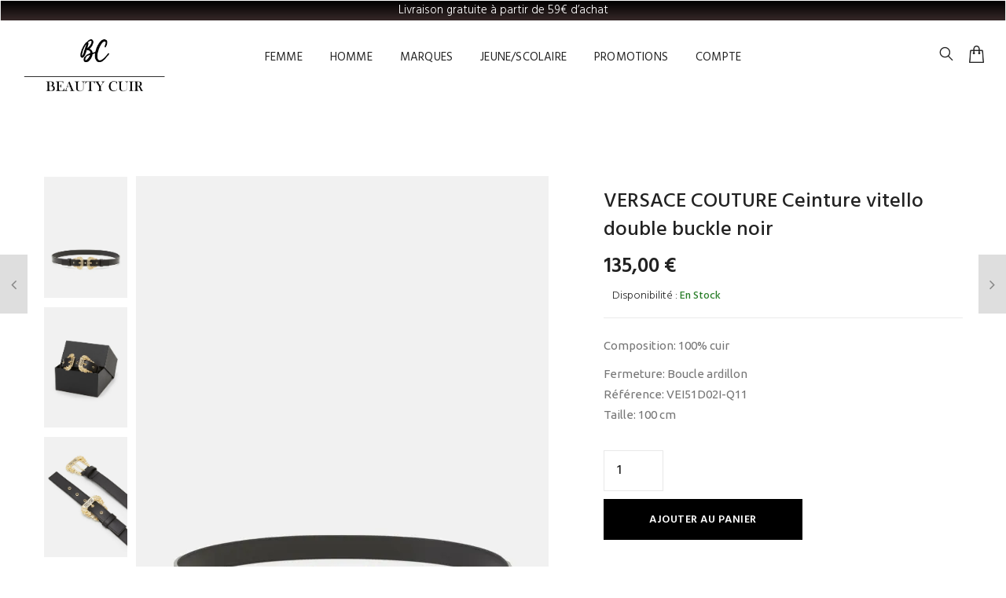

--- FILE ---
content_type: text/html; charset=UTF-8
request_url: https://beautycuir.fr/produit/versace-couture-ceinture-vitello-double-buckle-noir/
body_size: 33165
content:
<!DOCTYPE html>
<!--[if IE 8]><html lang="fr-FR" class="ie8"><![endif]-->
<!--[if !IE]><!--> <html lang="fr-FR"> <!--<![endif]-->
<head>
  <meta charset="UTF-8">
  <meta name="viewport" content="width=device-width, initial-scale=1, maximum-scale=1">
    <meta name="msapplication-TileColor" content="#000000">
  <meta name="theme-color" content="#000000">
  <link rel="profile" href="https://gmpg.org/xfn/11">
  <link rel="pingback" href="https://beautycuir.fr/xmlrpc.php">
  <meta name='robots' content='index, follow, max-image-preview:large, max-snippet:-1, max-video-preview:-1' />
<script>window._wca = window._wca || [];</script>

	<!-- This site is optimized with the Yoast SEO plugin v26.8 - https://yoast.com/product/yoast-seo-wordpress/ -->
	<title>VERSACE COUTURE Ceinture vitello double buckle noir - Beauty Cuir Maroquinerie</title>
	<link rel="canonical" href="https://beautycuir.fr/produit/versace-couture-ceinture-vitello-double-buckle-noir/" />
	<meta property="og:locale" content="fr_FR" />
	<meta property="og:type" content="article" />
	<meta property="og:title" content="VERSACE COUTURE Ceinture vitello double buckle noir - Beauty Cuir Maroquinerie" />
	<meta property="og:description" content="Composition: 100% cuir  Fermeture: Boucle ardillon Référence: VEI51D02I-Q11 Taille: 100 cm" />
	<meta property="og:url" content="https://beautycuir.fr/produit/versace-couture-ceinture-vitello-double-buckle-noir/" />
	<meta property="og:site_name" content="Beauty Cuir Maroquinerie" />
	<meta property="article:modified_time" content="2022-02-24T16:07:37+00:00" />
	<meta property="og:image" content="https://beautycuir.fr/wp-content/uploads/2022/02/379457bd22fa4314a8afdf9a9c467186-scaled.jpg" />
	<meta property="og:image:width" content="1773" />
	<meta property="og:image:height" content="2560" />
	<meta property="og:image:type" content="image/jpeg" />
	<meta name="twitter:card" content="summary_large_image" />
	<script type="application/ld+json" class="yoast-schema-graph">{"@context":"https://schema.org","@graph":[{"@type":"WebPage","@id":"https://beautycuir.fr/produit/versace-couture-ceinture-vitello-double-buckle-noir/","url":"https://beautycuir.fr/produit/versace-couture-ceinture-vitello-double-buckle-noir/","name":"VERSACE COUTURE Ceinture vitello double buckle noir - Beauty Cuir Maroquinerie","isPartOf":{"@id":"https://beautycuir.fr/#website"},"primaryImageOfPage":{"@id":"https://beautycuir.fr/produit/versace-couture-ceinture-vitello-double-buckle-noir/#primaryimage"},"image":{"@id":"https://beautycuir.fr/produit/versace-couture-ceinture-vitello-double-buckle-noir/#primaryimage"},"thumbnailUrl":"https://i0.wp.com/beautycuir.fr/wp-content/uploads/2022/02/379457bd22fa4314a8afdf9a9c467186-scaled.jpg?fit=1773%2C2560&ssl=1","datePublished":"2022-02-24T16:07:36+00:00","dateModified":"2022-02-24T16:07:37+00:00","breadcrumb":{"@id":"https://beautycuir.fr/produit/versace-couture-ceinture-vitello-double-buckle-noir/#breadcrumb"},"inLanguage":"fr-FR","potentialAction":[{"@type":"ReadAction","target":["https://beautycuir.fr/produit/versace-couture-ceinture-vitello-double-buckle-noir/"]}]},{"@type":"ImageObject","inLanguage":"fr-FR","@id":"https://beautycuir.fr/produit/versace-couture-ceinture-vitello-double-buckle-noir/#primaryimage","url":"https://i0.wp.com/beautycuir.fr/wp-content/uploads/2022/02/379457bd22fa4314a8afdf9a9c467186-scaled.jpg?fit=1773%2C2560&ssl=1","contentUrl":"https://i0.wp.com/beautycuir.fr/wp-content/uploads/2022/02/379457bd22fa4314a8afdf9a9c467186-scaled.jpg?fit=1773%2C2560&ssl=1","width":1773,"height":2560},{"@type":"BreadcrumbList","@id":"https://beautycuir.fr/produit/versace-couture-ceinture-vitello-double-buckle-noir/#breadcrumb","itemListElement":[{"@type":"ListItem","position":1,"name":"Accueil","item":"https://beautycuir.fr/"},{"@type":"ListItem","position":2,"name":"Boutique","item":"https://beautycuir.fr/boutique/"},{"@type":"ListItem","position":3,"name":"VERSACE COUTURE Ceinture vitello double buckle noir"}]},{"@type":"WebSite","@id":"https://beautycuir.fr/#website","url":"https://beautycuir.fr/","name":"Beauty Cuir Maroquinerie","description":"Beauty cuir est une boutique en ligne de maroquinerie de grandes marques.","publisher":{"@id":"https://beautycuir.fr/#organization"},"potentialAction":[{"@type":"SearchAction","target":{"@type":"EntryPoint","urlTemplate":"https://beautycuir.fr/?s={search_term_string}"},"query-input":{"@type":"PropertyValueSpecification","valueRequired":true,"valueName":"search_term_string"}}],"inLanguage":"fr-FR"},{"@type":"Organization","@id":"https://beautycuir.fr/#organization","name":"Beauty cuir Maroquinerie","url":"https://beautycuir.fr/","logo":{"@type":"ImageObject","inLanguage":"fr-FR","@id":"https://beautycuir.fr/#/schema/logo/image/","url":"https://beautycuir.fr/wp-content/uploads/2021/03/BC-LOGO-1.png","contentUrl":"https://beautycuir.fr/wp-content/uploads/2021/03/BC-LOGO-1.png","width":1181,"height":574,"caption":"Beauty cuir Maroquinerie"},"image":{"@id":"https://beautycuir.fr/#/schema/logo/image/"}}]}</script>
	<!-- / Yoast SEO plugin. -->


<link rel='dns-prefetch' href='//js.stripe.com' />
<link rel='dns-prefetch' href='//stats.wp.com' />
<link rel='dns-prefetch' href='//cdn.jsdelivr.net' />
<link rel='dns-prefetch' href='//checkout.stripe.com' />
<link rel='dns-prefetch' href='//fonts.googleapis.com' />
<link rel='preconnect' href='//i0.wp.com' />
<link rel='preconnect' href='//c0.wp.com' />
<link rel="alternate" type="application/rss+xml" title="Beauty Cuir Maroquinerie &raquo; Flux" href="https://beautycuir.fr/feed/" />
<link rel="alternate" type="application/rss+xml" title="Beauty Cuir Maroquinerie &raquo; Flux des commentaires" href="https://beautycuir.fr/comments/feed/" />
<link rel="alternate" type="application/rss+xml" title="Beauty Cuir Maroquinerie &raquo; VERSACE COUTURE Ceinture vitello double buckle noir Flux des commentaires" href="https://beautycuir.fr/produit/versace-couture-ceinture-vitello-double-buckle-noir/feed/" />
<link rel="alternate" title="oEmbed (JSON)" type="application/json+oembed" href="https://beautycuir.fr/wp-json/oembed/1.0/embed?url=https%3A%2F%2Fbeautycuir.fr%2Fproduit%2Fversace-couture-ceinture-vitello-double-buckle-noir%2F" />
<link rel="alternate" title="oEmbed (XML)" type="text/xml+oembed" href="https://beautycuir.fr/wp-json/oembed/1.0/embed?url=https%3A%2F%2Fbeautycuir.fr%2Fproduit%2Fversace-couture-ceinture-vitello-double-buckle-noir%2F&#038;format=xml" />
<style id='wp-img-auto-sizes-contain-inline-css' type='text/css'>
img:is([sizes=auto i],[sizes^="auto," i]){contain-intrinsic-size:3000px 1500px}
/*# sourceURL=wp-img-auto-sizes-contain-inline-css */
</style>
<link rel='stylesheet' id='alma-widget-block-frontend-css' href='https://beautycuir.fr/wp-content/plugins/alma-gateway-for-woocommerce//build/alma-widget-block/alma-widget-block-view.css?ver=5.16.1' type='text/css' media='all' />
<link rel='stylesheet' id='alma-widget-block-frontend-cdn-css' href='https://cdn.jsdelivr.net/npm/@alma/widgets@4.X.X/dist/widgets.min.css?ver=4.x.x' type='text/css' media='all' />
<style id='wp-emoji-styles-inline-css' type='text/css'>

	img.wp-smiley, img.emoji {
		display: inline !important;
		border: none !important;
		box-shadow: none !important;
		height: 1em !important;
		width: 1em !important;
		margin: 0 0.07em !important;
		vertical-align: -0.1em !important;
		background: none !important;
		padding: 0 !important;
	}
/*# sourceURL=wp-emoji-styles-inline-css */
</style>
<link rel='stylesheet' id='wp-block-library-css' href='https://c0.wp.com/c/6.9/wp-includes/css/dist/block-library/style.min.css' type='text/css' media='all' />
<style id='wp-block-gallery-inline-css' type='text/css'>
.blocks-gallery-grid:not(.has-nested-images),.wp-block-gallery:not(.has-nested-images){display:flex;flex-wrap:wrap;list-style-type:none;margin:0;padding:0}.blocks-gallery-grid:not(.has-nested-images) .blocks-gallery-image,.blocks-gallery-grid:not(.has-nested-images) .blocks-gallery-item,.wp-block-gallery:not(.has-nested-images) .blocks-gallery-image,.wp-block-gallery:not(.has-nested-images) .blocks-gallery-item{display:flex;flex-direction:column;flex-grow:1;justify-content:center;margin:0 1em 1em 0;position:relative;width:calc(50% - 1em)}.blocks-gallery-grid:not(.has-nested-images) .blocks-gallery-image:nth-of-type(2n),.blocks-gallery-grid:not(.has-nested-images) .blocks-gallery-item:nth-of-type(2n),.wp-block-gallery:not(.has-nested-images) .blocks-gallery-image:nth-of-type(2n),.wp-block-gallery:not(.has-nested-images) .blocks-gallery-item:nth-of-type(2n){margin-right:0}.blocks-gallery-grid:not(.has-nested-images) .blocks-gallery-image figure,.blocks-gallery-grid:not(.has-nested-images) .blocks-gallery-item figure,.wp-block-gallery:not(.has-nested-images) .blocks-gallery-image figure,.wp-block-gallery:not(.has-nested-images) .blocks-gallery-item figure{align-items:flex-end;display:flex;height:100%;justify-content:flex-start;margin:0}.blocks-gallery-grid:not(.has-nested-images) .blocks-gallery-image img,.blocks-gallery-grid:not(.has-nested-images) .blocks-gallery-item img,.wp-block-gallery:not(.has-nested-images) .blocks-gallery-image img,.wp-block-gallery:not(.has-nested-images) .blocks-gallery-item img{display:block;height:auto;max-width:100%;width:auto}.blocks-gallery-grid:not(.has-nested-images) .blocks-gallery-image figcaption,.blocks-gallery-grid:not(.has-nested-images) .blocks-gallery-item figcaption,.wp-block-gallery:not(.has-nested-images) .blocks-gallery-image figcaption,.wp-block-gallery:not(.has-nested-images) .blocks-gallery-item figcaption{background:linear-gradient(0deg,#000000b3,#0000004d 70%,#0000);bottom:0;box-sizing:border-box;color:#fff;font-size:.8em;margin:0;max-height:100%;overflow:auto;padding:3em .77em .7em;position:absolute;text-align:center;width:100%;z-index:2}.blocks-gallery-grid:not(.has-nested-images) .blocks-gallery-image figcaption img,.blocks-gallery-grid:not(.has-nested-images) .blocks-gallery-item figcaption img,.wp-block-gallery:not(.has-nested-images) .blocks-gallery-image figcaption img,.wp-block-gallery:not(.has-nested-images) .blocks-gallery-item figcaption img{display:inline}.blocks-gallery-grid:not(.has-nested-images) figcaption,.wp-block-gallery:not(.has-nested-images) figcaption{flex-grow:1}.blocks-gallery-grid:not(.has-nested-images).is-cropped .blocks-gallery-image a,.blocks-gallery-grid:not(.has-nested-images).is-cropped .blocks-gallery-image img,.blocks-gallery-grid:not(.has-nested-images).is-cropped .blocks-gallery-item a,.blocks-gallery-grid:not(.has-nested-images).is-cropped .blocks-gallery-item img,.wp-block-gallery:not(.has-nested-images).is-cropped .blocks-gallery-image a,.wp-block-gallery:not(.has-nested-images).is-cropped .blocks-gallery-image img,.wp-block-gallery:not(.has-nested-images).is-cropped .blocks-gallery-item a,.wp-block-gallery:not(.has-nested-images).is-cropped .blocks-gallery-item img{flex:1;height:100%;object-fit:cover;width:100%}.blocks-gallery-grid:not(.has-nested-images).columns-1 .blocks-gallery-image,.blocks-gallery-grid:not(.has-nested-images).columns-1 .blocks-gallery-item,.wp-block-gallery:not(.has-nested-images).columns-1 .blocks-gallery-image,.wp-block-gallery:not(.has-nested-images).columns-1 .blocks-gallery-item{margin-right:0;width:100%}@media (min-width:600px){.blocks-gallery-grid:not(.has-nested-images).columns-3 .blocks-gallery-image,.blocks-gallery-grid:not(.has-nested-images).columns-3 .blocks-gallery-item,.wp-block-gallery:not(.has-nested-images).columns-3 .blocks-gallery-image,.wp-block-gallery:not(.has-nested-images).columns-3 .blocks-gallery-item{margin-right:1em;width:calc(33.33333% - .66667em)}.blocks-gallery-grid:not(.has-nested-images).columns-4 .blocks-gallery-image,.blocks-gallery-grid:not(.has-nested-images).columns-4 .blocks-gallery-item,.wp-block-gallery:not(.has-nested-images).columns-4 .blocks-gallery-image,.wp-block-gallery:not(.has-nested-images).columns-4 .blocks-gallery-item{margin-right:1em;width:calc(25% - .75em)}.blocks-gallery-grid:not(.has-nested-images).columns-5 .blocks-gallery-image,.blocks-gallery-grid:not(.has-nested-images).columns-5 .blocks-gallery-item,.wp-block-gallery:not(.has-nested-images).columns-5 .blocks-gallery-image,.wp-block-gallery:not(.has-nested-images).columns-5 .blocks-gallery-item{margin-right:1em;width:calc(20% - .8em)}.blocks-gallery-grid:not(.has-nested-images).columns-6 .blocks-gallery-image,.blocks-gallery-grid:not(.has-nested-images).columns-6 .blocks-gallery-item,.wp-block-gallery:not(.has-nested-images).columns-6 .blocks-gallery-image,.wp-block-gallery:not(.has-nested-images).columns-6 .blocks-gallery-item{margin-right:1em;width:calc(16.66667% - .83333em)}.blocks-gallery-grid:not(.has-nested-images).columns-7 .blocks-gallery-image,.blocks-gallery-grid:not(.has-nested-images).columns-7 .blocks-gallery-item,.wp-block-gallery:not(.has-nested-images).columns-7 .blocks-gallery-image,.wp-block-gallery:not(.has-nested-images).columns-7 .blocks-gallery-item{margin-right:1em;width:calc(14.28571% - .85714em)}.blocks-gallery-grid:not(.has-nested-images).columns-8 .blocks-gallery-image,.blocks-gallery-grid:not(.has-nested-images).columns-8 .blocks-gallery-item,.wp-block-gallery:not(.has-nested-images).columns-8 .blocks-gallery-image,.wp-block-gallery:not(.has-nested-images).columns-8 .blocks-gallery-item{margin-right:1em;width:calc(12.5% - .875em)}.blocks-gallery-grid:not(.has-nested-images).columns-1 .blocks-gallery-image:nth-of-type(1n),.blocks-gallery-grid:not(.has-nested-images).columns-1 .blocks-gallery-item:nth-of-type(1n),.blocks-gallery-grid:not(.has-nested-images).columns-2 .blocks-gallery-image:nth-of-type(2n),.blocks-gallery-grid:not(.has-nested-images).columns-2 .blocks-gallery-item:nth-of-type(2n),.blocks-gallery-grid:not(.has-nested-images).columns-3 .blocks-gallery-image:nth-of-type(3n),.blocks-gallery-grid:not(.has-nested-images).columns-3 .blocks-gallery-item:nth-of-type(3n),.blocks-gallery-grid:not(.has-nested-images).columns-4 .blocks-gallery-image:nth-of-type(4n),.blocks-gallery-grid:not(.has-nested-images).columns-4 .blocks-gallery-item:nth-of-type(4n),.blocks-gallery-grid:not(.has-nested-images).columns-5 .blocks-gallery-image:nth-of-type(5n),.blocks-gallery-grid:not(.has-nested-images).columns-5 .blocks-gallery-item:nth-of-type(5n),.blocks-gallery-grid:not(.has-nested-images).columns-6 .blocks-gallery-image:nth-of-type(6n),.blocks-gallery-grid:not(.has-nested-images).columns-6 .blocks-gallery-item:nth-of-type(6n),.blocks-gallery-grid:not(.has-nested-images).columns-7 .blocks-gallery-image:nth-of-type(7n),.blocks-gallery-grid:not(.has-nested-images).columns-7 .blocks-gallery-item:nth-of-type(7n),.blocks-gallery-grid:not(.has-nested-images).columns-8 .blocks-gallery-image:nth-of-type(8n),.blocks-gallery-grid:not(.has-nested-images).columns-8 .blocks-gallery-item:nth-of-type(8n),.wp-block-gallery:not(.has-nested-images).columns-1 .blocks-gallery-image:nth-of-type(1n),.wp-block-gallery:not(.has-nested-images).columns-1 .blocks-gallery-item:nth-of-type(1n),.wp-block-gallery:not(.has-nested-images).columns-2 .blocks-gallery-image:nth-of-type(2n),.wp-block-gallery:not(.has-nested-images).columns-2 .blocks-gallery-item:nth-of-type(2n),.wp-block-gallery:not(.has-nested-images).columns-3 .blocks-gallery-image:nth-of-type(3n),.wp-block-gallery:not(.has-nested-images).columns-3 .blocks-gallery-item:nth-of-type(3n),.wp-block-gallery:not(.has-nested-images).columns-4 .blocks-gallery-image:nth-of-type(4n),.wp-block-gallery:not(.has-nested-images).columns-4 .blocks-gallery-item:nth-of-type(4n),.wp-block-gallery:not(.has-nested-images).columns-5 .blocks-gallery-image:nth-of-type(5n),.wp-block-gallery:not(.has-nested-images).columns-5 .blocks-gallery-item:nth-of-type(5n),.wp-block-gallery:not(.has-nested-images).columns-6 .blocks-gallery-image:nth-of-type(6n),.wp-block-gallery:not(.has-nested-images).columns-6 .blocks-gallery-item:nth-of-type(6n),.wp-block-gallery:not(.has-nested-images).columns-7 .blocks-gallery-image:nth-of-type(7n),.wp-block-gallery:not(.has-nested-images).columns-7 .blocks-gallery-item:nth-of-type(7n),.wp-block-gallery:not(.has-nested-images).columns-8 .blocks-gallery-image:nth-of-type(8n),.wp-block-gallery:not(.has-nested-images).columns-8 .blocks-gallery-item:nth-of-type(8n){margin-right:0}}.blocks-gallery-grid:not(.has-nested-images) .blocks-gallery-image:last-child,.blocks-gallery-grid:not(.has-nested-images) .blocks-gallery-item:last-child,.wp-block-gallery:not(.has-nested-images) .blocks-gallery-image:last-child,.wp-block-gallery:not(.has-nested-images) .blocks-gallery-item:last-child{margin-right:0}.blocks-gallery-grid:not(.has-nested-images).alignleft,.blocks-gallery-grid:not(.has-nested-images).alignright,.wp-block-gallery:not(.has-nested-images).alignleft,.wp-block-gallery:not(.has-nested-images).alignright{max-width:420px;width:100%}.blocks-gallery-grid:not(.has-nested-images).aligncenter .blocks-gallery-item figure,.wp-block-gallery:not(.has-nested-images).aligncenter .blocks-gallery-item figure{justify-content:center}.wp-block-gallery:not(.is-cropped) .blocks-gallery-item{align-self:flex-start}figure.wp-block-gallery.has-nested-images{align-items:normal}.wp-block-gallery.has-nested-images figure.wp-block-image:not(#individual-image){margin:0;width:calc(50% - var(--wp--style--unstable-gallery-gap, 16px)/2)}.wp-block-gallery.has-nested-images figure.wp-block-image{box-sizing:border-box;display:flex;flex-direction:column;flex-grow:1;justify-content:center;max-width:100%;position:relative}.wp-block-gallery.has-nested-images figure.wp-block-image>a,.wp-block-gallery.has-nested-images figure.wp-block-image>div{flex-direction:column;flex-grow:1;margin:0}.wp-block-gallery.has-nested-images figure.wp-block-image img{display:block;height:auto;max-width:100%!important;width:auto}.wp-block-gallery.has-nested-images figure.wp-block-image figcaption,.wp-block-gallery.has-nested-images figure.wp-block-image:has(figcaption):before{bottom:0;left:0;max-height:100%;position:absolute;right:0}.wp-block-gallery.has-nested-images figure.wp-block-image:has(figcaption):before{backdrop-filter:blur(3px);content:"";height:100%;-webkit-mask-image:linear-gradient(0deg,#000 20%,#0000);mask-image:linear-gradient(0deg,#000 20%,#0000);max-height:40%;pointer-events:none}.wp-block-gallery.has-nested-images figure.wp-block-image figcaption{box-sizing:border-box;color:#fff;font-size:13px;margin:0;overflow:auto;padding:1em;text-align:center;text-shadow:0 0 1.5px #000}.wp-block-gallery.has-nested-images figure.wp-block-image figcaption::-webkit-scrollbar{height:12px;width:12px}.wp-block-gallery.has-nested-images figure.wp-block-image figcaption::-webkit-scrollbar-track{background-color:initial}.wp-block-gallery.has-nested-images figure.wp-block-image figcaption::-webkit-scrollbar-thumb{background-clip:padding-box;background-color:initial;border:3px solid #0000;border-radius:8px}.wp-block-gallery.has-nested-images figure.wp-block-image figcaption:focus-within::-webkit-scrollbar-thumb,.wp-block-gallery.has-nested-images figure.wp-block-image figcaption:focus::-webkit-scrollbar-thumb,.wp-block-gallery.has-nested-images figure.wp-block-image figcaption:hover::-webkit-scrollbar-thumb{background-color:#fffc}.wp-block-gallery.has-nested-images figure.wp-block-image figcaption{scrollbar-color:#0000 #0000;scrollbar-gutter:stable both-edges;scrollbar-width:thin}.wp-block-gallery.has-nested-images figure.wp-block-image figcaption:focus,.wp-block-gallery.has-nested-images figure.wp-block-image figcaption:focus-within,.wp-block-gallery.has-nested-images figure.wp-block-image figcaption:hover{scrollbar-color:#fffc #0000}.wp-block-gallery.has-nested-images figure.wp-block-image figcaption{will-change:transform}@media (hover:none){.wp-block-gallery.has-nested-images figure.wp-block-image figcaption{scrollbar-color:#fffc #0000}}.wp-block-gallery.has-nested-images figure.wp-block-image figcaption{background:linear-gradient(0deg,#0006,#0000)}.wp-block-gallery.has-nested-images figure.wp-block-image figcaption img{display:inline}.wp-block-gallery.has-nested-images figure.wp-block-image figcaption a{color:inherit}.wp-block-gallery.has-nested-images figure.wp-block-image.has-custom-border img{box-sizing:border-box}.wp-block-gallery.has-nested-images figure.wp-block-image.has-custom-border>a,.wp-block-gallery.has-nested-images figure.wp-block-image.has-custom-border>div,.wp-block-gallery.has-nested-images figure.wp-block-image.is-style-rounded>a,.wp-block-gallery.has-nested-images figure.wp-block-image.is-style-rounded>div{flex:1 1 auto}.wp-block-gallery.has-nested-images figure.wp-block-image.has-custom-border figcaption,.wp-block-gallery.has-nested-images figure.wp-block-image.is-style-rounded figcaption{background:none;color:inherit;flex:initial;margin:0;padding:10px 10px 9px;position:relative;text-shadow:none}.wp-block-gallery.has-nested-images figure.wp-block-image.has-custom-border:before,.wp-block-gallery.has-nested-images figure.wp-block-image.is-style-rounded:before{content:none}.wp-block-gallery.has-nested-images figcaption{flex-basis:100%;flex-grow:1;text-align:center}.wp-block-gallery.has-nested-images:not(.is-cropped) figure.wp-block-image:not(#individual-image){margin-bottom:auto;margin-top:0}.wp-block-gallery.has-nested-images.is-cropped figure.wp-block-image:not(#individual-image){align-self:inherit}.wp-block-gallery.has-nested-images.is-cropped figure.wp-block-image:not(#individual-image)>a,.wp-block-gallery.has-nested-images.is-cropped figure.wp-block-image:not(#individual-image)>div:not(.components-drop-zone){display:flex}.wp-block-gallery.has-nested-images.is-cropped figure.wp-block-image:not(#individual-image) a,.wp-block-gallery.has-nested-images.is-cropped figure.wp-block-image:not(#individual-image) img{flex:1 0 0%;height:100%;object-fit:cover;width:100%}.wp-block-gallery.has-nested-images.columns-1 figure.wp-block-image:not(#individual-image){width:100%}@media (min-width:600px){.wp-block-gallery.has-nested-images.columns-3 figure.wp-block-image:not(#individual-image){width:calc(33.33333% - var(--wp--style--unstable-gallery-gap, 16px)*.66667)}.wp-block-gallery.has-nested-images.columns-4 figure.wp-block-image:not(#individual-image){width:calc(25% - var(--wp--style--unstable-gallery-gap, 16px)*.75)}.wp-block-gallery.has-nested-images.columns-5 figure.wp-block-image:not(#individual-image){width:calc(20% - var(--wp--style--unstable-gallery-gap, 16px)*.8)}.wp-block-gallery.has-nested-images.columns-6 figure.wp-block-image:not(#individual-image){width:calc(16.66667% - var(--wp--style--unstable-gallery-gap, 16px)*.83333)}.wp-block-gallery.has-nested-images.columns-7 figure.wp-block-image:not(#individual-image){width:calc(14.28571% - var(--wp--style--unstable-gallery-gap, 16px)*.85714)}.wp-block-gallery.has-nested-images.columns-8 figure.wp-block-image:not(#individual-image){width:calc(12.5% - var(--wp--style--unstable-gallery-gap, 16px)*.875)}.wp-block-gallery.has-nested-images.columns-default figure.wp-block-image:not(#individual-image){width:calc(33.33% - var(--wp--style--unstable-gallery-gap, 16px)*.66667)}.wp-block-gallery.has-nested-images.columns-default figure.wp-block-image:not(#individual-image):first-child:nth-last-child(2),.wp-block-gallery.has-nested-images.columns-default figure.wp-block-image:not(#individual-image):first-child:nth-last-child(2)~figure.wp-block-image:not(#individual-image){width:calc(50% - var(--wp--style--unstable-gallery-gap, 16px)*.5)}.wp-block-gallery.has-nested-images.columns-default figure.wp-block-image:not(#individual-image):first-child:last-child{width:100%}}.wp-block-gallery.has-nested-images.alignleft,.wp-block-gallery.has-nested-images.alignright{max-width:420px;width:100%}.wp-block-gallery.has-nested-images.aligncenter{justify-content:center}
/*# sourceURL=https://c0.wp.com/c/6.9/wp-includes/blocks/gallery/style.min.css */
</style>
<style id='global-styles-inline-css' type='text/css'>
:root{--wp--preset--aspect-ratio--square: 1;--wp--preset--aspect-ratio--4-3: 4/3;--wp--preset--aspect-ratio--3-4: 3/4;--wp--preset--aspect-ratio--3-2: 3/2;--wp--preset--aspect-ratio--2-3: 2/3;--wp--preset--aspect-ratio--16-9: 16/9;--wp--preset--aspect-ratio--9-16: 9/16;--wp--preset--color--black: #000000;--wp--preset--color--cyan-bluish-gray: #abb8c3;--wp--preset--color--white: #ffffff;--wp--preset--color--pale-pink: #f78da7;--wp--preset--color--vivid-red: #cf2e2e;--wp--preset--color--luminous-vivid-orange: #ff6900;--wp--preset--color--luminous-vivid-amber: #fcb900;--wp--preset--color--light-green-cyan: #7bdcb5;--wp--preset--color--vivid-green-cyan: #00d084;--wp--preset--color--pale-cyan-blue: #8ed1fc;--wp--preset--color--vivid-cyan-blue: #0693e3;--wp--preset--color--vivid-purple: #9b51e0;--wp--preset--gradient--vivid-cyan-blue-to-vivid-purple: linear-gradient(135deg,rgb(6,147,227) 0%,rgb(155,81,224) 100%);--wp--preset--gradient--light-green-cyan-to-vivid-green-cyan: linear-gradient(135deg,rgb(122,220,180) 0%,rgb(0,208,130) 100%);--wp--preset--gradient--luminous-vivid-amber-to-luminous-vivid-orange: linear-gradient(135deg,rgb(252,185,0) 0%,rgb(255,105,0) 100%);--wp--preset--gradient--luminous-vivid-orange-to-vivid-red: linear-gradient(135deg,rgb(255,105,0) 0%,rgb(207,46,46) 100%);--wp--preset--gradient--very-light-gray-to-cyan-bluish-gray: linear-gradient(135deg,rgb(238,238,238) 0%,rgb(169,184,195) 100%);--wp--preset--gradient--cool-to-warm-spectrum: linear-gradient(135deg,rgb(74,234,220) 0%,rgb(151,120,209) 20%,rgb(207,42,186) 40%,rgb(238,44,130) 60%,rgb(251,105,98) 80%,rgb(254,248,76) 100%);--wp--preset--gradient--blush-light-purple: linear-gradient(135deg,rgb(255,206,236) 0%,rgb(152,150,240) 100%);--wp--preset--gradient--blush-bordeaux: linear-gradient(135deg,rgb(254,205,165) 0%,rgb(254,45,45) 50%,rgb(107,0,62) 100%);--wp--preset--gradient--luminous-dusk: linear-gradient(135deg,rgb(255,203,112) 0%,rgb(199,81,192) 50%,rgb(65,88,208) 100%);--wp--preset--gradient--pale-ocean: linear-gradient(135deg,rgb(255,245,203) 0%,rgb(182,227,212) 50%,rgb(51,167,181) 100%);--wp--preset--gradient--electric-grass: linear-gradient(135deg,rgb(202,248,128) 0%,rgb(113,206,126) 100%);--wp--preset--gradient--midnight: linear-gradient(135deg,rgb(2,3,129) 0%,rgb(40,116,252) 100%);--wp--preset--font-size--small: 13px;--wp--preset--font-size--medium: 20px;--wp--preset--font-size--large: 36px;--wp--preset--font-size--x-large: 42px;--wp--preset--spacing--20: 0.44rem;--wp--preset--spacing--30: 0.67rem;--wp--preset--spacing--40: 1rem;--wp--preset--spacing--50: 1.5rem;--wp--preset--spacing--60: 2.25rem;--wp--preset--spacing--70: 3.38rem;--wp--preset--spacing--80: 5.06rem;--wp--preset--shadow--natural: 6px 6px 9px rgba(0, 0, 0, 0.2);--wp--preset--shadow--deep: 12px 12px 50px rgba(0, 0, 0, 0.4);--wp--preset--shadow--sharp: 6px 6px 0px rgba(0, 0, 0, 0.2);--wp--preset--shadow--outlined: 6px 6px 0px -3px rgb(255, 255, 255), 6px 6px rgb(0, 0, 0);--wp--preset--shadow--crisp: 6px 6px 0px rgb(0, 0, 0);}:where(.is-layout-flex){gap: 0.5em;}:where(.is-layout-grid){gap: 0.5em;}body .is-layout-flex{display: flex;}.is-layout-flex{flex-wrap: wrap;align-items: center;}.is-layout-flex > :is(*, div){margin: 0;}body .is-layout-grid{display: grid;}.is-layout-grid > :is(*, div){margin: 0;}:where(.wp-block-columns.is-layout-flex){gap: 2em;}:where(.wp-block-columns.is-layout-grid){gap: 2em;}:where(.wp-block-post-template.is-layout-flex){gap: 1.25em;}:where(.wp-block-post-template.is-layout-grid){gap: 1.25em;}.has-black-color{color: var(--wp--preset--color--black) !important;}.has-cyan-bluish-gray-color{color: var(--wp--preset--color--cyan-bluish-gray) !important;}.has-white-color{color: var(--wp--preset--color--white) !important;}.has-pale-pink-color{color: var(--wp--preset--color--pale-pink) !important;}.has-vivid-red-color{color: var(--wp--preset--color--vivid-red) !important;}.has-luminous-vivid-orange-color{color: var(--wp--preset--color--luminous-vivid-orange) !important;}.has-luminous-vivid-amber-color{color: var(--wp--preset--color--luminous-vivid-amber) !important;}.has-light-green-cyan-color{color: var(--wp--preset--color--light-green-cyan) !important;}.has-vivid-green-cyan-color{color: var(--wp--preset--color--vivid-green-cyan) !important;}.has-pale-cyan-blue-color{color: var(--wp--preset--color--pale-cyan-blue) !important;}.has-vivid-cyan-blue-color{color: var(--wp--preset--color--vivid-cyan-blue) !important;}.has-vivid-purple-color{color: var(--wp--preset--color--vivid-purple) !important;}.has-black-background-color{background-color: var(--wp--preset--color--black) !important;}.has-cyan-bluish-gray-background-color{background-color: var(--wp--preset--color--cyan-bluish-gray) !important;}.has-white-background-color{background-color: var(--wp--preset--color--white) !important;}.has-pale-pink-background-color{background-color: var(--wp--preset--color--pale-pink) !important;}.has-vivid-red-background-color{background-color: var(--wp--preset--color--vivid-red) !important;}.has-luminous-vivid-orange-background-color{background-color: var(--wp--preset--color--luminous-vivid-orange) !important;}.has-luminous-vivid-amber-background-color{background-color: var(--wp--preset--color--luminous-vivid-amber) !important;}.has-light-green-cyan-background-color{background-color: var(--wp--preset--color--light-green-cyan) !important;}.has-vivid-green-cyan-background-color{background-color: var(--wp--preset--color--vivid-green-cyan) !important;}.has-pale-cyan-blue-background-color{background-color: var(--wp--preset--color--pale-cyan-blue) !important;}.has-vivid-cyan-blue-background-color{background-color: var(--wp--preset--color--vivid-cyan-blue) !important;}.has-vivid-purple-background-color{background-color: var(--wp--preset--color--vivid-purple) !important;}.has-black-border-color{border-color: var(--wp--preset--color--black) !important;}.has-cyan-bluish-gray-border-color{border-color: var(--wp--preset--color--cyan-bluish-gray) !important;}.has-white-border-color{border-color: var(--wp--preset--color--white) !important;}.has-pale-pink-border-color{border-color: var(--wp--preset--color--pale-pink) !important;}.has-vivid-red-border-color{border-color: var(--wp--preset--color--vivid-red) !important;}.has-luminous-vivid-orange-border-color{border-color: var(--wp--preset--color--luminous-vivid-orange) !important;}.has-luminous-vivid-amber-border-color{border-color: var(--wp--preset--color--luminous-vivid-amber) !important;}.has-light-green-cyan-border-color{border-color: var(--wp--preset--color--light-green-cyan) !important;}.has-vivid-green-cyan-border-color{border-color: var(--wp--preset--color--vivid-green-cyan) !important;}.has-pale-cyan-blue-border-color{border-color: var(--wp--preset--color--pale-cyan-blue) !important;}.has-vivid-cyan-blue-border-color{border-color: var(--wp--preset--color--vivid-cyan-blue) !important;}.has-vivid-purple-border-color{border-color: var(--wp--preset--color--vivid-purple) !important;}.has-vivid-cyan-blue-to-vivid-purple-gradient-background{background: var(--wp--preset--gradient--vivid-cyan-blue-to-vivid-purple) !important;}.has-light-green-cyan-to-vivid-green-cyan-gradient-background{background: var(--wp--preset--gradient--light-green-cyan-to-vivid-green-cyan) !important;}.has-luminous-vivid-amber-to-luminous-vivid-orange-gradient-background{background: var(--wp--preset--gradient--luminous-vivid-amber-to-luminous-vivid-orange) !important;}.has-luminous-vivid-orange-to-vivid-red-gradient-background{background: var(--wp--preset--gradient--luminous-vivid-orange-to-vivid-red) !important;}.has-very-light-gray-to-cyan-bluish-gray-gradient-background{background: var(--wp--preset--gradient--very-light-gray-to-cyan-bluish-gray) !important;}.has-cool-to-warm-spectrum-gradient-background{background: var(--wp--preset--gradient--cool-to-warm-spectrum) !important;}.has-blush-light-purple-gradient-background{background: var(--wp--preset--gradient--blush-light-purple) !important;}.has-blush-bordeaux-gradient-background{background: var(--wp--preset--gradient--blush-bordeaux) !important;}.has-luminous-dusk-gradient-background{background: var(--wp--preset--gradient--luminous-dusk) !important;}.has-pale-ocean-gradient-background{background: var(--wp--preset--gradient--pale-ocean) !important;}.has-electric-grass-gradient-background{background: var(--wp--preset--gradient--electric-grass) !important;}.has-midnight-gradient-background{background: var(--wp--preset--gradient--midnight) !important;}.has-small-font-size{font-size: var(--wp--preset--font-size--small) !important;}.has-medium-font-size{font-size: var(--wp--preset--font-size--medium) !important;}.has-large-font-size{font-size: var(--wp--preset--font-size--large) !important;}.has-x-large-font-size{font-size: var(--wp--preset--font-size--x-large) !important;}
/*# sourceURL=global-styles-inline-css */
</style>
<style id='core-block-supports-inline-css' type='text/css'>
.wp-block-gallery.wp-block-gallery-1{--wp--style--unstable-gallery-gap:var( --wp--style--gallery-gap-default, var( --gallery-block--gutter-size, var( --wp--style--block-gap, 0.5em ) ) );gap:var( --wp--style--gallery-gap-default, var( --gallery-block--gutter-size, var( --wp--style--block-gap, 0.5em ) ) );}
/*# sourceURL=core-block-supports-inline-css */
</style>

<style id='classic-theme-styles-inline-css' type='text/css'>
/*! This file is auto-generated */
.wp-block-button__link{color:#fff;background-color:#32373c;border-radius:9999px;box-shadow:none;text-decoration:none;padding:calc(.667em + 2px) calc(1.333em + 2px);font-size:1.125em}.wp-block-file__button{background:#32373c;color:#fff;text-decoration:none}
/*# sourceURL=/wp-includes/css/classic-themes.min.css */
</style>
<link rel='stylesheet' id='stripe-checkout-button-css' href='https://checkout.stripe.com/v3/checkout/button.css' type='text/css' media='all' />
<link rel='stylesheet' id='simpay-public-css' href='https://beautycuir.fr/wp-content/plugins/stripe/includes/core/assets/css/simpay-public.min.css?ver=4.16.1' type='text/css' media='all' />
<link rel='stylesheet' id='woocommerce-smallscreen-css' href='https://c0.wp.com/p/woocommerce/10.4.3/assets/css/woocommerce-smallscreen.css' type='text/css' media='only screen and (max-width: 768px)' />
<style id='woocommerce-inline-inline-css' type='text/css'>
.woocommerce form .form-row .required { visibility: visible; }
/*# sourceURL=woocommerce-inline-inline-css */
</style>
<link rel='stylesheet' id='gateway-css' href='https://beautycuir.fr/wp-content/plugins/woocommerce-paypal-payments/modules/ppcp-button/assets/css/gateway.css?ver=3.3.1' type='text/css' media='all' />
<link rel='stylesheet' id='wpfront-notification-bar-css' href='https://beautycuir.fr/wp-content/plugins/wpfront-notification-bar/css/wpfront-notification-bar.min.css?ver=3.5.1.05102' type='text/css' media='all' />
<link rel='stylesheet' id='WCPAY_EXPRESS_CHECKOUT_ECE-css' href='https://beautycuir.fr/wp-content/plugins/woocommerce-payments/dist/express-checkout.css?ver=10.3.1' type='text/css' media='all' />
<link rel='stylesheet' id='font-awesome-css' href='https://beautycuir.fr/wp-content/themes/elsey/inc/theme-options/cs-framework/assets/css/font-awesome.min.css?ver=6.9' type='text/css' media='all' />
<link rel='stylesheet' id='bootstrap-css' href='https://beautycuir.fr/wp-content/themes/elsey/assets/css/bootstrap.min.css?ver=4.5.3' type='text/css' media='all' />
<link rel='stylesheet' id='loaders-css' href='https://beautycuir.fr/wp-content/themes/elsey/assets/css/loaders.css?ver=0.9.9' type='text/css' media='all' />
<link rel='stylesheet' id='owl-carousel-css' href='https://beautycuir.fr/wp-content/themes/elsey/assets/css/owl.carousel.css?ver=2.4' type='text/css' media='all' />
<link rel='stylesheet' id='slick-slider-css' href='https://beautycuir.fr/wp-content/themes/elsey/assets/css/slick-slider.min.css?ver=1.6' type='text/css' media='all' />
<link rel='stylesheet' id='magnific-popup-css' href='https://beautycuir.fr/wp-content/themes/elsey/assets/css/magnific-popup.min.css?ver=0.9.9' type='text/css' media='all' />
<link rel='stylesheet' id='animate-css' href='https://beautycuir.fr/wp-content/themes/elsey/assets/css/animate.css?ver=1.0.0' type='text/css' media='all' />
<link rel='stylesheet' id='simple-line-icons-css' href='https://beautycuir.fr/wp-content/themes/elsey/assets/css/simple-line-icons.css?ver=2.4.0' type='text/css' media='all' />
<link rel='stylesheet' id='lightgallery-css' href='https://beautycuir.fr/wp-content/themes/elsey/assets/css/lightgallery.css?ver=1.0.2' type='text/css' media='all' />
<link rel='stylesheet' id='elsey-main-style-css' href='https://beautycuir.fr/wp-content/themes/elsey/assets/css/styles.css?ver=1.9.5' type='text/css' media='all' />
<link rel='stylesheet' id='woocommerce-css' href='https://beautycuir.fr/wp-content/themes/elsey/inc/plugins/woocommerce/woocommerce.css?ver=1.1' type='text/css' media='all' />
<link rel='stylesheet' id='woocommerce-responsive-css' href='https://beautycuir.fr/wp-content/themes/elsey/inc/plugins/woocommerce/woocommerce-responsive.css?ver=1.1' type='text/css' media='all' />
<link rel='stylesheet' id='els-responsive-css' href='https://beautycuir.fr/wp-content/themes/elsey/assets/css/responsive.css?ver=1.9.5' type='text/css' media='all' />
<link rel='stylesheet' id='els-google-fonts-css' href='//fonts.googleapis.com/css?family=Ubuntu%3A400%7CDosis%3A600%7CHind%3A400%2C600%2C300%2C500%2C700%7CRoboto%3A500%2C700%7CRoboto+Slab%3A400&#038;subset=latin' type='text/css' media='all' />
<link rel='stylesheet' id='wc-square-gift-card-css' href='https://beautycuir.fr/wp-content/plugins/woocommerce-square/build/assets/frontend/wc-square-gift-card.css?ver=5.1.2' type='text/css' media='all' />
<style id='kadence-blocks-global-variables-inline-css' type='text/css'>
:root {--global-kb-font-size-sm:clamp(0.8rem, 0.73rem + 0.217vw, 0.9rem);--global-kb-font-size-md:clamp(1.1rem, 0.995rem + 0.326vw, 1.25rem);--global-kb-font-size-lg:clamp(1.75rem, 1.576rem + 0.543vw, 2rem);--global-kb-font-size-xl:clamp(2.25rem, 1.728rem + 1.63vw, 3rem);--global-kb-font-size-xxl:clamp(2.5rem, 1.456rem + 3.26vw, 4rem);--global-kb-font-size-xxxl:clamp(2.75rem, 0.489rem + 7.065vw, 6rem);}:root {--global-palette1: #3182CE;--global-palette2: #2B6CB0;--global-palette3: #1A202C;--global-palette4: #2D3748;--global-palette5: #4A5568;--global-palette6: #718096;--global-palette7: #EDF2F7;--global-palette8: #F7FAFC;--global-palette9: #ffffff;}
/*# sourceURL=kadence-blocks-global-variables-inline-css */
</style>
<!--n2css--><!--n2js--><script type="text/javascript" src="https://c0.wp.com/c/6.9/wp-includes/js/jquery/jquery.min.js" id="jquery-core-js"></script>
<script type="text/javascript" src="https://c0.wp.com/c/6.9/wp-includes/js/jquery/jquery-migrate.min.js" id="jquery-migrate-js"></script>
<script type="text/javascript" src="https://c0.wp.com/p/woocommerce/10.4.3/assets/js/jquery-blockui/jquery.blockUI.min.js" id="wc-jquery-blockui-js" defer="defer" data-wp-strategy="defer"></script>
<script type="text/javascript" id="wc-add-to-cart-js-extra">
/* <![CDATA[ */
var wc_add_to_cart_params = {"ajax_url":"/wp-admin/admin-ajax.php","wc_ajax_url":"/?wc-ajax=%%endpoint%%","i18n_view_cart":"Voir le panier","cart_url":"https://beautycuir.fr/panier/","is_cart":"","cart_redirect_after_add":"no"};
//# sourceURL=wc-add-to-cart-js-extra
/* ]]> */
</script>
<script type="text/javascript" src="https://c0.wp.com/p/woocommerce/10.4.3/assets/js/frontend/add-to-cart.min.js" id="wc-add-to-cart-js" defer="defer" data-wp-strategy="defer"></script>
<script type="text/javascript" id="wc-single-product-js-extra">
/* <![CDATA[ */
var wc_single_product_params = {"i18n_required_rating_text":"Veuillez s\u00e9lectionner une note","i18n_rating_options":["1\u00a0\u00e9toile sur 5","2\u00a0\u00e9toiles sur 5","3\u00a0\u00e9toiles sur 5","4\u00a0\u00e9toiles sur 5","5\u00a0\u00e9toiles sur 5"],"i18n_product_gallery_trigger_text":"Voir la galerie d\u2019images en plein \u00e9cran","review_rating_required":"yes","flexslider":{"rtl":false,"animation":"slide","smoothHeight":true,"directionNav":false,"controlNav":"thumbnails","slideshow":false,"animationSpeed":500,"animationLoop":false,"allowOneSlide":false},"zoom_enabled":"","zoom_options":[],"photoswipe_enabled":"","photoswipe_options":{"shareEl":false,"closeOnScroll":false,"history":false,"hideAnimationDuration":0,"showAnimationDuration":0},"flexslider_enabled":""};
//# sourceURL=wc-single-product-js-extra
/* ]]> */
</script>
<script type="text/javascript" src="https://c0.wp.com/p/woocommerce/10.4.3/assets/js/frontend/single-product.min.js" id="wc-single-product-js" defer="defer" data-wp-strategy="defer"></script>
<script type="text/javascript" src="https://c0.wp.com/p/woocommerce/10.4.3/assets/js/js-cookie/js.cookie.min.js" id="wc-js-cookie-js" defer="defer" data-wp-strategy="defer"></script>
<script type="text/javascript" id="woocommerce-js-extra">
/* <![CDATA[ */
var woocommerce_params = {"ajax_url":"/wp-admin/admin-ajax.php","wc_ajax_url":"/?wc-ajax=%%endpoint%%","i18n_password_show":"Afficher le mot de passe","i18n_password_hide":"Masquer le mot de passe"};
//# sourceURL=woocommerce-js-extra
/* ]]> */
</script>
<script type="text/javascript" src="https://c0.wp.com/p/woocommerce/10.4.3/assets/js/frontend/woocommerce.min.js" id="woocommerce-js" defer="defer" data-wp-strategy="defer"></script>
<script type="text/javascript" src="https://beautycuir.fr/wp-content/plugins/wpfront-notification-bar/js/wpfront-notification-bar.min.js?ver=3.5.1.05102" id="wpfront-notification-bar-js"></script>
<script type="text/javascript" id="WCPAY_ASSETS-js-extra">
/* <![CDATA[ */
var wcpayAssets = {"url":"https://beautycuir.fr/wp-content/plugins/woocommerce-payments/dist/"};
//# sourceURL=WCPAY_ASSETS-js-extra
/* ]]> */
</script>
<script type="text/javascript" src="https://beautycuir.fr/wp-content/themes/elsey/assets/js/unveil-lazyload.js?ver=1.0.0" id="lazyload-js"></script>
<script type="text/javascript" src="https://beautycuir.fr/wp-content/themes/elsey/assets/js/instafeed.min.js?ver=1.9.3" id="instafeed-js"></script>
<script type="text/javascript" src="https://stats.wp.com/s-202604.js" id="woocommerce-analytics-js" defer="defer" data-wp-strategy="defer"></script>
<link rel="https://api.w.org/" href="https://beautycuir.fr/wp-json/" /><link rel="alternate" title="JSON" type="application/json" href="https://beautycuir.fr/wp-json/wp/v2/product/6720" /><link rel="EditURI" type="application/rsd+xml" title="RSD" href="https://beautycuir.fr/xmlrpc.php?rsd" />
<meta name="generator" content="WordPress 6.9" />
<meta name="generator" content="WooCommerce 10.4.3" />
<link rel='shortlink' href='https://beautycuir.fr/?p=6720' />
<meta name="generator" content="performance-lab 4.0.0; plugins: ">
<meta name="viewport" content="width=device-width, minimum-scale=1" />	<style>img#wpstats{display:none}</style>
			<noscript><style>.woocommerce-product-gallery{ opacity: 1 !important; }</style></noscript>
	<link rel="icon" href="https://i0.wp.com/beautycuir.fr/wp-content/uploads/2021/03/cropped-BC-LOGO-2.png?fit=32%2C32&#038;ssl=1" sizes="32x32" />
<link rel="icon" href="https://i0.wp.com/beautycuir.fr/wp-content/uploads/2021/03/cropped-BC-LOGO-2.png?fit=192%2C192&#038;ssl=1" sizes="192x192" />
<link rel="apple-touch-icon" href="https://i0.wp.com/beautycuir.fr/wp-content/uploads/2021/03/cropped-BC-LOGO-2.png?fit=180%2C180&#038;ssl=1" />
<meta name="msapplication-TileImage" content="https://i0.wp.com/beautycuir.fr/wp-content/uploads/2021/03/cropped-BC-LOGO-2.png?fit=270%2C270&#038;ssl=1" />
		<style type="text/css" id="wp-custom-css">
			.return-to-shop a {
    font-size: 14px;
    min-width: 300px;
    border: 1px solid #e8e8e8;
    background: #fff;
    color: white;
	  visibility: hidden;
}
.col-1 {
    -ms-flex: 0 0 8.333333%;
    flex: 0%;
    max-width: fit-content;
}
.product-template-default .woocommerce-message .button, .els-product-summary-col .cart .button, .els-sidebar .widget_shopping_cart_content .button, .woocommerce-checkout .woocommerce-form-login input[type='submit'], .woocommerce-checkout .woocommerce-form-login button[type='submit'], .wc-proceed-to-checkout .checkout-button, .return-to-shop a, .wpcf7 input[type='submit']:hover, .els-btn, button, input[type='submit'] {
    background: #292929;
}
.default-logo {
    max-width: 180px;
}
.els-padding-xl {
    padding-top: 20px !important;
    padding-bottom: 160px !important;
}		</style>
		
<link rel='stylesheet' id='wc-blocks-checkout-style-css' href='https://beautycuir.fr/wp-content/plugins/woocommerce-payments/dist/blocks-checkout.css?ver=10.3.1' type='text/css' media='all' />
<link rel='stylesheet' id='wc-blocks-style-css' href='https://c0.wp.com/p/woocommerce/10.4.3/assets/client/blocks/wc-blocks.css' type='text/css' media='all' />
<link rel='stylesheet' id='els-default-style-css' href='https://beautycuir.fr/wp-content/themes/elsey/style.css?ver=6.9' type='text/css' media='all' />
<style id='els-default-style-inline-css' type='text/css'>
.no-class {}.els-titlebar-bg {position:relative; background-repeat:no-repeat;background-position:center top;background-size:cover;}.no-class {}.els-titlebar-bg::before {content:"";position:absolute;top:0;left:0;width:100%;height:100%;background-color:;}.no-class {}.els-content-background {position:relative; background-repeat:no-repeat;background-position:center top;background-size:cover;background-color:#ffffff;}.no-class {}.product-template-default .woocommerce-message .button,.els-product-summary-col .cart .button,.els-sidebar .widget_shopping_cart_content .button,.woocommerce-checkout .woocommerce-form-login input[type='submit'],.wc-proceed-to-checkout .checkout-button,.return-to-shop a,.wpcf7 input[type='submit']:hover,.els-btn,button,input[type='submit'],.els-icon li .els-cart-count,.product-template-default .woocommerce-message .button,.line-scale-pulse-out>div,.els-product-summary-col .variations .reset_variations:hover,.els-sidebar .widget_shopping_cart_content .button:hover,.els-sidebar .els-filter-column .price_slider_amount button:hover,.woocommerce .els-products-full-wrap.els-shop-masonry .els-product-info .els-product-atc a:hover,.els-subs-two input[type='submit']:hover,.woocommerce-lost-password .woocommerce-Button:hover,.woocommerce-MyAccount-content .woocommerce-EditAccountForm input[type='submit']:hover,.woocommerce-account #customer_login input[type='submit']:hover,.track_order input[type='submit']:hover,.woocommerce-checkout .woocommerce-form-login input[type='submit']:hover,.woocommerce-checkout .checkout_coupon .form-row input[type='submit']:hover,.wc-proceed-to-checkout .checkout-button:hover,.woocommerce-cart .els-update-cart:hover,.woocommerce-cart .coupon input[type='submit']:hover,.els-product-onsale,#review_form .form-submit input[type='submit']:hover,.els-product-summary-col .cart .button:hover,.tagcloud a:hover,.tp-caption .els-custom-btn:hover,.tp-caption.rev-btn:hover,.els-icon li .els-cart-count,.els-prsc-view-all a:hover .els-parent-dots .els-child-dots,.els-prslr .els-prslr-text .els-prslr-shopNow-title a,.els-prslr .els-prslr-text .els-prslr-viewNow-title a:hover {background:#000000;}.els-contact-info span a,.els-sidebar .widget_products li .product-title:hover,.woocommerce .els-products-full-wrap.els-shop-masonry ul.products .els-product-title h3 a:hover,.els-pr-single .els-pr-single-cats a:hover,.els-pr-single h3 a:hover,.woocommerce-NoticeGroup li,.woocommerce-account #customer_login p.lost_password a,.woocommerce-cart .cart-collaterals .cart_totals table .shipping .woocommerce-shipping-calculator p a,.els-blog-slider .els-blog-slider-details li a:hover,.woocommerce ul.products .els-product-cats a:hover,p.comment-form-notes span,.els-product-summary-col .yith-wcwl-add-to-wishlist a:hover,.woocommerce div.product .woocommerce-product-rating a:hover,.els-sidebar .els-widget li a:hover,.els-product-summary-col .product_meta span a:hover,a:hover,.els-recent-blog-footer h4 a,.els-footer .els-footer-widget-area a:hover,.els-social li a:hover,.els-blog-inner .els-blog-cat-author li a:hover,.els-blog-cat-author li a:hover,.els-topbar .els-topbar-right li a:hover,.els-titlebar-bg .els-titlebar-vertical .els-titlebar-breadcrumb li a:hover,.els-titlebar-bg .els-titlebar-breadcrumb li a:hover,.els-single-product-share li a:hover,.els-prslr .els-prslr-nav.prslr-prev:hover,.els-prslr .els-prslr-nav.prslr-next:hover {color:#000000;}input[type="radio"]:checked + label::after,input[type="checkbox"]:checked + label::after,.els-sidebar .els-filter-column .price_slider_amount button:hover,.tagcloud a:hover,.els-prslr .els-prslr-text .els-prslr-shopNow-title a,.els-prslr .els-prslr-text .els-prslr-viewNow-title a:hover {border-color:#000000;}.no-class {}.els-footer-widget-area .widget-title {color:#ffffff;}.no-class {}.els-copyright-bar {background:#000000;}.no-class {}.els-preloader-mask {background-color:#FFFFFF;height:100%;position:fixed;width:100%;z-index:100000;top:0;right:0;bottom:0;left:0;line-height:0px;}#els-preloader-wrap {display:table;margin:0 auto;top:50%;transform:translateY(-50%);-webkit-transform:translateY(-50%);-moz-transform:translateY(-50%);position:relative;line-height:0px;}.els-preloader-html. > div {background-color:#222222;color:#222222;}body, .els-blog-cat-author li label, .els-sidebar .els-recent-blog-widget label, .woocommerce-Tabs-panel .shop_attributes th, .woocommerce-Tabs-panel .shop_attributes td, .els-product-summary-col .variations select, .woocommerce #review_form #respond input, .woocommerce #review_form #respond select, .woocommerce #review_form #respond textarea{font-family:"Ubuntu", Arial, sans-serif;font-size:15px;line-height:normal;font-style:normal;font-weight:400;}.els-logo a, .els-footerlogo a{font-family:"Dosis", Arial, sans-serif;font-size:28px;line-height:normal;font-style:normal;font-weight:600;}.els-main-menu li a, .slicknav_nav li a{font-family:"Hind", Arial, sans-serif;font-size:15px;font-style:normal;font-weight:400;}.els-main-menu li ul li a{font-family:"Hind", Arial, sans-serif;font-size:14px;font-style:normal;font-weight:400;}.els-dhav-dotted .els-prslr-text .els-prslr-desc, .els-product-summary-col .group_table .label a,.woocommerce ul.products .price,.els-footer,.els-recent-blog-footer h4 a,.els-recent-blog-footer h4,.els-recent-blog-footer label,.comment-main-area .els-comments-meta .comments-date,.els-cat-masonry .els-cat-masonry-text .els-cat-masonry-desc,.els-cat-default .els-catsc-text .els-catsc-desc,.els-service .els-service-content,.woocommerce-Tabs-panel .woocommerce-review__published-date,.els-blog-slider .els-blog-slider-details li,.els-blog-slider .els-blog-slider-details li a,.els-blog-slider-excerpt, .woocommerce div.product .woocommerce-product-rating, .product-type-grouped .els-product-summary-col td .els-pr-price{font-family:"Ubuntu", Arial, sans-serif;font-style:normal;font-weight:400;}.els-recent-blog .els-blog-publish .els-blog-date, .woocommerce input.button,.els-search-two input, .els-search-three input, .btn-fourth, .els-counter-two .counter-label, .els-list-icon h5, .els-testimonials-two .testi-client-info .testi-name, .els-testimonials-two .testi-client-info .testi-pro, .els-testimonials-three .testi-client-info .testi-name, .els-testimonials-three .testi-client-info .testi-pro, .els-testimonials-four .testi-client-info .testi-name, .els-testimonials-four .testi-client-info .testi-pro, .els-testimonials-five .testi-name, .els-list-icon h5, .els-comments-area .els-comments-meta .comments-reply, .footer-nav-links, .woocommerce a.button, .woocommerce button.button, .woocommerce .products li.product a.button, .woocommerce form .form-row .input-text, .woocommerce-page form .form-row .input-text, .tooltip{font-family:"Roboto", Arial, sans-serif;font-style:normal;font-weight:500;}.els-main-menu li.els-megamenu ul > li.els-megamenu-show-bgimg > a span, li.els-megamenu ul > li.els-megamenu-show-bgimg > a span{font-family:"Roboto", Arial, sans-serif;font-style:normal;font-weight:700;}.woocommerce form.track_order .form-row .input-text, .woocommerce-account form .form-row .input-text, .woocommerce-checkout .woocommerce-checkout-payment li label, .els-product-summary-col .els-product-stock-status .els-product-qty,.woocommerce-checkout .woocommerce-form-login p,.woocommerce .select2-container--default .select2-selection--single, select, textarea, input[type="text"], input[type="password"], input[type="email"], input[type="tel"], input[type="number"], input[type="url"], input[type="search"],.woocommerce-checkout .woocommerce-checkout-payment li .payment_box,.woocommerce-checkout .woocommerce-checkout-payment li .about_paypal,.track_order p,.wishlist_table .product-stock-status,.wp-link-pages a span, .woocommerce .checkout .form-row input, .woocommerce .checkout .form-row textarea{font-family:"Hind", Arial, sans-serif;font-style:normal;font-weight:600;}.tagcloud a, .woocommerce.els-prsc-products ul.products .price,.els-titlebar-bg .els-titlebar-breadcrumb li, .els-blog-readmore a,.els-blog-share .els-share,.wp-pagenavi a, .wp-pagenavi span,input[type="search"],.els-sidebar .els-widget li,.els-sidebar .els-widget li a, .els-sidebar .els-recent-blog-widget h4 a,.els-comment-form label, .els-product-summary-col .els-product-stock-status .els-in-stock label,.els-product-summary-col .yith-wcwl-add-to-wishlist a, .els-product-summary-col .product_meta span, .els-prsc-view-all a,.woocommerce td,.woocommerce-cart .coupon input[type="text"],.woocommerce-checkout .woocommerce-info,.woocommerce-checkout .woocommerce-form-login p label,.woocommerce-checkout .woocommerce-form-login .lost_password, .woocommerce-checkout .woocommerce-billing-fields label, .woocommerce-checkout .woocommerce-additional-fields label, .woocommerce-checkout .woocommerce-shipping-fields__field-wrapper label,.woocommerce .woocommerce-checkout-review-order-table td strong,.woocommerce .woocommerce-checkout-review-order-table .cart-subtotal th,.woocommerce .woocommerce-checkout-review-order-table .cart-subtotal td, .woocommerce .woocommerce-checkout-review-order-table .shipping th, .woocommerce-checkout .create-account label.checkbox label,.woocommerce-checkout .create-account label, .track_order p label,.woocommerce-account #customer_login label,.woocommerce-account #customer_login p.lost_password a, .els-pr-list-products .els-pr-list-name a,.els-pr-list-products .price,.els-sidebar .els-filter-column .price_slider_amount .price_label, .els-product-summary-col .variations .label label,.els-icon li .widget_shopping_cart_content a,.els-icon li .widget_shopping_cart_content .quantity{font-family:"Hind", Arial, sans-serif;font-style:normal;font-weight:300;}.els-dhav-dotted .els-prslr-text .els-prslr-offer, .woocommerce-Tabs-panel, .woocommerce-Tabs-panel td, .woocommerce-Tabs-panel .shop_attributes th, .woocommerce .woocommerce-Tabs-panel .shop_attributes td, .woocommerce .return-to-shop a, .woocommerce-wishlist .shop_table td.product-name a, .woocommerce-wishlist .shop_table td .els-pr-price, .els-sidebar .els-widget.els-recent-blog-widget .widget-title, .wc-tabs-wrapper .wc-tabs li a, .woocommerce .els-products-full-wrap.els-shop-masonry ul.products .els-product-title h3 a, .woocommerce ul.products .els-product-title h3 a, .woocommerce-checkout .woocommerce-form-login .form-row .input-text, .els-blog-masonry .els-blog-intro .els-blog-heading,.els-product-summary-col .els-product-stock-status .els-product-qty label,.els-blog-single-pagination a,.slicknav_nav li a.els-title-menu,.els-main-menu li a.els-title-menu,.els-copyright-bar,.els-tag-list a,.els-prev-next-pagination a,.els-commentbox h3.comment-reply-title,.els-commentbox h3.comments-title,.comment-main-area .els-comments-meta h4,.els-commentbox a.comment-reply-link,.els-service .els-service-heading h3,.els-service .els-service-heading h3 a,.els-service .els-service-read-more,.els-testi-name,.els-product-summary-col .product_title,.els-product-summary-col .els-product-stock-status .els-in-stock span,.woocommerce-page.single .quantity .qty,.woocommerce-Tabs-panel .comment_container .meta strong,.els-blog-readmore a,.return-to-shop a,.woocommerce .shop_table th, .wishlist_table th,.shop_table input.qty[type="number"],.woocommerce-cart .cart-collaterals .cart_totals .order-total td strong,.woocommerce-cart .cart-collaterals .cart_totals table .shipping .woocommerce-shipping-calculator p a,.woocommerce table.shop_table_responsive tr td::before, .woocommerce-page table.shop_table_responsive tr td::before,.woocommerce-checkout .checkout_coupon .form-row input[type="submit"],.woocommerce-checkout .checkout_coupon .form-row-first input,.woocommerce-MyAccount-content .woocommerce-EditAccountForm label,.wishlist_table .button,.woocommerce-ResetPassword label,.els-sidebar .els-filter-column .price_slider_amount button,.els-shop-filter .els-result-count,.els-order-filter .woocommerce-ordering select,.els-sidebar .widget_shopping_cart_content .mini_cart_item .quantity,.els-sidebar .widget_products li .amount,.els-sidebar .widget_recent_reviews .reviewer,.els-sidebar .widget_top_rated_products li .amount,.els-plxsec .els-plxsec-title-one,.els-icon li .widget_shopping_cart_content .woocommerce-mini-cart__total,.els-icon li .widget_shopping_cart_content .woocommerce-mini-cart__total strong,blockquote,blockquote cite,.els-icon li .widget_shopping_cart_content .woocommerce-mini-cart__buttons .button{font-family:"Hind", Arial, sans-serif;font-style:normal;font-weight:500;}.els-dhav-dotted .els-prslr-text .els-prslr-title, .els-dhav-dotted .els-prslr-text .els-prslr-viewNow-title a, .els-dhav-dotted .els-prslr-text .els-prslr-shopNow-title a, .els-dhav-dotted .els-prslr-text .els-prslr-subtitle,.woocommerce-checkout .shop_table .order-total .woocommerce-Price-amount, .els-sidebar .els-widget .widget-title, .woocommerce .product-add-to-cart a.button, .woocommerce-account #customer_login input[type="submit"], .woocommerce-checkout input.button, .woocommerce .wc-proceed-to-checkout .checkout-button, .woocommerce-cart input[type="submit"],.woocommerce-cart input[disabled].els-update-cart, .woocommerce-cart .coupon input[type="submit"], .woocommerce #review_form #respond .form-submit input,.woocommerce .els-shop-fullgrid ul.products .els-product-atc a,.woocommerce .els-shop-fullgrid ul.products .price,h1,h2,h3,h4,h5,h6,.els-topbar-left,.els-topbar .els-topbar-right li,.els-topbar .els-topbar-right li a,.slicknav_btn,.els-btn,button,input[type="submit"],.els-team-member-details,.els-team-member-job,.els-product-summary-col .price,.wc-tabs-wrapper .wc-tabs li.active a,.woocommerce-Tabs-panel h2,#review_form_wrapper .comment-reply-title,.woocommerce ul.products .els-product-atc a,.cart-empty,.woocommerce .shop_table .order-total th,.wc-proceed-to-checkout .checkout-button,#ship-to-different-address label,.woocommerce-account .woocommerce-MyAccount-navigation li a,.woocommerce-MyAccount-content .woocommerce-EditAccountForm legend,.related.products h2,.els-pr-single .els-pr-single-price,.els-pr-single .els-pr-single-atc a,.woocommerce .els-products-full-wrap.els-shop-masonry ul.products .price,.els-sidebar .widget_shopping_cart_content .total strong,.els-sidebar .widget_shopping_cart_content .button,.els-product-summary-col .els-pr-price,.els-product-summary-col .variations .reset_variations,.els-product-summary-col .cart .button,.els-sidebar .calendar_wrap th,.els-sidebar .calendar_wrap caption,.els-sidebar strong,.els-plxsec .els-plxsec-title-three,.modal-dialog .searchform input[type="search"],.product-template-default .woocommerce-message .wc-forward,.single .els-content-col .els-blog-content table th,.comment .comment-area th,.comment .comment-area dl dt,.single .els-content-col dl dt{font-family:"Hind", Arial, sans-serif;font-style:normal;font-weight:600;}.els-plxsec .els-plxsec-btn .els-btn, .els-subs-one h5,.form-title,.vc_custom_heading, .els-contact-info span a,.els-cat-masonry .els-cat-masonry-name, .els-cat-default .els-catsc-text .els-catsc-name,.els-titlebar-vertical h1, .els-team .els-team-title,.els-team .els-team-sub-title, .els-testi-title,.els-team-member-name,body #yith-wcwl-popup-message #yith-wcwl-message,.els-product-onsale,.els-product-sold, .woocommerce-checkout .place-order input[type="submit"],.track_order input[type="submit"], .woocommerce-order-received .woocommerce-order .woocommerce-thankyou-order-details li strong, .woocommerce-message,.els-pr-single h3, .els-pr-single h3 a, .els-subs-two .els-single-title-one,.els-error-content h1, .els-plxsec .els-plxsec-title-two,.els-icon li .els-cart-count,strong, .wp-link-pages span{font-family:"Hind", Arial, sans-serif;font-style:normal;font-weight:700;}.your-custom-class{font-family:"Roboto Slab", Arial, sans-serif;font-style:normal;font-weight:400;}
/*# sourceURL=els-default-style-inline-css */
</style>
<link rel='stylesheet' id='alma-widgets-css' href='https://cdn.jsdelivr.net/npm/@alma/widgets@4.X.X/dist/widgets.min.css?ver=4.x.x' type='text/css' media='all' />
</head>
<body data-rsssl=1 class="wp-singular product-template-default single single-product postid-6720 wp-theme-elsey theme-elsey woocommerce woocommerce-page woocommerce-no-js">
        <div class="modal fade bs-example-modal-lg" id="els-search-modal" tabindex="-1" role="dialog">
        <div class="modal-dialog modal-lg" role="document">
          <div class="modal-content">
            <form method="get" action="https://beautycuir.fr/" class="searchform woocommerce-product-search" >
              <input type="search" name="s" id="els-prs" placeholder="Rechercher" />
              <input type="hidden" name="post_type" value="product" />
            </form>
          </div>
        </div>
        <button type="button" data-dismiss="modal" class="els-search-close">×</button>
      </div>
      <!-- Elsey Wrap Start -->
  <div id="els-wrap" class="els-fixed-menubar ">

        <header class="els-header" style="">
      
<!-- Menubar Starts -->
<div class="els-menubar els-menu-position-center" style="">
  <div class="container">
    <div class="row">

      <div class="els-logo col-lg-2 col-md-2 col-5" style="padding-top:15px;padding-bottom:16px;">
        <a href="https://beautycuir.fr/">
          <img src="https://beautycuir.fr/wp-content/uploads/2021/03/BC-LOGO.png" alt="Beauty Cuir Maroquinerie" class="retina-logo"><img src="https://beautycuir.fr/wp-content/uploads/2021/03/BC-LOGO-1.png" alt="Beauty Cuir Maroquinerie" class="default-logo">        </a>
      </div>

      <div class="els-main-menu col-lg-8 col-md-7 col-12" style="text-align: center;">
        <ul id="els-menu" class="main-navigation"><li id="menu-item-1247" class="menu-item menu-item-type-custom menu-item-object-custom menu-item-has-children menu-item-1247 els-megamenu"><a  href="#" onclick="return false;">FEMME</a>
<ul class="sub-menu row row-eq-height">
	<li id="menu-item-1334" class="menu-item menu-item-type-custom menu-item-object-custom menu-item-has-children menu-item-1334 col-lg-2 col-md-2 col-sm-2 els-megamenu-show-title"><a  href="#" onclick="return false;" class="els-title-menu">SACS A MAIN</a>
	<ul class="sub-menu">
		<li id="menu-item-1280" class="menu-item menu-item-type-taxonomy menu-item-object-product_cat menu-item-1280"><a  href="https://beautycuir.fr/categorie-produit/femme/sac-femme/sac-porte-main-femme/">Sac porté main</a></li>
		<li id="menu-item-1281" class="menu-item menu-item-type-taxonomy menu-item-object-product_cat menu-item-1281"><a  href="https://beautycuir.fr/categorie-produit/femme/sac-femme/sac-epaule-femme/">Sac porté épaule/Cabas</a></li>
		<li id="menu-item-1282" class="menu-item menu-item-type-taxonomy menu-item-object-product_cat menu-item-1282"><a  href="https://beautycuir.fr/categorie-produit/femme/sac-femme/sac-bandouliere-femme/">Sac bandoulière</a></li>
		<li id="menu-item-1279" class="menu-item menu-item-type-taxonomy menu-item-object-product_cat menu-item-1279"><a  href="https://beautycuir.fr/categorie-produit/femme/sac-femme/sac-a-dos-femme/">Sac à dos</a></li>
		<li id="menu-item-1278" class="menu-item menu-item-type-taxonomy menu-item-object-product_cat menu-item-1278"><a  href="https://beautycuir.fr/categorie-produit/femme/sac-femme/pochettes-femme/">Pochette</a></li>
	</ul>
</li>
	<li id="menu-item-1335" class="menu-item menu-item-type-custom menu-item-object-custom menu-item-has-children menu-item-1335 els-megamenu-show-title"><a  href="#" onclick="return false;" class="els-title-menu">PETITE MAROQUINERIE</a>
	<ul class="sub-menu">
		<li id="menu-item-1268" class="menu-item menu-item-type-taxonomy menu-item-object-product_cat menu-item-1268"><a  href="https://beautycuir.fr/categorie-produit/femme/petite-maroquinerie-femme/portefeuille-femme/">Portefeuille</a></li>
		<li id="menu-item-1269" class="menu-item menu-item-type-taxonomy menu-item-object-product_cat menu-item-1269"><a  href="https://beautycuir.fr/categorie-produit/femme/petite-maroquinerie-femme/tout-en-un-chequier-femme/">Tout-en-un chéquier</a></li>
		<li id="menu-item-1266" class="menu-item menu-item-type-taxonomy menu-item-object-product_cat menu-item-1266"><a  href="https://beautycuir.fr/categorie-produit/femme/petite-maroquinerie-femme/porte-monnaie-femme/">Porte-monnaie</a></li>
		<li id="menu-item-1265" class="menu-item menu-item-type-taxonomy menu-item-object-product_cat menu-item-1265"><a  href="https://beautycuir.fr/categorie-produit/femme/petite-maroquinerie-femme/porte-cartes-femme/">Porte-cartes</a></li>
		<li id="menu-item-1267" class="menu-item menu-item-type-taxonomy menu-item-object-product_cat menu-item-1267"><a  href="https://beautycuir.fr/categorie-produit/femme/petite-maroquinerie-femme/porte-papiers-femme/">Porte-papier</a></li>
	</ul>
</li>
	<li id="menu-item-1337" class="menu-item menu-item-type-custom menu-item-object-custom menu-item-has-children menu-item-1337 els-megamenu-show-title"><a  href="#" onclick="return false;" class="els-title-menu">PORTE-DOCUMENTS</a>
	<ul class="sub-menu">
		<li id="menu-item-1277" class="menu-item menu-item-type-taxonomy menu-item-object-product_cat menu-item-1277"><a  href="https://beautycuir.fr/categorie-produit/femme/porte-documents-femme/serviettes-ordinateur-femme/">Serviettes ordinateur</a></li>
		<li id="menu-item-1275" class="menu-item menu-item-type-taxonomy menu-item-object-product_cat menu-item-1275"><a  href="https://beautycuir.fr/categorie-produit/femme/porte-documents-femme/sacs-a-dos-ordinateur-femme/">Sacs à dos ordinateurs</a></li>
	</ul>
</li>
	<li id="menu-item-1346" class="menu-item menu-item-type-custom menu-item-object-custom menu-item-has-children menu-item-1346 els-megamenu-show-title"><a  href="#" onclick="return false;" class="els-title-menu">ACCESSOIRES</a>
	<ul class="sub-menu">
		<li id="menu-item-1251" class="menu-item menu-item-type-taxonomy menu-item-object-product_cat menu-item-1251"><a  href="https://beautycuir.fr/categorie-produit/femme/accessoire-femme/casquette-femme/">Casquette</a></li>
		<li id="menu-item-1252" class="menu-item menu-item-type-taxonomy menu-item-object-product_cat current-product-ancestor current-menu-parent current-product-parent menu-item-1252"><a  href="https://beautycuir.fr/categorie-produit/femme/accessoire-femme/ceinture-femme/">Ceinture</a></li>
		<li id="menu-item-1254" class="menu-item menu-item-type-taxonomy menu-item-object-product_cat menu-item-1254"><a  href="https://beautycuir.fr/categorie-produit/femme/accessoire-femme/echarpe-foulard-femme/">Echarpe/Foulard</a></li>
	</ul>
</li>
</ul>
</li>
<li id="menu-item-1248" class="menu-item menu-item-type-custom menu-item-object-custom menu-item-has-children menu-item-1248 els-megamenu"><a  href="#" onclick="return false;">HOMME</a>
<ul class="sub-menu row row-eq-height">
	<li id="menu-item-1340" class="menu-item menu-item-type-custom menu-item-object-custom menu-item-has-children menu-item-1340 els-megamenu-show-title"><a  href="#" onclick="return false;" class="els-title-menu">SACS HOMMES</a>
	<ul class="sub-menu">
		<li id="menu-item-1288" class="menu-item menu-item-type-taxonomy menu-item-object-product_cat menu-item-1288"><a  href="https://beautycuir.fr/categorie-produit/homme/sac-homme/sac-bandouliere-sacoche-homme/">Sac bandoulière/sacoche</a></li>
		<li id="menu-item-1285" class="menu-item menu-item-type-taxonomy menu-item-object-product_cat menu-item-1285"><a  href="https://beautycuir.fr/categorie-produit/homme/sac-homme/besaces-homme-2/">Besaces</a></li>
		<li id="menu-item-1291" class="menu-item menu-item-type-taxonomy menu-item-object-product_cat menu-item-1291"><a  href="https://beautycuir.fr/categorie-produit/homme/sac-homme/weekender-homme/">Weekender</a></li>
		<li id="menu-item-1287" class="menu-item menu-item-type-taxonomy menu-item-object-product_cat menu-item-1287"><a  href="https://beautycuir.fr/categorie-produit/homme/sac-homme/sacs-a-dos-homme-2/">Sacs à dos</a></li>
		<li id="menu-item-1290" class="menu-item menu-item-type-taxonomy menu-item-object-product_cat menu-item-1290"><a  href="https://beautycuir.fr/categorie-produit/homme/sac-homme/sacs-de-voyage-homme/">Sacs de voyage</a></li>
	</ul>
</li>
	<li id="menu-item-1343" class="menu-item menu-item-type-custom menu-item-object-custom menu-item-has-children menu-item-1343 els-megamenu-show-title"><a  href="#" onclick="return false;" class="els-title-menu">PETITE MAROQUINERIE</a>
	<ul class="sub-menu">
		<li id="menu-item-1307" class="menu-item menu-item-type-taxonomy menu-item-object-product_cat menu-item-has-children menu-item-1307"><a  href="https://beautycuir.fr/categorie-produit/homme/petite-maroquinerie-homme/portefeuilles-homme/">Portefeuilles</a>
		<ul class="sub-menu">
			<li id="menu-item-1303" class="menu-item menu-item-type-taxonomy menu-item-object-product_cat menu-item-1303"><a  href="https://beautycuir.fr/categorie-produit/homme/petite-maroquinerie-homme/porte-cartes-homme/">Porte-cartes</a></li>
			<li id="menu-item-1306" class="menu-item menu-item-type-taxonomy menu-item-object-product_cat menu-item-1306"><a  href="https://beautycuir.fr/categorie-produit/homme/petite-maroquinerie-homme/porte-papiers-homme/">Porte-papiers</a></li>
			<li id="menu-item-1342" class="menu-item menu-item-type-custom menu-item-object-custom menu-item-has-children menu-item-1342"><a  href="#" onclick="return false;" class="els-title-menu">CHAUSSURES</a>
			<ul class="sub-menu">
				<li id="menu-item-1341" class="menu-item menu-item-type-custom menu-item-object-custom menu-item-has-children menu-item-1341"><a  href="#" onclick="return false;" class="els-title-menu">PORTE DOCUMENTS</a>
				<ul class="sub-menu">
					<li id="menu-item-1296" class="menu-item menu-item-type-taxonomy menu-item-object-product_cat menu-item-1296"><a  href="https://beautycuir.fr/categorie-produit/homme/porte-documents-homme/besaces-homme/">Besaces</a></li>
					<li id="menu-item-1293" class="menu-item menu-item-type-taxonomy menu-item-object-product_cat menu-item-1293"><a  href="https://beautycuir.fr/categorie-produit/homme/porte-documents-homme/sacs-a-dos-homme/">Sacs à dos</a></li>
					<li id="menu-item-1294" class="menu-item menu-item-type-taxonomy menu-item-object-product_cat menu-item-1294"><a  href="https://beautycuir.fr/categorie-produit/homme/porte-documents-homme/serviettes-homme/">Serviettes</a></li>
				</ul>
</li>
			</ul>
</li>
		</ul>
</li>
	</ul>
</li>
	<li id="menu-item-1339" class="menu-item menu-item-type-custom menu-item-object-custom menu-item-has-children menu-item-1339 els-megamenu-show-title"><a  href="#" onclick="return false;" class="els-title-menu">ACCESSOIRES</a>
	<ul class="sub-menu">
		<li id="menu-item-1327" class="menu-item menu-item-type-taxonomy menu-item-object-product_cat menu-item-1327"><a  href="https://beautycuir.fr/categorie-produit/homme/bonnets-et-casquettes-homme/">Bonnets et casquettes</a></li>
		<li id="menu-item-1328" class="menu-item menu-item-type-taxonomy menu-item-object-product_cat menu-item-1328"><a  href="https://beautycuir.fr/categorie-produit/homme/conferenciers-homme/">Conférenciers</a></li>
		<li id="menu-item-1329" class="menu-item menu-item-type-taxonomy menu-item-object-product_cat menu-item-1329"><a  href="https://beautycuir.fr/categorie-produit/homme/divers-homme/">Divers</a></li>
	</ul>
</li>
</ul>
</li>
<li id="menu-item-1249" class="menu-item menu-item-type-custom menu-item-object-custom menu-item-has-children menu-item-1249 els-megamenu"><a  href="#" onclick="return false;">MARQUES</a>
<ul class="sub-menu row row-eq-height">
	<li id="menu-item-10828" class="menu-item menu-item-type-taxonomy menu-item-object-category menu-item-has-children menu-item-10828 els-megamenu-show-title"><a  href="https://beautycuir.fr/category/non-classe/">A-D</a>
	<ul class="sub-menu">
		<li id="menu-item-4450" class="menu-item menu-item-type-taxonomy menu-item-object-product_cat menu-item-4450"><a  href="https://beautycuir.fr/categorie-produit/marques/arthur-aston/">ARTHUR &amp; ASTON</a></li>
		<li id="menu-item-10837" class="menu-item menu-item-type-taxonomy menu-item-object-product_cat menu-item-10837"><a  href="https://beautycuir.fr/categorie-produit/marques/cabaia/">CABAIA</a></li>
		<li id="menu-item-1310" class="menu-item menu-item-type-taxonomy menu-item-object-product_cat menu-item-1310"><a  href="https://beautycuir.fr/categorie-produit/marques/calvin-klein/">CALVIN KLEIN</a></li>
	</ul>
</li>
	<li id="menu-item-10832" class="menu-item menu-item-type-taxonomy menu-item-object-category menu-item-has-children menu-item-10832 els-megamenu-show-title"><a  href="https://beautycuir.fr/category/non-classe/">E-K</a>
	<ul class="sub-menu">
		<li id="menu-item-1312" class="menu-item menu-item-type-taxonomy menu-item-object-product_cat menu-item-1312"><a  href="https://beautycuir.fr/categorie-produit/marques/eastpak/">EASTPAK</a></li>
		<li id="menu-item-1313" class="menu-item menu-item-type-taxonomy menu-item-object-product_cat menu-item-1313"><a  href="https://beautycuir.fr/categorie-produit/marques/guess/">GUESS</a></li>
	</ul>
</li>
	<li id="menu-item-10831" class="menu-item menu-item-type-taxonomy menu-item-object-category menu-item-has-children menu-item-10831 els-megamenu-show-title"><a  href="https://beautycuir.fr/category/non-classe/">L-P</a>
	<ul class="sub-menu">
		<li id="menu-item-1316" class="menu-item menu-item-type-taxonomy menu-item-object-product_cat menu-item-1316"><a  href="https://beautycuir.fr/categorie-produit/marques/lacoste/">LACOSTE</a></li>
		<li id="menu-item-1317" class="menu-item menu-item-type-taxonomy menu-item-object-product_cat menu-item-1317"><a  href="https://beautycuir.fr/categorie-produit/marques/lancaster/">LANCASTER</a></li>
		<li id="menu-item-1308" class="menu-item menu-item-type-taxonomy menu-item-object-product_cat menu-item-1308"><a  href="https://beautycuir.fr/categorie-produit/marques/lancel-marques/">LANCEL</a></li>
		<li id="menu-item-1319" class="menu-item menu-item-type-taxonomy menu-item-object-product_cat menu-item-1319"><a  href="https://beautycuir.fr/categorie-produit/marques/le-tanneur/">LE TANNEUR</a></li>
	</ul>
</li>
	<li id="menu-item-10830" class="menu-item menu-item-type-taxonomy menu-item-object-category menu-item-has-children menu-item-10830 els-megamenu-show-title"><a  href="https://beautycuir.fr/category/non-classe/">Q-Z</a>
	<ul class="sub-menu">
		<li id="menu-item-1318" class="menu-item menu-item-type-taxonomy menu-item-object-product_cat menu-item-1318"><a  href="https://beautycuir.fr/categorie-produit/marques/secrid/">SECRID</a></li>
		<li id="menu-item-1315" class="menu-item menu-item-type-taxonomy menu-item-object-product_cat menu-item-1315"><a  href="https://beautycuir.fr/categorie-produit/marques/tanns/">TANN&rsquo;S</a></li>
		<li id="menu-item-1323" class="menu-item menu-item-type-taxonomy menu-item-object-product_cat menu-item-1323"><a  href="https://beautycuir.fr/categorie-produit/marques/tommy-hilfiger/">TOMMY HILFIGER</a></li>
		<li id="menu-item-1324" class="menu-item menu-item-type-taxonomy menu-item-object-product_cat menu-item-1324"><a  href="https://beautycuir.fr/categorie-produit/marques/versace-jeans-couture/">VERSACE JEANS COUTURE</a></li>
	</ul>
</li>
</ul>
</li>
<li id="menu-item-3966" class="menu-item menu-item-type-custom menu-item-object-custom menu-item-has-children menu-item-3966 els-megamenu"><a  href="#" onclick="return false;">JEUNE/SCOLAIRE</a>
<ul class="sub-menu row row-eq-height">
	<li id="menu-item-4171" class="menu-item menu-item-type-taxonomy menu-item-object-product_cat menu-item-has-children menu-item-4171 els-megamenu-show-title"><a  href="https://beautycuir.fr/categorie-produit/jeune-scolaire/sacs-jeune-scolaire/">SAC</a>
	<ul class="sub-menu">
		<li id="menu-item-4174" class="menu-item menu-item-type-taxonomy menu-item-object-product_cat menu-item-4174"><a  href="https://beautycuir.fr/categorie-produit/jeune-scolaire/sacs-jeune-scolaire/cartable/">Cartable</a></li>
		<li id="menu-item-4173" class="menu-item menu-item-type-taxonomy menu-item-object-product_cat menu-item-4173"><a  href="https://beautycuir.fr/categorie-produit/jeune-scolaire/sacs-jeune-scolaire/cartable-roulette/">Cartable à roulette</a></li>
		<li id="menu-item-4169" class="menu-item menu-item-type-taxonomy menu-item-object-product_cat menu-item-4169"><a  href="https://beautycuir.fr/categorie-produit/jeune-scolaire/sacs-jeune-scolaire/sac-a-dos/">Sac à dos</a></li>
		<li id="menu-item-4170" class="menu-item menu-item-type-taxonomy menu-item-object-product_cat menu-item-4170"><a  href="https://beautycuir.fr/categorie-produit/jeune-scolaire/sacs-jeune-scolaire/sac-de-sport/">Sac de sport</a></li>
	</ul>
</li>
	<li id="menu-item-4172" class="menu-item menu-item-type-taxonomy menu-item-object-product_cat menu-item-has-children menu-item-4172 els-megamenu-show-title"><a  href="https://beautycuir.fr/categorie-produit/jeune-scolaire/accessoire/">Accessoires</a>
	<ul class="sub-menu">
		<li id="menu-item-4168" class="menu-item menu-item-type-taxonomy menu-item-object-product_cat menu-item-4168"><a  href="https://beautycuir.fr/categorie-produit/jeune-scolaire/accessoire/trousse/">Trousse</a></li>
	</ul>
</li>
</ul>
</li>
<li id="menu-item-4449" class="menu-item menu-item-type-taxonomy menu-item-object-product_cat menu-item-4449 els-dropdown-menu"><a  href="https://beautycuir.fr/categorie-produit/promotions/">PROMOTIONS</a></li>
<li id="menu-item-282" class="menu-item menu-item-type-post_type menu-item-object-page menu-item-282 els-dropdown-menu"><a  href="https://beautycuir.fr/mon-compte/">COMPTE</a></li>
</ul>      </div>

      <div class="els-icon col-lg-2 col-md-3 col-7">             
      	<ul>
                      <li>
              <a data-toggle="modal" data-target="#els-search-modal"> 
              	                  <img src="https://beautycuir.fr/wp-content/themes/elsey/assets/images/search-icon.png" alt="search_icon" width="18" height="18"/>
                              </a>
            </li>
                      <li id="els-shopping-cart-content">
              <a href="javascript:void(0);" id="els-cart-trigger">
              	                  <span class="els-cart-count els-cart-zero">0</span>
                            

                                  <img src="https://beautycuir.fr/wp-content/themes/elsey/assets/images/cart-icon.png" alt="cart_icon" width="19" height="19"/>
                	

              </a>
              <div class="widget_shopping_cart_content">
                

	<p class="woocommerce-mini-cart__empty-message">Votre panier est vide.</p>


              </div>
            </li>
                	</ul>

        <div id="els-mobile-menu"></div>
      </div>

    </div>
  </div>
</div>
<!-- Menubar End -->    </header>
    
    <!-- Elsey Wrapper Start -->
    <div class="els-wrapper">
            <div class="els-content-background">

<!-- Container Start-->
<div class="els-container-wrap els-less-width els-padding-none" style="">
  <div class="container els-reduced"> 
    <div class="els-shop-content row">

      
      <!-- Content Col Start -->
      <div class="col-lg-12 col-md-12 col-sm-12 col-12 els-no-sidebar els-content-col">
        <div class="els-content-area">
                      <div class="woo-content">
            
              
              <div class="woocommerce-notices-wrapper"></div><div id="product-6720" class="product type-product post-6720 status-publish first instock product_cat-accessoire-femme product_cat-ceinture-femme product_cat-femme has-post-thumbnail taxable shipping-taxable purchasable product-type-simple">

	<!-- Custom Changes Starts -->
	<div class="els-single-product-wrap">

		  <div class="els-single-product-nav">
    	<div class="els-single-next-link">
    		<a href="https://beautycuir.fr/produit/versace-couture-ceinture-buckle-blanc/" rel="next"><i class="fa fa-angle-left" aria-hidden="true"></i></a>    	</div>
   	 	<div class="els-single-prev-link">
    		<a href="https://beautycuir.fr/produit/versace-couture-sacoche-iconic-logo/" rel="prev"><i class="fa fa-angle-right" aria-hidden="true"></i></a>    	</div>
	  </div>
	
	<div class="row">
		<div class="els-product-image-col col-lg-7 col-md-6 col-sm-6 col-12"><!-- Custom Changes Ends -->

	
<!-- Custom Changes Start -->

	<!-- Custom Changes Start -->
	<div class="row">

		<div class="els-product-thumbnails-col col-lg-3 col-md-3 col-sm-3 col-2">
			<div id="els-product-thumbnails-slider">
		        <div data-thumb="https://beautycuir.fr/wp-content/uploads/2022/02/379457bd22fa4314a8afdf9a9c467186-100x100.jpg" class="woocommerce-product-gallery__image current"><img width="525" height="758" src="https://beautycuir.fr/wp-content/uploads/2022/02/379457bd22fa4314a8afdf9a9c467186-525x758.jpg" class="attachment-shop_single size-shop_single wp-post-image" alt="" title="379457bd22fa4314a8afdf9a9c467186" data-caption="" data-src="https://i0.wp.com/beautycuir.fr/wp-content/uploads/2022/02/379457bd22fa4314a8afdf9a9c467186-scaled.jpg?fit=1773%2C2560&amp;ssl=1" data-large_image="https://i0.wp.com/beautycuir.fr/wp-content/uploads/2022/02/379457bd22fa4314a8afdf9a9c467186-scaled.jpg?fit=1773%2C2560&amp;ssl=1" data-large_image_width="1773" data-large_image_height="2560" decoding="async" fetchpriority="high" srcset="https://i0.wp.com/beautycuir.fr/wp-content/uploads/2022/02/379457bd22fa4314a8afdf9a9c467186-scaled.jpg?resize=525%2C758&amp;ssl=1 525w, https://i0.wp.com/beautycuir.fr/wp-content/uploads/2022/02/379457bd22fa4314a8afdf9a9c467186-scaled.jpg?resize=208%2C300&amp;ssl=1 208w, https://i0.wp.com/beautycuir.fr/wp-content/uploads/2022/02/379457bd22fa4314a8afdf9a9c467186-scaled.jpg?resize=709%2C1024&amp;ssl=1 709w, https://i0.wp.com/beautycuir.fr/wp-content/uploads/2022/02/379457bd22fa4314a8afdf9a9c467186-scaled.jpg?resize=768%2C1109&amp;ssl=1 768w, https://i0.wp.com/beautycuir.fr/wp-content/uploads/2022/02/379457bd22fa4314a8afdf9a9c467186-scaled.jpg?resize=1064%2C1536&amp;ssl=1 1064w, https://i0.wp.com/beautycuir.fr/wp-content/uploads/2022/02/379457bd22fa4314a8afdf9a9c467186-scaled.jpg?resize=1419%2C2048&amp;ssl=1 1419w, https://i0.wp.com/beautycuir.fr/wp-content/uploads/2022/02/379457bd22fa4314a8afdf9a9c467186-scaled.jpg?w=1773&amp;ssl=1 1773w" sizes="(max-width: 525px) 100vw, 525px" /></div><div data-thumb="https://beautycuir.fr/wp-content/uploads/2022/02/e7ad72fd66e242ddacd2574b172ce23c-100x100.jpg" class="woocommerce-product-gallery__image "><img width="525" height="758" src="https://beautycuir.fr/wp-content/uploads/2022/02/e7ad72fd66e242ddacd2574b172ce23c-525x758.jpg" class="attachment-shop_single size-shop_single" alt="" title="e7ad72fd66e242ddacd2574b172ce23c" data-caption="" data-src="https://i0.wp.com/beautycuir.fr/wp-content/uploads/2022/02/e7ad72fd66e242ddacd2574b172ce23c-scaled.jpg?fit=1773%2C2560&amp;ssl=1" data-large_image="https://i0.wp.com/beautycuir.fr/wp-content/uploads/2022/02/e7ad72fd66e242ddacd2574b172ce23c-scaled.jpg?fit=1773%2C2560&amp;ssl=1" data-large_image_width="1773" data-large_image_height="2560" decoding="async" srcset="https://i0.wp.com/beautycuir.fr/wp-content/uploads/2022/02/e7ad72fd66e242ddacd2574b172ce23c-scaled.jpg?resize=525%2C758&amp;ssl=1 525w, https://i0.wp.com/beautycuir.fr/wp-content/uploads/2022/02/e7ad72fd66e242ddacd2574b172ce23c-scaled.jpg?resize=208%2C300&amp;ssl=1 208w, https://i0.wp.com/beautycuir.fr/wp-content/uploads/2022/02/e7ad72fd66e242ddacd2574b172ce23c-scaled.jpg?resize=709%2C1024&amp;ssl=1 709w, https://i0.wp.com/beautycuir.fr/wp-content/uploads/2022/02/e7ad72fd66e242ddacd2574b172ce23c-scaled.jpg?resize=768%2C1109&amp;ssl=1 768w, https://i0.wp.com/beautycuir.fr/wp-content/uploads/2022/02/e7ad72fd66e242ddacd2574b172ce23c-scaled.jpg?resize=1064%2C1536&amp;ssl=1 1064w, https://i0.wp.com/beautycuir.fr/wp-content/uploads/2022/02/e7ad72fd66e242ddacd2574b172ce23c-scaled.jpg?resize=1419%2C2048&amp;ssl=1 1419w, https://i0.wp.com/beautycuir.fr/wp-content/uploads/2022/02/e7ad72fd66e242ddacd2574b172ce23c-scaled.jpg?w=1773&amp;ssl=1 1773w" sizes="(max-width: 525px) 100vw, 525px" /></div><div data-thumb="https://beautycuir.fr/wp-content/uploads/2022/02/bd2746c8d760474f83457cc525368ad9-100x100.jpg" class="woocommerce-product-gallery__image "><img width="525" height="758" src="https://beautycuir.fr/wp-content/uploads/2022/02/bd2746c8d760474f83457cc525368ad9-525x758.jpg" class="attachment-shop_single size-shop_single" alt="" title="bd2746c8d760474f83457cc525368ad9" data-caption="" data-src="https://i0.wp.com/beautycuir.fr/wp-content/uploads/2022/02/bd2746c8d760474f83457cc525368ad9-scaled.jpg?fit=1773%2C2560&amp;ssl=1" data-large_image="https://i0.wp.com/beautycuir.fr/wp-content/uploads/2022/02/bd2746c8d760474f83457cc525368ad9-scaled.jpg?fit=1773%2C2560&amp;ssl=1" data-large_image_width="1773" data-large_image_height="2560" decoding="async" srcset="https://i0.wp.com/beautycuir.fr/wp-content/uploads/2022/02/bd2746c8d760474f83457cc525368ad9-scaled.jpg?resize=525%2C758&amp;ssl=1 525w, https://i0.wp.com/beautycuir.fr/wp-content/uploads/2022/02/bd2746c8d760474f83457cc525368ad9-scaled.jpg?resize=208%2C300&amp;ssl=1 208w, https://i0.wp.com/beautycuir.fr/wp-content/uploads/2022/02/bd2746c8d760474f83457cc525368ad9-scaled.jpg?resize=709%2C1024&amp;ssl=1 709w, https://i0.wp.com/beautycuir.fr/wp-content/uploads/2022/02/bd2746c8d760474f83457cc525368ad9-scaled.jpg?resize=768%2C1109&amp;ssl=1 768w, https://i0.wp.com/beautycuir.fr/wp-content/uploads/2022/02/bd2746c8d760474f83457cc525368ad9-scaled.jpg?resize=1064%2C1536&amp;ssl=1 1064w, https://i0.wp.com/beautycuir.fr/wp-content/uploads/2022/02/bd2746c8d760474f83457cc525368ad9-scaled.jpg?resize=1419%2C2048&amp;ssl=1 1419w, https://i0.wp.com/beautycuir.fr/wp-content/uploads/2022/02/bd2746c8d760474f83457cc525368ad9-scaled.jpg?w=1773&amp;ssl=1 1773w" sizes="(max-width: 525px) 100vw, 525px" /></div><div data-thumb="https://beautycuir.fr/wp-content/uploads/2022/02/f86630cc0d6a453d97fa054be50cae3e-100x100.jpg" class="woocommerce-product-gallery__image "><img width="525" height="758" src="https://beautycuir.fr/wp-content/uploads/2022/02/f86630cc0d6a453d97fa054be50cae3e-525x758.jpg" class="attachment-shop_single size-shop_single" alt="" title="f86630cc0d6a453d97fa054be50cae3e" data-caption="" data-src="https://i0.wp.com/beautycuir.fr/wp-content/uploads/2022/02/f86630cc0d6a453d97fa054be50cae3e-scaled.jpg?fit=1773%2C2560&amp;ssl=1" data-large_image="https://i0.wp.com/beautycuir.fr/wp-content/uploads/2022/02/f86630cc0d6a453d97fa054be50cae3e-scaled.jpg?fit=1773%2C2560&amp;ssl=1" data-large_image_width="1773" data-large_image_height="2560" decoding="async" loading="lazy" srcset="https://i0.wp.com/beautycuir.fr/wp-content/uploads/2022/02/f86630cc0d6a453d97fa054be50cae3e-scaled.jpg?resize=525%2C758&amp;ssl=1 525w, https://i0.wp.com/beautycuir.fr/wp-content/uploads/2022/02/f86630cc0d6a453d97fa054be50cae3e-scaled.jpg?resize=208%2C300&amp;ssl=1 208w, https://i0.wp.com/beautycuir.fr/wp-content/uploads/2022/02/f86630cc0d6a453d97fa054be50cae3e-scaled.jpg?resize=709%2C1024&amp;ssl=1 709w, https://i0.wp.com/beautycuir.fr/wp-content/uploads/2022/02/f86630cc0d6a453d97fa054be50cae3e-scaled.jpg?resize=768%2C1109&amp;ssl=1 768w, https://i0.wp.com/beautycuir.fr/wp-content/uploads/2022/02/f86630cc0d6a453d97fa054be50cae3e-scaled.jpg?resize=1064%2C1536&amp;ssl=1 1064w, https://i0.wp.com/beautycuir.fr/wp-content/uploads/2022/02/f86630cc0d6a453d97fa054be50cae3e-scaled.jpg?resize=1419%2C2048&amp;ssl=1 1419w, https://i0.wp.com/beautycuir.fr/wp-content/uploads/2022/02/f86630cc0d6a453d97fa054be50cae3e-scaled.jpg?w=1773&amp;ssl=1 1773w" sizes="auto, (max-width: 525px) 100vw, 525px" /></div>		    </div>
	    </div>

		<div class="els-product-featured-image-col col-lg-9 col-md-9 col-sm-9 col-10" id="els-product-featured-image-col">
			<!-- Custom Changes End -->
			<div class="woocommerce-product-gallery woocommerce-product-gallery--with-images woocommerce-product-gallery--columns-4 images" data-columns="4" style="opacity: 0; transition: opacity .25s ease-in-out;">

				<figure class="woocommerce-product-gallery__wrapper">
					<!-- Custom Changes Start -->
					
					<div id="els-product-featured-image-slider" class="modal-enabled els-gallery slick-slider slick-arrows-small" >
						<!-- Custom Changes End -->
						<div data-thumb="https://beautycuir.fr/wp-content/uploads/2022/02/379457bd22fa4314a8afdf9a9c467186-100x100.jpg" class="woocommerce-product-gallery__image"><a href="https://i0.wp.com/beautycuir.fr/wp-content/uploads/2022/02/379457bd22fa4314a8afdf9a9c467186-scaled.jpg?fit=1773%2C2560&#038;ssl=1"><img width="525" height="758" src="https://beautycuir.fr/wp-content/uploads/2022/02/379457bd22fa4314a8afdf9a9c467186-525x758.jpg" class="attachment-shop_single size-shop_single wp-post-image" alt="" title="379457bd22fa4314a8afdf9a9c467186" data-caption="" data-src="https://i0.wp.com/beautycuir.fr/wp-content/uploads/2022/02/379457bd22fa4314a8afdf9a9c467186-scaled.jpg?fit=1773%2C2560&amp;ssl=1" data-large_image="https://i0.wp.com/beautycuir.fr/wp-content/uploads/2022/02/379457bd22fa4314a8afdf9a9c467186-scaled.jpg?fit=1773%2C2560&amp;ssl=1" data-large_image_width="1773" data-large_image_height="2560" decoding="async" loading="lazy" srcset="https://i0.wp.com/beautycuir.fr/wp-content/uploads/2022/02/379457bd22fa4314a8afdf9a9c467186-scaled.jpg?resize=525%2C758&amp;ssl=1 525w, https://i0.wp.com/beautycuir.fr/wp-content/uploads/2022/02/379457bd22fa4314a8afdf9a9c467186-scaled.jpg?resize=208%2C300&amp;ssl=1 208w, https://i0.wp.com/beautycuir.fr/wp-content/uploads/2022/02/379457bd22fa4314a8afdf9a9c467186-scaled.jpg?resize=709%2C1024&amp;ssl=1 709w, https://i0.wp.com/beautycuir.fr/wp-content/uploads/2022/02/379457bd22fa4314a8afdf9a9c467186-scaled.jpg?resize=768%2C1109&amp;ssl=1 768w, https://i0.wp.com/beautycuir.fr/wp-content/uploads/2022/02/379457bd22fa4314a8afdf9a9c467186-scaled.jpg?resize=1064%2C1536&amp;ssl=1 1064w, https://i0.wp.com/beautycuir.fr/wp-content/uploads/2022/02/379457bd22fa4314a8afdf9a9c467186-scaled.jpg?resize=1419%2C2048&amp;ssl=1 1419w, https://i0.wp.com/beautycuir.fr/wp-content/uploads/2022/02/379457bd22fa4314a8afdf9a9c467186-scaled.jpg?w=1773&amp;ssl=1 1773w" sizes="auto, (max-width: 525px) 100vw, 525px" /></a></div><div data-thumb="https://beautycuir.fr/wp-content/uploads/2022/02/e7ad72fd66e242ddacd2574b172ce23c-100x100.jpg" class="woocommerce-product-gallery__image"><a href="https://i0.wp.com/beautycuir.fr/wp-content/uploads/2022/02/e7ad72fd66e242ddacd2574b172ce23c-scaled.jpg?fit=1773%2C2560&#038;ssl=1"><img width="525" height="758" src="https://beautycuir.fr/wp-content/uploads/2022/02/e7ad72fd66e242ddacd2574b172ce23c-525x758.jpg" class="attachment-shop_single size-shop_single" alt="" title="e7ad72fd66e242ddacd2574b172ce23c" data-caption="" data-src="https://i0.wp.com/beautycuir.fr/wp-content/uploads/2022/02/e7ad72fd66e242ddacd2574b172ce23c-scaled.jpg?fit=1773%2C2560&amp;ssl=1" data-large_image="https://i0.wp.com/beautycuir.fr/wp-content/uploads/2022/02/e7ad72fd66e242ddacd2574b172ce23c-scaled.jpg?fit=1773%2C2560&amp;ssl=1" data-large_image_width="1773" data-large_image_height="2560" decoding="async" loading="lazy" srcset="https://i0.wp.com/beautycuir.fr/wp-content/uploads/2022/02/e7ad72fd66e242ddacd2574b172ce23c-scaled.jpg?resize=525%2C758&amp;ssl=1 525w, https://i0.wp.com/beautycuir.fr/wp-content/uploads/2022/02/e7ad72fd66e242ddacd2574b172ce23c-scaled.jpg?resize=208%2C300&amp;ssl=1 208w, https://i0.wp.com/beautycuir.fr/wp-content/uploads/2022/02/e7ad72fd66e242ddacd2574b172ce23c-scaled.jpg?resize=709%2C1024&amp;ssl=1 709w, https://i0.wp.com/beautycuir.fr/wp-content/uploads/2022/02/e7ad72fd66e242ddacd2574b172ce23c-scaled.jpg?resize=768%2C1109&amp;ssl=1 768w, https://i0.wp.com/beautycuir.fr/wp-content/uploads/2022/02/e7ad72fd66e242ddacd2574b172ce23c-scaled.jpg?resize=1064%2C1536&amp;ssl=1 1064w, https://i0.wp.com/beautycuir.fr/wp-content/uploads/2022/02/e7ad72fd66e242ddacd2574b172ce23c-scaled.jpg?resize=1419%2C2048&amp;ssl=1 1419w, https://i0.wp.com/beautycuir.fr/wp-content/uploads/2022/02/e7ad72fd66e242ddacd2574b172ce23c-scaled.jpg?w=1773&amp;ssl=1 1773w" sizes="auto, (max-width: 525px) 100vw, 525px" /></a></div><div data-thumb="https://beautycuir.fr/wp-content/uploads/2022/02/bd2746c8d760474f83457cc525368ad9-100x100.jpg" class="woocommerce-product-gallery__image"><a href="https://i0.wp.com/beautycuir.fr/wp-content/uploads/2022/02/bd2746c8d760474f83457cc525368ad9-scaled.jpg?fit=1773%2C2560&#038;ssl=1"><img width="525" height="758" src="https://beautycuir.fr/wp-content/uploads/2022/02/bd2746c8d760474f83457cc525368ad9-525x758.jpg" class="attachment-shop_single size-shop_single" alt="" title="bd2746c8d760474f83457cc525368ad9" data-caption="" data-src="https://i0.wp.com/beautycuir.fr/wp-content/uploads/2022/02/bd2746c8d760474f83457cc525368ad9-scaled.jpg?fit=1773%2C2560&amp;ssl=1" data-large_image="https://i0.wp.com/beautycuir.fr/wp-content/uploads/2022/02/bd2746c8d760474f83457cc525368ad9-scaled.jpg?fit=1773%2C2560&amp;ssl=1" data-large_image_width="1773" data-large_image_height="2560" decoding="async" loading="lazy" srcset="https://i0.wp.com/beautycuir.fr/wp-content/uploads/2022/02/bd2746c8d760474f83457cc525368ad9-scaled.jpg?resize=525%2C758&amp;ssl=1 525w, https://i0.wp.com/beautycuir.fr/wp-content/uploads/2022/02/bd2746c8d760474f83457cc525368ad9-scaled.jpg?resize=208%2C300&amp;ssl=1 208w, https://i0.wp.com/beautycuir.fr/wp-content/uploads/2022/02/bd2746c8d760474f83457cc525368ad9-scaled.jpg?resize=709%2C1024&amp;ssl=1 709w, https://i0.wp.com/beautycuir.fr/wp-content/uploads/2022/02/bd2746c8d760474f83457cc525368ad9-scaled.jpg?resize=768%2C1109&amp;ssl=1 768w, https://i0.wp.com/beautycuir.fr/wp-content/uploads/2022/02/bd2746c8d760474f83457cc525368ad9-scaled.jpg?resize=1064%2C1536&amp;ssl=1 1064w, https://i0.wp.com/beautycuir.fr/wp-content/uploads/2022/02/bd2746c8d760474f83457cc525368ad9-scaled.jpg?resize=1419%2C2048&amp;ssl=1 1419w, https://i0.wp.com/beautycuir.fr/wp-content/uploads/2022/02/bd2746c8d760474f83457cc525368ad9-scaled.jpg?w=1773&amp;ssl=1 1773w" sizes="auto, (max-width: 525px) 100vw, 525px" /></a></div><div data-thumb="https://beautycuir.fr/wp-content/uploads/2022/02/f86630cc0d6a453d97fa054be50cae3e-100x100.jpg" class="woocommerce-product-gallery__image"><a href="https://i0.wp.com/beautycuir.fr/wp-content/uploads/2022/02/f86630cc0d6a453d97fa054be50cae3e-scaled.jpg?fit=1773%2C2560&#038;ssl=1"><img width="525" height="758" src="https://beautycuir.fr/wp-content/uploads/2022/02/f86630cc0d6a453d97fa054be50cae3e-525x758.jpg" class="attachment-shop_single size-shop_single" alt="" title="f86630cc0d6a453d97fa054be50cae3e" data-caption="" data-src="https://i0.wp.com/beautycuir.fr/wp-content/uploads/2022/02/f86630cc0d6a453d97fa054be50cae3e-scaled.jpg?fit=1773%2C2560&amp;ssl=1" data-large_image="https://i0.wp.com/beautycuir.fr/wp-content/uploads/2022/02/f86630cc0d6a453d97fa054be50cae3e-scaled.jpg?fit=1773%2C2560&amp;ssl=1" data-large_image_width="1773" data-large_image_height="2560" decoding="async" loading="lazy" srcset="https://i0.wp.com/beautycuir.fr/wp-content/uploads/2022/02/f86630cc0d6a453d97fa054be50cae3e-scaled.jpg?resize=525%2C758&amp;ssl=1 525w, https://i0.wp.com/beautycuir.fr/wp-content/uploads/2022/02/f86630cc0d6a453d97fa054be50cae3e-scaled.jpg?resize=208%2C300&amp;ssl=1 208w, https://i0.wp.com/beautycuir.fr/wp-content/uploads/2022/02/f86630cc0d6a453d97fa054be50cae3e-scaled.jpg?resize=709%2C1024&amp;ssl=1 709w, https://i0.wp.com/beautycuir.fr/wp-content/uploads/2022/02/f86630cc0d6a453d97fa054be50cae3e-scaled.jpg?resize=768%2C1109&amp;ssl=1 768w, https://i0.wp.com/beautycuir.fr/wp-content/uploads/2022/02/f86630cc0d6a453d97fa054be50cae3e-scaled.jpg?resize=1064%2C1536&amp;ssl=1 1064w, https://i0.wp.com/beautycuir.fr/wp-content/uploads/2022/02/f86630cc0d6a453d97fa054be50cae3e-scaled.jpg?resize=1419%2C2048&amp;ssl=1 1419w, https://i0.wp.com/beautycuir.fr/wp-content/uploads/2022/02/f86630cc0d6a453d97fa054be50cae3e-scaled.jpg?w=1773&amp;ssl=1 1773w" sizes="auto, (max-width: 525px) 100vw, 525px" /></a></div>					</div>
				</figure>
			</div>
		</div>

	</div>

<!-- Custom Changes Starts -->
	</div>

	<div class="els-product-summary-col col-lg-5 col-md-6 col-sm-6 col-12"><!-- Custom Changes Ends -->
		<div class="summary entry-summary">
		<h1 class="product_title entry-title">VERSACE COUTURE Ceinture vitello double buckle noir</h1><p class="price"><div class="els-pr-price"><span class="woocommerce-Price-amount amount"><bdi>135,00&nbsp;<span class="woocommerce-Price-currencySymbol">&euro;</span></bdi></span></div></p>
<div class="els-product-stock-status"><div class="els-in-stock els-avl"><label>Disponibilité&nbsp;:</label>&nbsp;<span>En Stock</span></div></div><div class="els-single-product-excerpt"><div class="woocommerce-product-details__short-description">
	<p>Composition: 100% cuir</p>
<p>Fermeture: Boucle ardillon<br />
Référence: VEI51D02I-Q11<br />
Taille: 100 cm</p>
</div>
</div>
		<div style="margin: 15px 0; max-width: 350px">
			<div id="alma-payment-plans" data-settings="{&quot;hasExcludedProducts&quot;:false,&quot;merchantId&quot;:&quot;merchant_11yw4gw1nOm5D1RnsoAnKQVDUQK1t4HPbw&quot;,&quot;apiMode&quot;:&quot;live&quot;,&quot;amount&quot;:13500,&quot;enabledPlans&quot;:[{&quot;installments_count&quot;:2,&quot;min_amount&quot;:5000,&quot;max_amount&quot;:250000,&quot;deferred_days&quot;:0,&quot;deferred_months&quot;:0},{&quot;installments_count&quot;:3,&quot;min_amount&quot;:5000,&quot;max_amount&quot;:250000,&quot;deferred_days&quot;:0,&quot;deferred_months&quot;:0},{&quot;installments_count&quot;:4,&quot;min_amount&quot;:5000,&quot;max_amount&quot;:250000,&quot;deferred_days&quot;:0,&quot;deferred_months&quot;:0}],&quot;amountQuerySelector&quot;:null,&quot;amountSalePriceQuerySelector&quot;:null,&quot;jqueryUpdateEvent&quot;:null,&quot;firstRender&quot;:true,&quot;decimalSeparator&quot;:&quot;,&quot;,&quot;thousandSeparator&quot;:&quot;&quot;,&quot;locale&quot;:&quot;fr&quot;}">
			</div>

					</div>
		
	
	<form class="cart" action="https://beautycuir.fr/produit/versace-couture-ceinture-vitello-double-buckle-noir/" method="post" enctype='multipart/form-data'>
		
		<div class="quantity">
		<label class="screen-reader-text" for="quantity_697447a0a6df1">quantité de VERSACE COUTURE Ceinture vitello double buckle noir</label>
	<input
		type="number"
				id="quantity_697447a0a6df1"
		class="input-text qty text"
		name="quantity"
		value="1"
		aria-label="Quantité de produits"
				min="1"
							step="1"
			placeholder=""
			inputmode="numeric"
			autocomplete="off"
			/>
	</div>

		<button type="submit" name="add-to-cart" value="6720" class="single_add_to_cart_button button alt">Ajouter au panier</button>

				<div id="wc-square-digital-wallet" style="display:none;">
			<div id="apple-pay-button" class="apple-pay-button wc-square-wallet-buttons wc-square-wallet-button-with-text wc-square-wallet-button-black" lang="fr" style="-apple-pay-button-type: buy; -apple-pay-button-style: black">
				<span class="text">Buy with</span>
				<span class="logo"></span>
			</div>

			<div id="wc-square-google-pay" lang="fr"></div>

					</div>
			</form>

				<div class='wcpay-express-checkout-wrapper' >
					<div id="wcpay-express-checkout-element"></div>
		<wc-order-attribution-inputs id="wcpay-express-checkout__order-attribution-inputs"></wc-order-attribution-inputs>			</div >
			
<div class="ppc-button-wrapper"><div id="ppc-button-ppcp-gateway"></div></div><div id="ppcp-recaptcha-v2-container" style="margin:20px 0;"></div><div class="product_meta">

	
	
	<span class="posted_in">Catégories : <a href="https://beautycuir.fr/categorie-produit/femme/accessoire-femme/" rel="tag">Accessoire</a>, <a href="https://beautycuir.fr/categorie-produit/femme/accessoire-femme/ceinture-femme/" rel="tag">Ceinture</a>, <a href="https://beautycuir.fr/categorie-produit/femme/" rel="tag">FEMME</a></span>
	
	
</div>
		</div><!-- .summary -->
			  <!-- Custom Changes Starts -->
			</div>
		</div>

	</div>
	<!-- Custom Changes Ends -->

	<div class="els-single-product-share"><div class="container"><ul><li><a href="//www.facebook.com/sharer/sharer.php?u=https%3A%2F%2Fbeautycuir.fr%2Fproduit%2Fversace-couture-ceinture-vitello-double-buckle-noir%2F&amp;t=VERSACE+COUTURE+Ceinture+vitello+double+buckle+noir" class="icon-fa-facebook" data-toggle="tooltip" data-placement="top" title="Share On Facebook" ><i class="fa fa-facebook"></i></a></li><li><a href="//twitter.com/intent/tweet?text=VERSACE+COUTURE+Ceinture+vitello+double+buckle+noir&url=https%3A%2F%2Fbeautycuir.fr%2Fproduit%2Fversace-couture-ceinture-vitello-double-buckle-noir%2F" class="icon-fa-twitter" data-toggle="tooltip" data-placement="top" title="Share On Twitter" ><i class="fa fa-twitter"></i></a></li><li><a href="//pinterest.com/pin/create/button/?url=https%3A%2F%2Fbeautycuir.fr%2Fproduit%2Fversace-couture-ceinture-vitello-double-buckle-noir%2F&amp;description=VERSACE+COUTURE+Ceinture+vitello+double+buckle+noir" class="icon-fa-pinterest" data-toggle="tooltip" data-placement="top" title="Share On Pinterest" ><i class="fa fa-pinterest-p"></i></a></li><li><a href="//www.linkedin.com/shareArticle?mini=true&amp;url=https%3A%2F%2Fbeautycuir.fr%2Fproduit%2Fversace-couture-ceinture-vitello-double-buckle-noir%2F&amp;title=VERSACE+COUTURE+Ceinture+vitello+double+buckle+noir" class="icon-fa-linkedin" data-toggle="tooltip" data-placement="top" title="Share On Linkedin" ><i class="fa fa-linkedin"></i></a></li></ul></div></div>
	<div class="woocommerce-tabs wc-tabs-wrapper row"><!-- Added class row -->

	    <!-- Added col 12 class start -->
		<div class="col-lg-12 col-md-12 col-sm-12 col-12">
			<hr/>
		</div>
		<!-- Added col 12 class end -->

		<ul class="tabs wc-tabs col-lg-3 col-md-3 col-sm-3 col-12" role="tablist"><!-- Added col class -->
							<li class="reviews_tab" id="tab-title-reviews" role="tab" aria-controls="tab-reviews">
					<a href="#tab-reviews">Avis (0)</a>
				</li>
					</ul>

		<div class="els-wc-tabs-details col-lg-9 col-md-9 col-sm-9 col-12"><!-- Added new div with col class -->
							<div class="woocommerce-Tabs-panel woocommerce-Tabs-panel--reviews panel entry-content wc-tab" id="tab-reviews" role="tabpanel" aria-labelledby="tab-title-reviews">
					<div id="reviews" class="woocommerce-Reviews">
	<div id="comments">
		<h2 class="woocommerce-Reviews-title">
			Avis		</h2>

					<p class="woocommerce-noreviews">Il n’y a pas encore d’avis.</p>
			</div>

			<p class="woocommerce-verification-required">Seuls les clients connectés ayant acheté ce produit ont la possibilité de laisser un avis.</p>
	
	<div class="clear"></div>
</div>
				</div>
								</div>

		<!-- Added col 12 class start -->
		<div class="col-lg-12 col-md-12 col-sm-12 col-12">
			<hr/>
		</div>
		<!-- Added col 12 class end -->

	</div>

</div>


            </div>
                  </div>
      </div>
      <!-- Content Col End -->

      
    </div>
  </div>
</div>
<!-- Container End-->


</div>
<!-- Content Background End -->

</div>
<!-- Wrapper End -->

    <!-- Footer Start -->
    <footer class="els-footer">
      <div class="container els-footer-widget-area">
	<div class="row">
		<div class="col-lg-2 col-md-3 col-sm-6 col-12"><div class="els-widget els-footer-1-widget widget_pages"><h2 class="widget-title"><span>Pages</span></h2>
			<ul>
				<li class="page_item page-item-13"><a href="https://beautycuir.fr/panier/">Panier</a></li>
<li class="page_item page-item-15"><a href="https://beautycuir.fr/mon-compte/">Mon compte</a></li>
<li class="page_item page-item-120"><a href="https://beautycuir.fr/mentions-legales/">Mentions légales</a></li>
<li class="page_item page-item-121"><a href="https://beautycuir.fr/cgv/">CGV</a></li>
<li class="page_item page-item-168"><a href="https://beautycuir.fr/contact/">Contact</a></li>
			</ul>

			<div class="clear"></div></div> <!-- End Widget --></div><div class="col-lg-2 col-md-3 col-sm-6 col-12"><div class="widget_text els-widget els-footer-2-widget widget_custom_html"><h2 class="widget-title"><span>Coordonnées</span></h2><div class="textwidget custom-html-widget">Centre Commercial Grand Plaisir<br>
78370 PLAISIR
<br><br>
01 30 55 45 82
<br><br>
beautycuir@gmail.com
<br><br>
HEURES D’OUVERTURE<br>
Lundi au samedi : <br>
9h30 – 20h</div><div class="clear"></div></div> <!-- End Widget --></div><div class="col-lg-2 col-md-3 col-sm-6 col-12"><div class="widget_text els-widget els-footer-3-widget widget_custom_html"><h2 class="widget-title"><span>Réseaux sociaux</span></h2><div class="textwidget custom-html-widget"><a href="https://www.facebook.com/BeautyCuir/">Facebook</a><br><br>
<a href="https://www.instagram.com/beautycuir_maroquinerie/">Instagram</a><br><br>
</div><div class="clear"></div></div> <!-- End Widget --></div><div class="col-lg-6 col-md-3 col-sm-6 col-12"><div class="widget_text els-widget els-footer-4-widget widget_custom_html"><h2 class="widget-title"><span>Plan</span></h2><div class="textwidget custom-html-widget"><p style="text-align: center;"><iframe src="https://www.google.com/maps/embed?pb=!1m14!1m8!1m3!1d10506.144959080866!2d1.9604826!3d48.8289094!3m2!1i1024!2i768!4f13.1!3m3!1m2!1s0x0%3A0xad820688b5465e0d!2sBeauty%20Cuir%20Maroquinerie!5e0!3m2!1sfr!2sfr!4v1615047855137!5m2!1sfr!2sfr" width="600" height="450" style="border:0;" allowfullscreen="" loading="lazy"></iframe></p></div><div class="clear"></div></div> <!-- End Widget --><div class="els-widget els-footer-4-widget widget_block widget_media_gallery">
<figure class="wp-block-gallery columns-1 is-cropped wp-block-gallery-1 is-layout-flex wp-block-gallery-is-layout-flex"><ul class="blocks-gallery-grid"><li class="blocks-gallery-item"><figure><img loading="lazy" decoding="async" width="1024" height="741" src="https://beautycuir.fr/wp-content/uploads/2021/08/WhatsApp-Image-2021-07-09-at-15.04.37-1-1024x741.jpeg" alt="" data-id="4694" data-full-url="https://beautycuir.fr/wp-content/uploads/2021/08/WhatsApp-Image-2021-07-09-at-15.04.37-1.jpeg" data-link="https://beautycuir.fr/whatsapp-image-2021-07-09-at-15-04-37-1/" class="wp-image-4694" srcset="https://i0.wp.com/beautycuir.fr/wp-content/uploads/2021/08/WhatsApp-Image-2021-07-09-at-15.04.37-1.jpeg?resize=1024%2C741&amp;ssl=1 1024w, https://i0.wp.com/beautycuir.fr/wp-content/uploads/2021/08/WhatsApp-Image-2021-07-09-at-15.04.37-1.jpeg?resize=300%2C217&amp;ssl=1 300w, https://i0.wp.com/beautycuir.fr/wp-content/uploads/2021/08/WhatsApp-Image-2021-07-09-at-15.04.37-1.jpeg?resize=768%2C556&amp;ssl=1 768w, https://i0.wp.com/beautycuir.fr/wp-content/uploads/2021/08/WhatsApp-Image-2021-07-09-at-15.04.37-1.jpeg?resize=1536%2C1111&amp;ssl=1 1536w, https://i0.wp.com/beautycuir.fr/wp-content/uploads/2021/08/WhatsApp-Image-2021-07-09-at-15.04.37-1.jpeg?resize=525%2C380&amp;ssl=1 525w, https://i0.wp.com/beautycuir.fr/wp-content/uploads/2021/08/WhatsApp-Image-2021-07-09-at-15.04.37-1.jpeg?w=1581&amp;ssl=1 1581w" sizes="auto, (max-width: 1024px) 100vw, 1024px" /></figure></li></ul></figure>
<div class="clear"></div></div> <!-- End Widget --></div>	</div>
</div>
	<!-- Copyright Bar Start -->
	<div class="els-copyright-bar">
	  <div class="container">
	    <div class="row">

		    
		    <div class="col-lg-12 col-md-12 col-sm-12 col-12 els-align-center">
		    	© Beauty Cuir - 2021		    </div>

		    
		  </div>
	  </div>
	</div>
	<!-- Copyright Bar End -->

    </footer>
    <!-- Footer End-->

</div><!-- Wrap End -->

<script type="speculationrules">
{"prefetch":[{"source":"document","where":{"and":[{"href_matches":"/*"},{"not":{"href_matches":["/wp-*.php","/wp-admin/*","/wp-content/uploads/*","/wp-content/*","/wp-content/plugins/*","/wp-content/themes/elsey/*","/*\\?(.+)"]}},{"not":{"selector_matches":"a[rel~=\"nofollow\"]"}},{"not":{"selector_matches":".no-prefetch, .no-prefetch a"}}]},"eagerness":"conservative"}]}
</script>
<script>function loadScript(a){var b=document.getElementsByTagName("head")[0],c=document.createElement("script");c.type="text/javascript",c.src="https://tracker.metricool.com/app/resources/be.js",c.onreadystatechange=a,c.onload=a,b.appendChild(c)}loadScript(function(){beTracker.t({hash:'f75b7f8e57f241400f988c43e96c9a6b'})})</script><script type="application/ld+json">{"@context":"https://schema.org/","@type":"Product","@id":"https://beautycuir.fr/produit/versace-couture-ceinture-vitello-double-buckle-noir/#product","name":"VERSACE COUTURE Ceinture vitello double buckle noir","url":"https://beautycuir.fr/produit/versace-couture-ceinture-vitello-double-buckle-noir/","description":"Composition: 100% cuir\r\n\r\nFermeture: Boucle ardillon\r\nR\u00e9f\u00e9rence: VEI51D02I-Q11\r\nTaille: 100 cm","image":"https://beautycuir.fr/wp-content/uploads/2022/02/379457bd22fa4314a8afdf9a9c467186-scaled.jpg","sku":6720,"offers":[{"@type":"Offer","priceSpecification":[{"@type":"UnitPriceSpecification","price":"135.00","priceCurrency":"EUR","valueAddedTaxIncluded":true,"validThrough":"2027-12-31"}],"priceValidUntil":"2027-12-31","availability":"https://schema.org/InStock","url":"https://beautycuir.fr/produit/versace-couture-ceinture-vitello-double-buckle-noir/","seller":{"@type":"Organization","name":"Beauty Cuir Maroquinerie","url":"https://beautycuir.fr"}}]}</script>                <style type="text/css">
                #wpfront-notification-bar, #wpfront-notification-bar-editor            {
            background: #000000;
            background: -moz-linear-gradient(top, #000000 0%, #362828 100%);
            background: -webkit-gradient(linear, left top, left bottom, color-stop(0%,#000000), color-stop(100%,#362828));
            background: -webkit-linear-gradient(top, #000000 0%,#362828 100%);
            background: -o-linear-gradient(top, #000000 0%,#362828 100%);
            background: -ms-linear-gradient(top, #000000 0%,#362828 100%);
            background: linear-gradient(to bottom, #000000 0%, #362828 100%);
            filter: progid:DXImageTransform.Microsoft.gradient( startColorstr='#000000', endColorstr='#362828',GradientType=0 );
            background-repeat: no-repeat;
                        }
            #wpfront-notification-bar div.wpfront-message, #wpfront-notification-bar-editor.wpfront-message            {
            color: #ffffff;
                        }
            #wpfront-notification-bar a.wpfront-button, #wpfront-notification-bar-editor a.wpfront-button            {
            background: #00b7ea;
            background: -moz-linear-gradient(top, #00b7ea 0%, #009ec3 100%);
            background: -webkit-gradient(linear, left top, left bottom, color-stop(0%,#00b7ea), color-stop(100%,#009ec3));
            background: -webkit-linear-gradient(top, #00b7ea 0%,#009ec3 100%);
            background: -o-linear-gradient(top, #00b7ea 0%,#009ec3 100%);
            background: -ms-linear-gradient(top, #00b7ea 0%,#009ec3 100%);
            background: linear-gradient(to bottom, #00b7ea 0%, #009ec3 100%);
            filter: progid:DXImageTransform.Microsoft.gradient( startColorstr='#00b7ea', endColorstr='#009ec3',GradientType=0 );

            background-repeat: no-repeat;
            color: #ffffff;
            }
            #wpfront-notification-bar-open-button            {
            background-color: #00b7ea;
            right: 10px;
                        }
            #wpfront-notification-bar-open-button.top                {
                background-image: url(https://beautycuir.fr/wp-content/plugins/wpfront-notification-bar/images/arrow_down.png);
                }

                #wpfront-notification-bar-open-button.bottom                {
                background-image: url(https://beautycuir.fr/wp-content/plugins/wpfront-notification-bar/images/arrow_up.png);
                }
                #wpfront-notification-bar-table, .wpfront-notification-bar tbody, .wpfront-notification-bar tr            {
                        }
            #wpfront-notification-bar div.wpfront-close            {
            border: 1px solid #555555;
            background-color: #555555;
            color: #000000;
            }
            #wpfront-notification-bar div.wpfront-close:hover            {
            border: 1px solid #aaaaaa;
            background-color: #aaaaaa;
            }
             #wpfront-notification-bar-spacer { display:block; }                </style>
                            <div id="wpfront-notification-bar-spacer" class="wpfront-notification-bar-spacer  hidden">
                <div id="wpfront-notification-bar-open-button" aria-label="reopen" role="button" class="wpfront-notification-bar-open-button hidden top wpfront-bottom-shadow"></div>
                <div id="wpfront-notification-bar" class="wpfront-notification-bar wpfront-fixed top ">
                                         
                            <table id="wpfront-notification-bar-table" border="0" cellspacing="0" cellpadding="0" role="presentation">                        
                                <tr>
                                    <td>
                                     
                                    <div class="wpfront-message wpfront-div">
                                        Livraison gratuite à partir de 59€ d’achat                                    </div>
                                                                                                       
                                    </td>
                                </tr>              
                            </table>
                            
                                    </div>
            </div>
            
            <script type="text/javascript">
                function __load_wpfront_notification_bar() {
                    if (typeof wpfront_notification_bar === "function") {
                        wpfront_notification_bar({"position":1,"height":0,"fixed_position":false,"animate_delay":0.5,"close_button":false,"button_action_close_bar":false,"auto_close_after":0,"display_after":1,"is_admin_bar_showing":false,"display_open_button":false,"keep_closed":false,"keep_closed_for":0,"position_offset":0,"display_scroll":false,"display_scroll_offset":100,"keep_closed_cookie":"wpfront-notification-bar-keep-closed","log":false,"id_suffix":"","log_prefix":"[WPFront Notification Bar]","theme_sticky_selector":"","set_max_views":false,"max_views":0,"max_views_for":0,"max_views_cookie":"wpfront-notification-bar-max-views"});
                    } else {
                                    setTimeout(__load_wpfront_notification_bar, 100);
                    }
                }
                __load_wpfront_notification_bar();
            </script>
            	<script type='text/javascript'>
		(function () {
			var c = document.body.className;
			c = c.replace(/woocommerce-no-js/, 'woocommerce-js');
			document.body.className = c;
		})();
	</script>
	<script id="wcPPCPSettings">
				window['wcPPCPSettings'] = JSON.parse( decodeURIComponent( '%7B%22cart%22%3A%7B%22total%22%3A%220.00%22%2C%22totalCents%22%3A0%2C%22needsShipping%22%3Afalse%2C%22isEmpty%22%3Atrue%2C%22currency%22%3A%22EUR%22%2C%22countryCode%22%3A%22FR%22%2C%22availablePaymentMethods%22%3A%5B%22woocommerce_payments%22%2C%22paypal%22%2C%22alma%22%2C%22ppcp-gateway%22%2C%22alma_pay_now%22%2C%22alma_pnx_plus_4%22%2C%22alma_pay_later%22%5D%2C%22lineItems%22%3A%5B%5D%2C%22shippingOptions%22%3A%5B%5D%2C%22selectedShippingMethod%22%3A%22%22%7D%2C%22product%22%3A%7B%22id%22%3A6720%2C%22needsShipping%22%3Atrue%2C%22total%22%3A%22135.00%22%2C%22totalCents%22%3A13500%2C%22price%22%3A%22135.00%22%2C%22currency%22%3A%22EUR%22%2C%22lineItems%22%3A%5B%7B%22label%22%3A%22VERSACE%20COUTURE%20Ceinture%20vitello%20double%20buckle%20noir%22%2C%22amount%22%3A%22135.00%22%2C%22type%22%3A%22product%22%7D%5D%2C%22shippingOptions%22%3A%5B%5D%7D%2C%22requiredFields%22%3A%5B%22billing_email%22%2C%22billing_first_name%22%2C%22billing_last_name%22%2C%22billing_country%22%2C%22billing_address_1%22%2C%22billing_postcode%22%2C%22billing_city%22%2C%22billing_phone%22%2C%22shipping_first_name%22%2C%22shipping_last_name%22%2C%22shipping_country%22%2C%22shipping_address_1%22%2C%22shipping_postcode%22%2C%22shipping_city%22%5D%2C%22payLaterMessage%22%3A%7B%22enabled%22%3Afalse%2C%22checkout%22%3A%7B%22style%22%3A%7B%22layout%22%3A%22text%22%2C%22logo%22%3A%7B%22type%22%3A%22%22%2C%22position%22%3A%22left%22%7D%2C%22text%22%3A%7B%22color%22%3A%22black%22%2C%22size%22%3A%2212%22%7D%7D%7D%2C%22cart%22%3A%7B%22style%22%3A%7B%22layout%22%3A%22text%22%2C%22logo%22%3A%7B%22type%22%3A%22%22%2C%22position%22%3A%22left%22%7D%2C%22text%22%3A%7B%22color%22%3A%22black%22%2C%22size%22%3A%2212%22%7D%7D%7D%2C%22product%22%3A%7B%22style%22%3A%7B%22layout%22%3A%22text%22%2C%22logo%22%3A%7B%22type%22%3A%22%22%2C%22position%22%3A%22left%22%7D%2C%22text%22%3A%7B%22color%22%3A%22black%22%2C%22size%22%3A%2212%22%7D%7D%7D%2C%22shop%22%3A%7B%22style%22%3A%7B%22layout%22%3A%22text%22%2C%22logo%22%3A%7B%22type%22%3A%22%22%2C%22position%22%3A%22left%22%7D%2C%22text%22%3A%7B%22color%22%3A%22black%22%2C%22size%22%3A%2212%22%7D%7D%7D%2C%22checkoutLocation%22%3A%22shop_table%22%2C%22cartLocation%22%3A%22shop_table%22%7D%2C%22version%22%3A%222.0.6%22%2C%22generalData%22%3A%7B%22clientId%22%3A%22%22%2C%22environment%22%3A%22production%22%2C%22partner_id%22%3A%22PaymentPlugins_PCP%22%2C%22page%22%3A%22product%22%2C%22version%22%3A%222.0.6%22%2C%22is_admin%22%3Afalse%2C%22restRoutes%22%3A%7B%22connect%5C%2Faccount%22%3A%7B%22namespace%22%3A%22wc-ppcp%5C%2Fv1%5C%2Fadmin%22%2C%22url%22%3A%22%5C%2F%3Fwc-ajax%3Dwc_ppcp_frontend_request%26path%3D%5C%2Fwc-ppcp%5C%2Fv1%5C%2Fadmin%5C%2Faccount%5C%2Fconnect%22%7D%2C%22domain-association-file%22%3A%7B%22namespace%22%3A%22wc-ppcp%5C%2Fv1%5C%2Fadmin%22%2C%22url%22%3A%22%5C%2F%3Fwc-ajax%3Dwc_ppcp_frontend_request%26path%3D%5C%2Fwc-ppcp%5C%2Fv1%5C%2Fadmin%5C%2Fdomain-association-file%22%7D%2C%22cart%5C%2Fitem%22%3A%7B%22namespace%22%3A%22wc-ppcp%5C%2Fv1%22%2C%22url%22%3A%22%5C%2F%3Fwc-ajax%3Dwc_ppcp_frontend_request%26path%3D%5C%2Fwc-ppcp%5C%2Fv1%5C%2Fcart%5C%2Fitem%22%7D%2C%22cart%5C%2Fshipping%22%3A%7B%22namespace%22%3A%22wc-ppcp%5C%2Fv1%22%2C%22url%22%3A%22%5C%2F%3Fwc-ajax%3Dwc_ppcp_frontend_request%26path%3D%5C%2Fwc-ppcp%5C%2Fv1%5C%2Fcart%5C%2Fshipping%22%7D%2C%22cart%5C%2Fbilling%22%3A%7B%22namespace%22%3A%22wc-ppcp%5C%2Fv1%22%2C%22url%22%3A%22%5C%2F%3Fwc-ajax%3Dwc_ppcp_frontend_request%26path%3D%5C%2Fwc-ppcp%5C%2Fv1%5C%2Fcart%5C%2Fbilling%22%7D%2C%22cart%5C%2Fcheckout%22%3A%7B%22namespace%22%3A%22wc-ppcp%5C%2Fv1%22%2C%22url%22%3A%22%5C%2F%3Fwc-ajax%3Dwc_ppcp_frontend_request%26path%3D%5C%2Fwc-ppcp%5C%2Fv1%5C%2Fcart%5C%2Fcheckout%22%7D%2C%22cart%5C%2Frefresh%22%3A%7B%22namespace%22%3A%22wc-ppcp%5C%2Fv1%22%2C%22url%22%3A%22%5C%2F%3Fwc-ajax%3Dwc_ppcp_frontend_request%26path%3D%5C%2Fwc-ppcp%5C%2Fv1%5C%2Fcart%5C%2Frefresh%22%7D%2C%22cart%5C%2Forder%22%3A%7B%22namespace%22%3A%22wc-ppcp%5C%2Fv1%22%2C%22url%22%3A%22%5C%2F%3Fwc-ajax%3Dwc_ppcp_frontend_request%26path%3D%5C%2Fwc-ppcp%5C%2Fv1%5C%2Fcart%5C%2Forder%22%7D%2C%22order%5C%2Fpay%22%3A%7B%22namespace%22%3A%22wc-ppcp%5C%2Fv1%22%2C%22url%22%3A%22%5C%2F%3Fwc-ajax%3Dwc_ppcp_frontend_request%26path%3D%5C%2Fwc-ppcp%5C%2Fv1%5C%2Forder%5C%2Fpay%22%7D%2C%22billing-agreement%5C%2Ftoken%22%3A%7B%22namespace%22%3A%22wc-ppcp%5C%2Fv1%22%2C%22url%22%3A%22%5C%2F%3Fwc-ajax%3Dwc_ppcp_frontend_request%26path%3D%5C%2Fwc-ppcp%5C%2Fv1%5C%2Fbilling-agreement%5C%2Ftoken%5C%2F%3F%28%3FP%3Cid%3E%5B%5C%5Cw-%5D%2B%29%22%7D%2C%22billing-agreement%22%3A%7B%22namespace%22%3A%22wc-ppcp%5C%2Fv1%22%2C%22url%22%3A%22%5C%2F%3Fwc-ajax%3Dwc_ppcp_frontend_request%26path%3D%5C%2Fwc-ppcp%5C%2Fv1%5C%2Fbilling-agreements%5C%2F%28%3FP%3Cid%3E%5B%5C%5Cw-%5D%2B%29%22%7D%2C%22webhook%22%3A%7B%22namespace%22%3A%22wc-ppcp%5C%2Fv1%22%2C%22url%22%3A%22%5C%2F%3Fwc-ajax%3Dwc_ppcp_frontend_request%26path%3D%5C%2Fwc-ppcp%5C%2Fv1%5C%2Fwebhook%5C%2F%28%3FP%3Cenvironment%3E%5B%5C%5Cw%5D%2B%29%22%7D%2C%22admin%5C%2Forder%22%3A%7B%22namespace%22%3A%22wc-ppcp%5C%2Fv1%5C%2Fadmin%22%2C%22url%22%3A%22%5C%2F%3Fwc-ajax%3Dwc_ppcp_frontend_request%26path%3D%5C%2Fwc-ppcp%5C%2Fv1%5C%2Fadmin%5C%2Forder%5C%2F%28%3FP%3Corder_id%3E%5B%5C%5Cw%5D%2B%29%22%7D%2C%22admin%5C%2Ftracking%22%3A%7B%22namespace%22%3A%22wc-ppcp%5C%2Fv1%5C%2Fadmin%22%2C%22url%22%3A%22%5C%2F%3Fwc-ajax%3Dwc_ppcp_frontend_request%26path%3D%5C%2Fwc-ppcp%5C%2Fv1%5C%2Fadmin%5C%2Forder%5C%2F%28%3FP%3Corder_id%3E%5B%5C%5Cw%5D%2B%29%5C%2Ftracking%22%7D%2C%22admin%5C%2Fwebhook%22%3A%7B%22namespace%22%3A%22wc-ppcp%5C%2Fv1%5C%2Fadmin%22%2C%22url%22%3A%22%5C%2F%3Fwc-ajax%3Dwc_ppcp_frontend_request%26path%3D%5C%2Fwc-ppcp%5C%2Fv1%5C%2Fadmin%5C%2Fwebhook%22%7D%2C%22setup-tokens%22%3A%7B%22namespace%22%3A%22wc-ppcp%5C%2Fv1%22%2C%22url%22%3A%22%5C%2F%3Fwc-ajax%3Dwc_ppcp_frontend_request%26path%3D%5C%2Fwc-ppcp%5C%2Fv1%5C%2Fvault%5C%2Fsetup-tokens%22%7D%2C%22payment-tokens%22%3A%7B%22namespace%22%3A%22wc-ppcp%5C%2Fv1%22%2C%22url%22%3A%22%5C%2F%3Fwc-ajax%3Dwc_ppcp_frontend_request%26path%3D%5C%2Fwc-ppcp%5C%2Fv1%5C%2Fvault%5C%2Fpayment-tokens%22%7D%2C%22checkout%5C%2Fvalidation%22%3A%7B%22namespace%22%3A%22wc-ppcp%5C%2Fv1%22%2C%22url%22%3A%22%5C%2F%3Fwc-ajax%3Dwc_ppcp_frontend_request%26path%3D%5C%2Fwc-ppcp%5C%2Fv1%5C%2Fcheckout-validation%22%7D%7D%2C%22ajaxRestPath%22%3A%22%5C%2F%3Fwc-ajax%3Dwc_ppcp_frontend_request%26path%3D%5C%2F%25s%22%7D%2C%22errorMessages%22%3A%7B%22terms%22%3A%22Veuillez%20v%5Cu00e9rifier%20les%20conditions%20g%5Cu00e9n%5Cu00e9rales%20avant%20de%20continuer.%22%2C%22invalid_client_id%22%3A%22ID%20client%20PayPal%20invalide.%20Veuillez%20v%5Cu00e9rifier%20vos%20param%5Cu00e8tres%20API.%22%2C%22invalid_currency%22%3A%22PayPal%20ne%20prend%20pas%20en%20charge%20la%20devise%20%25.%20Veuillez%20utiliser%20une%20devise%20prise%20en%20charge.%22%2C%22order_button_click%22%3A%22Veuillez%20cliquer%20sur%20le%20bouton%20%25s%20avant%20de%20passer%20votre%20commande.%22%2C%22gpay_order_button_click%22%3A%22Please%20click%20the%20Google%20Pay%20button%20before%20placing%20your%20order%22%2C%22order_missing_address%22%3A%22Veuillez%20remplir%20tous%20les%20champs%20de%20facturation%20et%20de%20livraison%20avant%20de%20cliquer%20sur%20PayPal.%22%2C%22order_missing_billing_address%22%3A%22Veuillez%20remplir%20tous%20les%20champs%20de%20facturation%20avant%20de%20cliquer%20sur%20PayPal.%22%2C%22cancel%22%3A%22Annuler%22%2C%22required_fields%22%3A%22Please%20fill%20out%20all%20required%20fields.%22%2C%22Y_N_NO%22%3A%223DS%20authentication%20failed.%22%2C%22Y_R_NO%22%3A%223DS%20authentication%20was%20rejected.%22%2C%22Y_U_UNKNOWN%22%3A%22Unable%20to%20complete%203DS%20authentication.%20Please%20try%20again.%22%2C%22Y_U_NO%22%3A%22Unable%20to%20complete%203DS%20authentication.%20Please%20try%20again.%22%2C%22Y_C_UNKNOWN%22%3A%223DS%20authentication%20challenge%20required%20but%20could%20not%20be%20completed.%20Please%20try%20again.%22%2C%22Y__NO%22%3A%223DS%20authentication%20could%20not%20be%20processed.%20Please%20try%20again.%22%2C%22U__UNKNOWN%22%3A%223DS%20system%20is%20currently%20unavailable.%20Please%20try%20again%20later.%22%2C%22___UNKNOWN%22%3A%223DS%20authentication%20status%20unknown.%20Please%20try%20again.%22%2C%22total%22%3A%22Total%22%2C%22ERROR_VALIDATING_MERCHANT%22%3A%22Domain%20registration%20is%20not%20complete.%20Visit%20https%3A%5C%2F%5C%2Fpaymentplugins.com%5C%2Fdocumentation%5C%2Fpaypal%5C%2Fapplepay%5C%2Fsetup%5C%2F%20for%20instructions%20on%20completing%20domain%20registration.%22%7D%2C%22i18n%22%3A%7B%22locale%22%3A%22%7B%5C%22DE%5C%22%3A%7B%5C%22postcode%5C%22%3A%7B%5C%22priority%5C%22%3A65%7D%2C%5C%22state%5C%22%3A%7B%5C%22required%5C%22%3Afalse%7D%7D%2C%5C%22FR%5C%22%3A%7B%5C%22postcode%5C%22%3A%7B%5C%22priority%5C%22%3A65%7D%2C%5C%22state%5C%22%3A%7B%5C%22required%5C%22%3Afalse%2C%5C%22hidden%5C%22%3Atrue%7D%7D%2C%5C%22GF%5C%22%3A%7B%5C%22state%5C%22%3A%7B%5C%22required%5C%22%3Afalse%2C%5C%22hidden%5C%22%3Atrue%7D%7D%2C%5C%22IT%5C%22%3A%7B%5C%22postcode%5C%22%3A%7B%5C%22priority%5C%22%3A65%7D%2C%5C%22state%5C%22%3A%7B%5C%22required%5C%22%3Atrue%2C%5C%22label%5C%22%3A%5C%22Province%5C%22%7D%7D%2C%5C%22PT%5C%22%3A%7B%5C%22state%5C%22%3A%7B%5C%22required%5C%22%3Afalse%2C%5C%22hidden%5C%22%3Atrue%7D%7D%2C%5C%22RE%5C%22%3A%7B%5C%22state%5C%22%3A%7B%5C%22required%5C%22%3Afalse%2C%5C%22hidden%5C%22%3Atrue%7D%7D%2C%5C%22ES%5C%22%3A%7B%5C%22postcode%5C%22%3A%7B%5C%22priority%5C%22%3A65%7D%2C%5C%22state%5C%22%3A%7B%5C%22label%5C%22%3A%5C%22Province%5C%22%7D%7D%2C%5C%22default%5C%22%3A%7B%5C%22first_name%5C%22%3A%7B%5C%22label%5C%22%3A%5C%22Pr%5C%5Cu00e9nom%5C%22%2C%5C%22required%5C%22%3Atrue%2C%5C%22class%5C%22%3A%5B%5C%22form-row-first%5C%22%5D%2C%5C%22autocomplete%5C%22%3A%5C%22given-name%5C%22%2C%5C%22priority%5C%22%3A10%7D%2C%5C%22last_name%5C%22%3A%7B%5C%22label%5C%22%3A%5C%22Nom%5C%22%2C%5C%22required%5C%22%3Atrue%2C%5C%22class%5C%22%3A%5B%5C%22form-row-last%5C%22%5D%2C%5C%22autocomplete%5C%22%3A%5C%22family-name%5C%22%2C%5C%22priority%5C%22%3A20%7D%2C%5C%22company%5C%22%3A%7B%5C%22label%5C%22%3A%5C%22Nom%20de%20l%5C%5Cu2019entreprise%5C%22%2C%5C%22class%5C%22%3A%5B%5C%22form-row-wide%5C%22%5D%2C%5C%22autocomplete%5C%22%3A%5C%22organization%5C%22%2C%5C%22priority%5C%22%3A30%2C%5C%22required%5C%22%3Afalse%7D%2C%5C%22country%5C%22%3A%7B%5C%22type%5C%22%3A%5C%22country%5C%22%2C%5C%22label%5C%22%3A%5C%22Pays%5C%5C%5C%2Fr%5C%5Cu00e9gion%5C%22%2C%5C%22required%5C%22%3Atrue%2C%5C%22class%5C%22%3A%5B%5C%22form-row-wide%5C%22%2C%5C%22address-field%5C%22%2C%5C%22update_totals_on_change%5C%22%5D%2C%5C%22autocomplete%5C%22%3A%5C%22country%5C%22%2C%5C%22priority%5C%22%3A40%7D%2C%5C%22address_1%5C%22%3A%7B%5C%22label%5C%22%3A%5C%22Num%5C%5Cu00e9ro%20et%20nom%20de%20rue%5C%22%2C%5C%22placeholder%5C%22%3A%5C%22Num%5C%5Cu00e9ro%20de%20voie%20et%20nom%20de%20la%20rue%5C%22%2C%5C%22required%5C%22%3Atrue%2C%5C%22class%5C%22%3A%5B%5C%22form-row-wide%5C%22%2C%5C%22address-field%5C%22%5D%2C%5C%22autocomplete%5C%22%3A%5C%22address-line1%5C%22%2C%5C%22priority%5C%22%3A50%7D%2C%5C%22address_2%5C%22%3A%7B%5C%22label%5C%22%3A%5C%22Appartement%2C%20suite%2C%20unit%5C%5Cu00e9%2C%20etc.%5C%22%2C%5C%22label_class%5C%22%3A%5B%5C%22screen-reader-text%5C%22%5D%2C%5C%22placeholder%5C%22%3A%5C%22B%5C%5Cu00e2timent%2C%20appartement%2C%20lot%2C%20etc.%20%28facultatif%29%5C%22%2C%5C%22class%5C%22%3A%5B%5C%22form-row-wide%5C%22%2C%5C%22address-field%5C%22%5D%2C%5C%22autocomplete%5C%22%3A%5C%22address-line2%5C%22%2C%5C%22priority%5C%22%3A60%2C%5C%22required%5C%22%3Afalse%7D%2C%5C%22city%5C%22%3A%7B%5C%22label%5C%22%3A%5C%22Ville%5C%22%2C%5C%22required%5C%22%3Atrue%2C%5C%22class%5C%22%3A%5B%5C%22form-row-wide%5C%22%2C%5C%22address-field%5C%22%5D%2C%5C%22autocomplete%5C%22%3A%5C%22address-level2%5C%22%2C%5C%22priority%5C%22%3A70%7D%2C%5C%22state%5C%22%3A%7B%5C%22type%5C%22%3A%5C%22state%5C%22%2C%5C%22label%5C%22%3A%5C%22R%5C%5Cu00e9gion%5C%5Cu00a0%5C%5C%5C%2F%5C%5Cu00a0D%5C%5Cu00e9partement%5C%22%2C%5C%22required%5C%22%3Atrue%2C%5C%22class%5C%22%3A%5B%5C%22form-row-wide%5C%22%2C%5C%22address-field%5C%22%5D%2C%5C%22validate%5C%22%3A%5B%5C%22state%5C%22%5D%2C%5C%22autocomplete%5C%22%3A%5C%22address-level1%5C%22%2C%5C%22priority%5C%22%3A80%7D%2C%5C%22postcode%5C%22%3A%7B%5C%22label%5C%22%3A%5C%22Code%20postal%5C%22%2C%5C%22required%5C%22%3Atrue%2C%5C%22class%5C%22%3A%5B%5C%22form-row-wide%5C%22%2C%5C%22address-field%5C%22%5D%2C%5C%22validate%5C%22%3A%5B%5C%22postcode%5C%22%5D%2C%5C%22autocomplete%5C%22%3A%5C%22postal-code%5C%22%2C%5C%22priority%5C%22%3A90%7D%7D%7D%22%2C%22locale_fields%22%3A%22%7B%5C%22address_1%5C%22%3A%5C%22%23billing_address_1_field%2C%20%23shipping_address_1_field%5C%22%2C%5C%22address_2%5C%22%3A%5C%22%23billing_address_2_field%2C%20%23shipping_address_2_field%5C%22%2C%5C%22state%5C%22%3A%5C%22%23billing_state_field%2C%20%23shipping_state_field%2C%20%23calc_shipping_state_field%5C%22%2C%5C%22postcode%5C%22%3A%5C%22%23billing_postcode_field%2C%20%23shipping_postcode_field%2C%20%23calc_shipping_postcode_field%5C%22%2C%5C%22city%5C%22%3A%5C%22%23billing_city_field%2C%20%23shipping_city_field%2C%20%23calc_shipping_city_field%5C%22%7D%22%7D%2C%22queryParams%22%3A%7B%22client-id%22%3A%22%22%2C%22intent%22%3A%22capture%22%2C%22commit%22%3A%22true%22%2C%22components%22%3A%22buttons%2Cmessages%2Ccard-fields%2Cgooglepay%2Capplepay%22%2C%22currency%22%3A%22EUR%22%2C%22enable-funding%22%3A%22paylater%22%2C%22data-partner-attribution-id%22%3A%22PaymentPlugins_PCP%22%2C%22data-page-type%22%3A%22product-details%22%2C%22locale%22%3A%22fr_FR%22%7D%2C%22productSettings%22%3A%7B%22button_width%22%3A%22add_to_cart%22%2C%22funding%22%3A%5B%5D%7D%2C%22ppcp_api%22%3A%5B%5D%2C%22ppcp_advanced%22%3A%7B%22miniCartLocation%22%3A%22below%22%7D%2C%22ppcp_paylater_message%22%3A%5B%5D%7D' ) );
		</script><script type="text/javascript" src="https://js.stripe.com/v3/" id="sandhills-stripe-js-v3-js"></script>
<script type="text/javascript" src="https://beautycuir.fr/wp-content/plugins/stripe/includes/core/assets/js/vendor/accounting.min.js?ver=4.16.1" id="simpay-accounting-js"></script>
<script type="text/javascript" id="simpay-shared-js-extra">
/* <![CDATA[ */
var spGeneral = {"strings":{"currency":"EUR","currencySymbol":"\u20ac","currencyPosition":"left","decimalSeparator":".","thousandSeparator":",","ajaxurl":"https://beautycuir.fr/wp-admin/admin-ajax.php","wpJsonUrl":"https://beautycuir.fr/wp-json/","customAmountLabel":"\u00e0 partir de %s","recurringIntervals":{"day":["jour","jours"],"week":["semaine","semaines"],"month":["mois","mois"],"year":["ann\u00e9e","ann\u00e9es"]},"recurringIntervalDisplay":"%1$s chaque %2$s %3$s","recurringIntervalDisplayLimitedDiscount":"%1$s chaque %2$s %3$s pendant %4$s mois puis %5$s","recurringIntervalDisplayAutomaticTaxDiscount":"%1$schaque %2$s %3$s jusqu\u2019\u00e0 l\u2019expiration du coupon","recurringIntervalDisplayInvoiceLimit":"%1$d paiements de %2$s tous les %3$s %4$s","recurringIntervalDisplayInvoiceLimitWithCoupon":"%1$d des versements de %2$s (pour la dur\u00e9e du coupon) tous les %3$s %4$s","addressRequired":"Saisissez l\u2019adresse pour le calcul","addressInvalid":"Veuillez saisir une adresse valide"},"booleans":{"isTestMode":false,"isZeroDecimal":false,"scriptDebug":false},"i18n":{"mediaTitle":"Ins\u00e9rer un m\u00e9dia","mediaButtonText":"Utilisez l\u2019image"},"integers":{"decimalPlaces":2,"minAmount":1}};
var spGeneral = {"strings":{"currency":"EUR","currencySymbol":"\u20ac","currencyPosition":"left","decimalSeparator":".","thousandSeparator":",","ajaxurl":"https://beautycuir.fr/wp-admin/admin-ajax.php","wpJsonUrl":"https://beautycuir.fr/wp-json/","customAmountLabel":"\u00e0 partir de %s","recurringIntervals":{"day":["jour","jours"],"week":["semaine","semaines"],"month":["mois","mois"],"year":["ann\u00e9e","ann\u00e9es"]},"recurringIntervalDisplay":"%1$s chaque %2$s %3$s","recurringIntervalDisplayLimitedDiscount":"%1$s chaque %2$s %3$s pendant %4$s mois puis %5$s","recurringIntervalDisplayAutomaticTaxDiscount":"%1$schaque %2$s %3$s jusqu\u2019\u00e0 l\u2019expiration du coupon","recurringIntervalDisplayInvoiceLimit":"%1$d paiements de %2$s tous les %3$s %4$s","recurringIntervalDisplayInvoiceLimitWithCoupon":"%1$d des versements de %2$s (pour la dur\u00e9e du coupon) tous les %3$s %4$s","addressRequired":"Saisissez l\u2019adresse pour le calcul","addressInvalid":"Veuillez saisir une adresse valide"},"booleans":{"isTestMode":false,"isZeroDecimal":false,"scriptDebug":false},"i18n":{"mediaTitle":"Ins\u00e9rer un m\u00e9dia","mediaButtonText":"Utilisez l\u2019image"},"integers":{"decimalPlaces":2,"minAmount":1}};
var spGeneral = {"strings":{"currency":"EUR","currencySymbol":"\u20ac","currencyPosition":"left","decimalSeparator":".","thousandSeparator":",","ajaxurl":"https://beautycuir.fr/wp-admin/admin-ajax.php","wpJsonUrl":"https://beautycuir.fr/wp-json/","customAmountLabel":"\u00e0 partir de %s","recurringIntervals":{"day":["jour","jours"],"week":["semaine","semaines"],"month":["mois","mois"],"year":["ann\u00e9e","ann\u00e9es"]},"recurringIntervalDisplay":"%1$s chaque %2$s %3$s","recurringIntervalDisplayLimitedDiscount":"%1$s chaque %2$s %3$s pendant %4$s mois puis %5$s","recurringIntervalDisplayAutomaticTaxDiscount":"%1$schaque %2$s %3$s jusqu\u2019\u00e0 l\u2019expiration du coupon","recurringIntervalDisplayInvoiceLimit":"%1$d paiements de %2$s tous les %3$s %4$s","recurringIntervalDisplayInvoiceLimitWithCoupon":"%1$d des versements de %2$s (pour la dur\u00e9e du coupon) tous les %3$s %4$s","addressRequired":"Saisissez l\u2019adresse pour le calcul","addressInvalid":"Veuillez saisir une adresse valide"},"booleans":{"isTestMode":false,"isZeroDecimal":false,"scriptDebug":false},"i18n":{"mediaTitle":"Ins\u00e9rer un m\u00e9dia","mediaButtonText":"Utilisez l\u2019image"},"integers":{"decimalPlaces":2,"minAmount":1}};
var spGeneral = {"strings":{"currency":"EUR","currencySymbol":"\u20ac","currencyPosition":"left","decimalSeparator":".","thousandSeparator":",","ajaxurl":"https://beautycuir.fr/wp-admin/admin-ajax.php","wpJsonUrl":"https://beautycuir.fr/wp-json/","customAmountLabel":"\u00e0 partir de %s","recurringIntervals":{"day":["jour","jours"],"week":["semaine","semaines"],"month":["mois","mois"],"year":["ann\u00e9e","ann\u00e9es"]},"recurringIntervalDisplay":"%1$s chaque %2$s %3$s","recurringIntervalDisplayLimitedDiscount":"%1$s chaque %2$s %3$s pendant %4$s mois puis %5$s","recurringIntervalDisplayAutomaticTaxDiscount":"%1$schaque %2$s %3$s jusqu\u2019\u00e0 l\u2019expiration du coupon","recurringIntervalDisplayInvoiceLimit":"%1$d paiements de %2$s tous les %3$s %4$s","recurringIntervalDisplayInvoiceLimitWithCoupon":"%1$d des versements de %2$s (pour la dur\u00e9e du coupon) tous les %3$s %4$s","addressRequired":"Saisissez l\u2019adresse pour le calcul","addressInvalid":"Veuillez saisir une adresse valide"},"booleans":{"isTestMode":false,"isZeroDecimal":false,"scriptDebug":false},"i18n":{"mediaTitle":"Ins\u00e9rer un m\u00e9dia","mediaButtonText":"Utilisez l\u2019image"},"integers":{"decimalPlaces":2,"minAmount":1}};
var spGeneral = {"strings":{"currency":"EUR","currencySymbol":"\u20ac","currencyPosition":"left","decimalSeparator":".","thousandSeparator":",","ajaxurl":"https://beautycuir.fr/wp-admin/admin-ajax.php","wpJsonUrl":"https://beautycuir.fr/wp-json/","customAmountLabel":"\u00e0 partir de %s","recurringIntervals":{"day":["jour","jours"],"week":["semaine","semaines"],"month":["mois","mois"],"year":["ann\u00e9e","ann\u00e9es"]},"recurringIntervalDisplay":"%1$s chaque %2$s %3$s","recurringIntervalDisplayLimitedDiscount":"%1$s chaque %2$s %3$s pendant %4$s mois puis %5$s","recurringIntervalDisplayAutomaticTaxDiscount":"%1$schaque %2$s %3$s jusqu\u2019\u00e0 l\u2019expiration du coupon","recurringIntervalDisplayInvoiceLimit":"%1$d paiements de %2$s tous les %3$s %4$s","recurringIntervalDisplayInvoiceLimitWithCoupon":"%1$d des versements de %2$s (pour la dur\u00e9e du coupon) tous les %3$s %4$s","addressRequired":"Saisissez l\u2019adresse pour le calcul","addressInvalid":"Veuillez saisir une adresse valide"},"booleans":{"isTestMode":false,"isZeroDecimal":false,"scriptDebug":false},"i18n":{"mediaTitle":"Ins\u00e9rer un m\u00e9dia","mediaButtonText":"Utilisez l\u2019image"},"integers":{"decimalPlaces":2,"minAmount":1}};
//# sourceURL=simpay-shared-js-extra
/* ]]> */
</script>
<script type="text/javascript" src="https://beautycuir.fr/wp-content/plugins/stripe/includes/core/assets/js/dist/simpay-public-shared.js?ver=4.16.1" id="simpay-shared-js"></script>
<script type="text/javascript" src="https://c0.wp.com/c/6.9/wp-includes/js/dist/dom-ready.min.js" id="wp-dom-ready-js"></script>
<script type="text/javascript" src="https://c0.wp.com/c/6.9/wp-includes/js/dist/hooks.min.js" id="wp-hooks-js"></script>
<script type="text/javascript" src="https://c0.wp.com/c/6.9/wp-includes/js/dist/i18n.min.js" id="wp-i18n-js"></script>
<script type="text/javascript" id="wp-i18n-js-after">
/* <![CDATA[ */
wp.i18n.setLocaleData( { 'text direction\u0004ltr': [ 'ltr' ] } );
//# sourceURL=wp-i18n-js-after
/* ]]> */
</script>
<script type="text/javascript" id="wp-a11y-js-translations">
/* <![CDATA[ */
( function( domain, translations ) {
	var localeData = translations.locale_data[ domain ] || translations.locale_data.messages;
	localeData[""].domain = domain;
	wp.i18n.setLocaleData( localeData, domain );
} )( "default", {"translation-revision-date":"2025-12-10 11:15:06+0000","generator":"GlotPress\/4.0.3","domain":"messages","locale_data":{"messages":{"":{"domain":"messages","plural-forms":"nplurals=2; plural=n > 1;","lang":"fr"},"Notifications":["Notifications"]}},"comment":{"reference":"wp-includes\/js\/dist\/a11y.js"}} );
//# sourceURL=wp-a11y-js-translations
/* ]]> */
</script>
<script type="text/javascript" src="https://c0.wp.com/c/6.9/wp-includes/js/dist/a11y.min.js" id="wp-a11y-js"></script>
<script type="text/javascript" src="https://c0.wp.com/c/6.9/wp-includes/js/dist/url.min.js" id="wp-url-js"></script>
<script type="text/javascript" id="wp-api-fetch-js-translations">
/* <![CDATA[ */
( function( domain, translations ) {
	var localeData = translations.locale_data[ domain ] || translations.locale_data.messages;
	localeData[""].domain = domain;
	wp.i18n.setLocaleData( localeData, domain );
} )( "default", {"translation-revision-date":"2025-12-10 11:15:06+0000","generator":"GlotPress\/4.0.3","domain":"messages","locale_data":{"messages":{"":{"domain":"messages","plural-forms":"nplurals=2; plural=n > 1;","lang":"fr"},"Could not get a valid response from the server.":["Impossible d\u2019obtenir du serveur une r\u00e9ponse valide."],"Unable to connect. Please check your Internet connection.":["Impossible de se connecter. Veuillez v\u00e9rifier votre connexion Internet."],"Media upload failed. If this is a photo or a large image, please scale it down and try again.":["Le t\u00e9l\u00e9versement du m\u00e9dia a \u00e9chou\u00e9. S\u2019il s\u2019agit d\u2019une photo ou d\u2019une grande image, veuillez la redimensionner puis r\u00e9essayer."],"The response is not a valid JSON response.":["La r\u00e9ponse n\u2019est pas une r\u00e9ponse JSON valide."]}},"comment":{"reference":"wp-includes\/js\/dist\/api-fetch.js"}} );
//# sourceURL=wp-api-fetch-js-translations
/* ]]> */
</script>
<script type="text/javascript" src="https://c0.wp.com/c/6.9/wp-includes/js/dist/api-fetch.min.js" id="wp-api-fetch-js"></script>
<script type="text/javascript" id="wp-api-fetch-js-after">
/* <![CDATA[ */
wp.apiFetch.use( wp.apiFetch.createRootURLMiddleware( "https://beautycuir.fr/wp-json/" ) );
wp.apiFetch.nonceMiddleware = wp.apiFetch.createNonceMiddleware( "9e04f19b74" );
wp.apiFetch.use( wp.apiFetch.nonceMiddleware );
wp.apiFetch.use( wp.apiFetch.mediaUploadMiddleware );
wp.apiFetch.nonceEndpoint = "https://beautycuir.fr/wp-admin/admin-ajax.php?action=rest-nonce";
//# sourceURL=wp-api-fetch-js-after
/* ]]> */
</script>
<script type="text/javascript" id="simpay-public-js-extra">
/* <![CDATA[ */
var simplePayForms = [];
var spGeneral = {"strings":{"currency":"EUR","currencySymbol":"\u20ac","currencyPosition":"left","decimalSeparator":".","thousandSeparator":",","ajaxurl":"https://beautycuir.fr/wp-admin/admin-ajax.php","wpJsonUrl":"https://beautycuir.fr/wp-json/","customAmountLabel":"\u00e0 partir de %s","recurringIntervals":{"day":["jour","jours"],"week":["semaine","semaines"],"month":["mois","mois"],"year":["ann\u00e9e","ann\u00e9es"]},"recurringIntervalDisplay":"%1$s chaque %2$s %3$s","recurringIntervalDisplayLimitedDiscount":"%1$s chaque %2$s %3$s pendant %4$s mois puis %5$s","recurringIntervalDisplayAutomaticTaxDiscount":"%1$schaque %2$s %3$s jusqu\u2019\u00e0 l\u2019expiration du coupon","recurringIntervalDisplayInvoiceLimit":"%1$d paiements de %2$s tous les %3$s %4$s","recurringIntervalDisplayInvoiceLimitWithCoupon":"%1$d des versements de %2$s (pour la dur\u00e9e du coupon) tous les %3$s %4$s","addressRequired":"Saisissez l\u2019adresse pour le calcul","addressInvalid":"Veuillez saisir une adresse valide"},"booleans":{"isTestMode":false,"isZeroDecimal":false,"scriptDebug":false},"i18n":{"mediaTitle":"Ins\u00e9rer un m\u00e9dia","mediaButtonText":"Utilisez l\u2019image"},"integers":{"decimalPlaces":2,"minAmount":1}};
var simplePayForms = [];
var spGeneral = {"strings":{"currency":"EUR","currencySymbol":"\u20ac","currencyPosition":"left","decimalSeparator":".","thousandSeparator":",","ajaxurl":"https://beautycuir.fr/wp-admin/admin-ajax.php","wpJsonUrl":"https://beautycuir.fr/wp-json/","customAmountLabel":"\u00e0 partir de %s","recurringIntervals":{"day":["jour","jours"],"week":["semaine","semaines"],"month":["mois","mois"],"year":["ann\u00e9e","ann\u00e9es"]},"recurringIntervalDisplay":"%1$s chaque %2$s %3$s","recurringIntervalDisplayLimitedDiscount":"%1$s chaque %2$s %3$s pendant %4$s mois puis %5$s","recurringIntervalDisplayAutomaticTaxDiscount":"%1$schaque %2$s %3$s jusqu\u2019\u00e0 l\u2019expiration du coupon","recurringIntervalDisplayInvoiceLimit":"%1$d paiements de %2$s tous les %3$s %4$s","recurringIntervalDisplayInvoiceLimitWithCoupon":"%1$d des versements de %2$s (pour la dur\u00e9e du coupon) tous les %3$s %4$s","addressRequired":"Saisissez l\u2019adresse pour le calcul","addressInvalid":"Veuillez saisir une adresse valide"},"booleans":{"isTestMode":false,"isZeroDecimal":false,"scriptDebug":false},"i18n":{"mediaTitle":"Ins\u00e9rer un m\u00e9dia","mediaButtonText":"Utilisez l\u2019image"},"integers":{"decimalPlaces":2,"minAmount":1}};
//# sourceURL=simpay-public-js-extra
/* ]]> */
</script>
<script type="text/javascript" src="https://beautycuir.fr/wp-content/plugins/stripe/includes/core/assets/js/dist/simpay-public-upe.js?ver=4.16.1" id="simpay-public-js"></script>
<script type="text/javascript" id="ppcp-smart-button-js-extra">
/* <![CDATA[ */
var PayPalCommerceGateway = {"url":"https://www.paypal.com/sdk/js?client-id=AZEap2XJQbgI92w0bNALPnsYHPNOEt5uqhBONMLYJH8hXgWzEcvZYi-atxz53vVHtktORVAtxURdgVei&currency=EUR&integration-date=2025-12-04&components=buttons,funding-eligibility&vault=false&commit=false&intent=capture&disable-funding=card&enable-funding=venmo,paylater","url_params":{"client-id":"AZEap2XJQbgI92w0bNALPnsYHPNOEt5uqhBONMLYJH8hXgWzEcvZYi-atxz53vVHtktORVAtxURdgVei","currency":"EUR","integration-date":"2025-12-04","components":"buttons,funding-eligibility","vault":"false","commit":"false","intent":"capture","disable-funding":"card","enable-funding":"venmo,paylater"},"script_attributes":{"data-partner-attribution-id":"Woo_PPCP","data-page-type":"product-details"},"client_id":"AZEap2XJQbgI92w0bNALPnsYHPNOEt5uqhBONMLYJH8hXgWzEcvZYi-atxz53vVHtktORVAtxURdgVei","currency":"EUR","data_client_id":{"set_attribute":false,"endpoint":"/?wc-ajax=ppc-data-client-id","nonce":"93dd86f4c7","user":0,"has_subscriptions":false,"paypal_subscriptions_enabled":false},"redirect":"https://beautycuir.fr/commander/","context":"product","ajax":{"simulate_cart":{"endpoint":"/?wc-ajax=ppc-simulate-cart","nonce":"5b421fbb9b"},"change_cart":{"endpoint":"/?wc-ajax=ppc-change-cart","nonce":"f84bdd17bc"},"create_order":{"endpoint":"/?wc-ajax=ppc-create-order","nonce":"814a445476"},"approve_order":{"endpoint":"/?wc-ajax=ppc-approve-order","nonce":"c46be6434d"},"get_order":{"endpoint":"/?wc-ajax=ppc-get-order","nonce":"0382ad6544"},"approve_subscription":{"endpoint":"/?wc-ajax=ppc-approve-subscription","nonce":"5af521d742"},"vault_paypal":{"endpoint":"/?wc-ajax=ppc-vault-paypal","nonce":"42f7427e49"},"save_checkout_form":{"endpoint":"/?wc-ajax=ppc-save-checkout-form","nonce":"58a88e2db6"},"validate_checkout":{"endpoint":"/?wc-ajax=ppc-validate-checkout","nonce":"3563bf8228"},"cart_script_params":{"endpoint":"/?wc-ajax=ppc-cart-script-params"},"create_setup_token":{"endpoint":"/?wc-ajax=ppc-create-setup-token","nonce":"48f980000e"},"create_payment_token":{"endpoint":"/?wc-ajax=ppc-create-payment-token","nonce":"ea9e918506"},"create_payment_token_for_guest":{"endpoint":"/?wc-ajax=ppc-update-customer-id","nonce":"171181ed54"},"update_shipping":{"endpoint":"/?wc-ajax=ppc-update-shipping","nonce":"f0762ea844"},"update_customer_shipping":{"shipping_options":{"endpoint":"https://beautycuir.fr/wp-json/wc/store/v1/cart/select-shipping-rate"},"shipping_address":{"cart_endpoint":"https://beautycuir.fr/wp-json/wc/store/v1/cart/","update_customer_endpoint":"https://beautycuir.fr/wp-json/wc/store/v1/cart/update-customer"},"wp_rest_nonce":"32f21bced6","update_shipping_method":"/?wc-ajax=update_shipping_method"}},"cart_contains_subscription":"","subscription_plan_id":"","vault_v3_enabled":"1","variable_paypal_subscription_variations":[],"variable_paypal_subscription_variation_from_cart":"","subscription_product_allowed":"","locations_with_subscription_product":{"product":false,"payorder":false,"cart":false},"enforce_vault":"","can_save_vault_token":"","is_free_trial_cart":"","vaulted_paypal_email":"","bn_codes":{"checkout":"Woo_PPCP","cart":"Woo_PPCP","mini-cart":"Woo_PPCP","product":"Woo_PPCP"},"payer":null,"button":{"wrapper":"#ppc-button-ppcp-gateway","is_disabled":false,"mini_cart_wrapper":"#ppc-button-minicart","is_mini_cart_disabled":false,"cancel_wrapper":"#ppcp-cancel","mini_cart_style":{"layout":"vertical","color":"gold","shape":"pill","label":"paypal","tagline":false,"height":35},"style":{"layout":"vertical","color":"gold","shape":"pill","label":"paypal","tagline":false}},"separate_buttons":{"card":{"id":"ppcp-card-button-gateway","wrapper":"#ppc-button-ppcp-card-button-gateway","style":{"shape":"pill","color":"black","layout":"horizontal"}}},"hosted_fields":{"wrapper":"#ppcp-hosted-fields","labels":{"credit_card_number":"","cvv":"","mm_yy":"MM/AA","fields_empty":"Les d\u00e9tails du paiement par carte sont manquants. Remplissez tous les champs obligatoires.","fields_not_valid":"Malheureusement, les informations de votre carte de cr\u00e9dit ne sont pas valides.","card_not_supported":"Malheureusement, nous ne prenons pas en charge votre carte de cr\u00e9dit.","cardholder_name_required":"Le pr\u00e9nom et le nom de famille du titulaire de la carte sont obligatoires. Remplissez les champs obligatoires du formulaire de paiement."},"valid_cards":["mastercard","visa","amex","american-express","master-card"],"contingency":"SCA_WHEN_REQUIRED"},"messages":[],"labels":{"error":{"generic":"Un probl\u00e8me est survenu. Veuillez r\u00e9essayer ou choisir une autre source de paiement.","required":{"generic":"Les champs obligatoires du formulaire doivent \u00eatre renseign\u00e9s.","field":"%s est obligatoire.","elements":{"terms":"Veuillez lire et accepter les conditions g\u00e9n\u00e9rales pour poursuivre votre commande."}}},"billing_field":"%s de facturation","shipping_field":"%s de livraison"},"simulate_cart":{"enabled":true,"throttling":5000},"order_id":"0","single_product_buttons_enabled":"1","mini_cart_buttons_enabled":"","basic_checkout_validation_enabled":"","early_checkout_validation_enabled":"1","funding_sources_without_redirect":["paypal","paylater","venmo","card"],"user":{"is_logged":false,"has_wc_card_payment_tokens":false},"should_handle_shipping_in_paypal":"","server_side_shipping_callback":{"enabled":true},"appswitch":{"enabled":true},"needShipping":"","vaultingEnabled":"","productType":"simple","manualRenewalEnabled":"","final_review_enabled":"1"};
//# sourceURL=ppcp-smart-button-js-extra
/* ]]> */
</script>
<script type="text/javascript" src="https://beautycuir.fr/wp-content/plugins/woocommerce-paypal-payments/modules/ppcp-button/assets/js/button.js?ver=3.3.1" id="ppcp-smart-button-js"></script>
<script type="text/javascript" src="https://c0.wp.com/c/6.9/wp-includes/js/dist/vendor/lodash.min.js" id="lodash-js"></script>
<script type="text/javascript" id="lodash-js-after">
/* <![CDATA[ */
window.lodash = _.noConflict();
//# sourceURL=lodash-js-after
/* ]]> */
</script>
<script type="text/javascript" src="https://c0.wp.com/c/6.9/wp-includes/js/dist/html-entities.min.js" id="wp-html-entities-js"></script>
<script type="text/javascript" src="https://c0.wp.com/c/6.9/wp-includes/js/dist/vendor/wp-polyfill.min.js" id="wp-polyfill-js"></script>
<script type="text/javascript" src="https://js.stripe.com/v3/?ver=3.0" id="stripe-js"></script>
<script type="text/javascript" id="WCPAY_EXPRESS_CHECKOUT_ECE-js-extra">
/* <![CDATA[ */
var wcpayExpressCheckoutParams = {"ajax_url":"https://beautycuir.fr/wp-admin/admin-ajax.php","wc_ajax_url":"/?wc-ajax=%%endpoint%%","nonce":{"platform_tracker":"6f6b121245","tokenized_cart_nonce":"141b07d3f0","tokenized_cart_session_nonce":"a5e7e63234","store_api_nonce":"32f21bced6"},"checkout":{"currency_code":"eur","currency_decimals":2,"country_code":"FR","needs_shipping":false,"needs_payer_phone":true,"allowed_shipping_countries":["DE","ES","FR","GF","IT","RE","PT"],"display_prices_with_tax":true},"button":{"type":"default","theme":"dark","height":"48","radius":"","locale":"fr","branded_type":"short"},"login_confirmation":"","button_context":"product","has_block":"","product":{"shippingOptions":{"id":"pending","label":"En attente","detail":"","amount":0},"displayItems":[{"label":"VERSACE COUTURE Ceinture vitello double buckle noir","amount":13500},{"label":"Exp\u00e9dition","amount":0,"pending":true}],"total":{"label":"BEAUTY CUIR (via WooCommerce)","amount":13500,"pending":true},"needs_shipping":true,"currency":"eur","country_code":"FR","product_type":"simple"},"store_name":"Beauty Cuir Maroquinerie","stripe":{"publishableKey":"pk_live_51ETDmyFuiXB5oUVxaIafkGPnwuNcBxr1pXVhvLJ4BrWuiqfG6SldjatOGLQhuqXnDmgqwRA7tDoSFlbY4wFji7KR0079TvtxNs","accountId":"acct_1RM7vZCHOBeyOT0B","locale":"fr"}};
//# sourceURL=WCPAY_EXPRESS_CHECKOUT_ECE-js-extra
/* ]]> */
</script>
<script type="text/javascript" id="WCPAY_EXPRESS_CHECKOUT_ECE-js-translations">
/* <![CDATA[ */
( function( domain, translations ) {
	var localeData = translations.locale_data[ domain ] || translations.locale_data.messages;
	localeData[""].domain = domain;
	wp.i18n.setLocaleData( localeData, domain );
} )( "woocommerce-payments", {"locale_data":{"messages":{"":{"plural_forms":"nplurals=2; plural=n > 1;","language":"fr","project_id_version":"WooCommerce - WooCommerce Payments"},"There was an error processing the product with this payment method. Please add the product to the cart, instead.":["Une erreur est survenue lors du traitement du produit avec ce moyen de paiement. Veuillez plut\u00f4t ajouter ce produit au panier."],"There was a problem processing the order.":["Un probl\u00e8me est survenu lors du traitement de la commande."],"Please select your product options before proceeding.":["Veuillez s\u00e9lectionner les options de vos produits avant de poursuivre."],"Sorry, this product is unavailable. Please choose a different combination.":["D\u00e9sol\u00e9, ce produit n&rsquo;est pas disponible. Veuillez choisir une combinaison diff\u00e9rente."],"Refund":["Remboursement"],"Fees":["Frais"],"Discount":["Remise"],"Pending":["En attente"],"Shipping":["Exp\u00e9dition"],"Tax":["TVA"]}}} );
//# sourceURL=WCPAY_EXPRESS_CHECKOUT_ECE-js-translations
/* ]]> */
</script>
<script type="text/javascript" src="https://beautycuir.fr/wp-content/plugins/woocommerce-payments/dist/express-checkout.js?ver=10.3.1" id="WCPAY_EXPRESS_CHECKOUT_ECE-js"></script>
<script type="text/javascript" src="https://beautycuir.fr/wp-content/themes/elsey/assets/js/bootstrap.min.js?ver=4.5.3" id="bootstrap-js"></script>
<script type="text/javascript" src="https://beautycuir.fr/wp-content/themes/elsey/assets/js/html5shiv.min.js?ver=3.7.3" id="html5shiv-js"></script>
<script type="text/javascript" src="https://beautycuir.fr/wp-content/themes/elsey/assets/js/respond.min.js?ver=1.4.2" id="respond-js"></script>
<script type="text/javascript" src="https://beautycuir.fr/wp-content/themes/elsey/assets/js/slicknav.min.js?ver=1.0.10" id="slicknav-js"></script>
<script type="text/javascript" src="https://beautycuir.fr/wp-content/themes/elsey/assets/js/fitvids.js?ver=1.1.0" id="fitvids-js"></script>
<script type="text/javascript" src="https://beautycuir.fr/wp-content/themes/elsey/assets/js/nice-select.min.js?ver=1.0.0" id="nice-select-js"></script>
<script type="text/javascript" src="https://beautycuir.fr/wp-content/themes/elsey/assets/js/mcustom-scrollbar.min.js?ver=3.1.5" id="mcustom-scrollbar-js"></script>
<script type="text/javascript" src="https://beautycuir.fr/wp-content/themes/elsey/assets/js/matchheight.min.js?ver=0.7.2" id="matchheight-js"></script>
<script type="text/javascript" src="https://beautycuir.fr/wp-content/themes/elsey/assets/js/magnific-popup.min.js?ver=1.1.0" id="magnific-popup-js"></script>
<script type="text/javascript" src="https://beautycuir.fr/wp-content/themes/elsey/assets/js/lightgallery-all.min.js?ver=1.6.4" id="lightgallery-js"></script>
<script type="text/javascript" src="https://beautycuir.fr/wp-content/themes/elsey/assets/js/mousewheel.min.js?ver=3.1.13" id="mousewheel-js"></script>
<script type="text/javascript" src="https://beautycuir.fr/wp-content/themes/elsey/assets/js/owlcarousel.min.js?ver=2.2.0" id="owl-carousel-js"></script>
<script type="text/javascript" src="https://beautycuir.fr/wp-content/themes/elsey/assets/js/slick-slider.min.js?ver=1.6.0" id="slick-slider-js"></script>
<script type="text/javascript" src="https://c0.wp.com/c/6.9/wp-includes/js/imagesloaded.min.js" id="imagesloaded-js"></script>
<script type="text/javascript" src="https://beautycuir.fr/wp-content/themes/elsey/assets/js/isotope.min.js?ver=3.0.4" id="isotope-js"></script>
<script type="text/javascript" src="https://beautycuir.fr/wp-content/themes/elsey/assets/js/packery.min.js?ver=2.0.0" id="packery-js"></script>
<script type="text/javascript" src="https://beautycuir.fr/wp-content/themes/elsey/assets/js/sticky.min.js?ver=1.0.5" id="sticky-header-js"></script>
<script type="text/javascript" src="https://beautycuir.fr/wp-content/themes/elsey/assets/js/theia-sticky-sidebar.min.js?ver=1.0.0" id="sticky-sidebar-js"></script>
<script type="text/javascript" src="https://beautycuir.fr/wp-content/themes/elsey/assets/js/onepage-nav.min.js?ver=3.0.0" id="onepage-nav-js"></script>
<script type="text/javascript" src="https://beautycuir.fr/wp-content/themes/elsey/assets/js/stellar.min.js?ver=0.6.2" id="stellar-js"></script>
<script type="text/javascript" src="https://beautycuir.fr/wp-content/themes/elsey/assets/js/waypoints.min.js?ver=4.0.1" id="waypoints-js"></script>
<script type="text/javascript" src="https://beautycuir.fr/wp-content/themes/elsey/assets/js/counterup.min.js?ver=1.0.0" id="counterup-js"></script>
<script type="text/javascript" src="https://beautycuir.fr/wp-content/themes/elsey/assets/js/scripts.js?ver=1.9.5" id="elsey-scripts-js"></script>
<script type="text/javascript" src="https://beautycuir.fr/wp-content/themes/elsey/assets/js/jquery.validate.min.js?ver=1.9.0" id="validate-js"></script>
<script type="text/javascript" id="validate-js-after">
/* <![CDATA[ */
jQuery(document).ready(function($) {$("#commentform").validate({rules: {author: {required: true,minlength: 2},email: {required: true,email: true},comment: {required: true,minlength: 10}}});});
//# sourceURL=validate-js-after
/* ]]> */
</script>
<script type="text/javascript" src="https://beautycuir.fr/wp-content/themes/elsey/assets/js/wc-scripts.js?ver=1" id="woocommerce-scripts-js"></script>
<script type="text/javascript" src="https://c0.wp.com/c/6.9/wp-includes/js/comment-reply.min.js" id="comment-reply-js" async="async" data-wp-strategy="async" fetchpriority="low"></script>
<script type="text/javascript" src="https://beautycuir.fr/wp-content/plugins/jetpack/jetpack_vendor/automattic/woocommerce-analytics/build/woocommerce-analytics-client.js?minify=false&amp;ver=75adc3c1e2933e2c8c6a" id="woocommerce-analytics-client-js" defer="defer" data-wp-strategy="defer"></script>
<script type="text/javascript" src="https://c0.wp.com/p/woocommerce/10.4.3/assets/js/sourcebuster/sourcebuster.min.js" id="sourcebuster-js-js"></script>
<script type="text/javascript" id="wc-order-attribution-js-extra">
/* <![CDATA[ */
var wc_order_attribution = {"params":{"lifetime":1.0e-5,"session":30,"base64":false,"ajaxurl":"https://beautycuir.fr/wp-admin/admin-ajax.php","prefix":"wc_order_attribution_","allowTracking":true},"fields":{"source_type":"current.typ","referrer":"current_add.rf","utm_campaign":"current.cmp","utm_source":"current.src","utm_medium":"current.mdm","utm_content":"current.cnt","utm_id":"current.id","utm_term":"current.trm","utm_source_platform":"current.plt","utm_creative_format":"current.fmt","utm_marketing_tactic":"current.tct","session_entry":"current_add.ep","session_start_time":"current_add.fd","session_pages":"session.pgs","session_count":"udata.vst","user_agent":"udata.uag"}};
//# sourceURL=wc-order-attribution-js-extra
/* ]]> */
</script>
<script type="text/javascript" src="https://c0.wp.com/p/woocommerce/10.4.3/assets/js/frontend/order-attribution.min.js" id="wc-order-attribution-js"></script>
<script type="text/javascript" src="https://beautycuir.fr/wp-content/plugins/woocommerce-square/build/assets/frontend/wc-square-gift-card.js?ver=5.1.2" id="wc-square-gift-card-js"></script>
<script type="text/javascript" id="jetpack-stats-js-before">
/* <![CDATA[ */
_stq = window._stq || [];
_stq.push([ "view", {"v":"ext","blog":"198838896","post":"6720","tz":"1","srv":"beautycuir.fr","j":"1:15.4"} ]);
_stq.push([ "clickTrackerInit", "198838896", "6720" ]);
//# sourceURL=jetpack-stats-js-before
/* ]]> */
</script>
<script type="text/javascript" src="https://stats.wp.com/e-202604.js" id="jetpack-stats-js" defer="defer" data-wp-strategy="defer"></script>
<script type="text/javascript" src="https://cdn.jsdelivr.net/npm/@alma/widgets@4.X.X/dist/widgets.umd.js?ver=4.x.x" id="alma-widgets-js"></script>
<script type="text/javascript" src="https://beautycuir.fr/wp-content/plugins/alma-gateway-for-woocommerce/assets/js/alma-widgets-inject.js?ver=5.16.1" id="alma-widgets-injection-js"></script>
<script type="text/javascript" id="wcpay-frontend-tracks-js-extra">
/* <![CDATA[ */
var wcPayFrontendTracks = [{"event":"product_page_view","properties":{"theme_type":"short_code","record_event_data":{"is_admin_event":false,"track_on_all_stores":true}}}];
//# sourceURL=wcpay-frontend-tracks-js-extra
/* ]]> */
</script>
<script type="text/javascript" id="wcpay-frontend-tracks-js-before">
/* <![CDATA[ */
			var wcpayConfig = wcpayConfig || JSON.parse( decodeURIComponent( '%7B%22publishableKey%22%3A%22pk_live_51ETDmyFuiXB5oUVxaIafkGPnwuNcBxr1pXVhvLJ4BrWuiqfG6SldjatOGLQhuqXnDmgqwRA7tDoSFlbY4wFji7KR0079TvtxNs%22%2C%22testMode%22%3Afalse%2C%22accountId%22%3A%22acct_1RM7vZCHOBeyOT0B%22%2C%22ajaxUrl%22%3A%22https%3A%5C%2F%5C%2Fbeautycuir.fr%5C%2Fwp-admin%5C%2Fadmin-ajax.php%22%2C%22wcAjaxUrl%22%3A%22%5C%2F%3Fwc-ajax%3D%25%25endpoint%25%25%22%2C%22createSetupIntentNonce%22%3A%2228e9bfa143%22%2C%22initWooPayNonce%22%3A%22dab7037ba8%22%2C%22saveUPEAppearanceNonce%22%3A%2286b8b27125%22%2C%22genericErrorMessage%22%3A%22Un%20probl%5Cu00e8me%20est%20survenu%20lors%20du%20traitement%20du%20paiement.%20Veuillez%20consulter%20votre%20bo%5Cu00eete%20de%20r%5Cu00e9ception%20et%20rafra%5Cu00eechir%20la%20page%20pour%20r%5Cu00e9essayer.%22%2C%22fraudServices%22%3A%7B%22stripe%22%3A%5B%5D%2C%22sift%22%3A%7B%22beacon_key%22%3A%221d81b5c86a%22%2C%22user_id%22%3A%22%22%2C%22session_id%22%3A%22st_63EablOtURo2yfYBy2UvItJqiG7OA_t_8e6ca425042f58167efd4354d2235d%22%7D%7D%2C%22features%22%3A%5B%22products%22%2C%22refunds%22%2C%22tokenization%22%2C%22add_payment_method%22%5D%2C%22forceNetworkSavedCards%22%3Afalse%2C%22locale%22%3A%22fr%22%2C%22isPreview%22%3Afalse%2C%22isSavedCardsEnabled%22%3Atrue%2C%22isPaymentRequestEnabled%22%3Atrue%2C%22isWooPayEnabled%22%3Afalse%2C%22isWoopayExpressCheckoutEnabled%22%3Afalse%2C%22isWoopayFirstPartyAuthEnabled%22%3Afalse%2C%22isWooPayEmailInputEnabled%22%3Atrue%2C%22isWooPayDirectCheckoutEnabled%22%3Afalse%2C%22isWooPayGlobalThemeSupportEnabled%22%3Afalse%2C%22woopayHost%22%3A%22https%3A%5C%2F%5C%2Fpay.woo.com%22%2C%22platformTrackerNonce%22%3A%226f6b121245%22%2C%22accountIdForIntentConfirmation%22%3A%22%22%2C%22wcpayVersionNumber%22%3A%2210.3.1%22%2C%22woopaySignatureNonce%22%3A%2228a6598f97%22%2C%22woopaySessionNonce%22%3A%22bb1295b4b3%22%2C%22woopayMerchantId%22%3A198838896%2C%22icon%22%3A%22https%3A%5C%2F%5C%2Fbeautycuir.fr%5C%2Fwp-content%5C%2Fplugins%5C%2Fwoocommerce-payments%5C%2Fassets%5C%2Fimages%5C%2Fpayment-methods%5C%2Fgeneric-card.svg%22%2C%22woopayMinimumSessionData%22%3A%7B%22blog_id%22%3A198838896%2C%22data%22%3A%7B%22session%22%3A%22cMwcazFoZugd5iAIvVSA0CzS8u%2BWycdcyhI9AyUJWR7eUe%5C%2FRqEGFvATbCD1RU5uKMpDaNiiESkgopORfYmw0%5C%2FnHtmoyRzADt%5C%2FmRhwpDsZ0M8%2BlYG8RssYE0%2B4QYf70%5C%2F2mavUH%5C%2FaJbHmKvOcbTesAsOUAGS1dtG2JBr5lKqpza78C755wWlh%2BXxD%2BLuYdrTVnMYlKOxVyOOujEBBFYIXdTDZ17eL5X9k1c1MMRj7llE4Kt5O2xj2xm%5C%2FILm6FmOaRoEwXtLcTYfPPPslpOhqEH1%2Ba69nWpXYOJpIWWlIxGwkx8N%2BIxf%5C%2FJQ04pW3kF6SuIwBgWaHRYLIdQztWYYzQFLDna%5C%2Fykved7EsFsjfr0%2BcrDfYpvIQ2Ub3VFwxYIpRWbHozVERxYtgsS8PNCalZtc2dMIGR93%5C%2FzsdW2Kkr8el5a5DPkdyxbVuaLTL4TO59HCaDyeHqw2fJ8WiQ%2B27kQxXXFRZ8%5C%2F92zQvOrYWixZiVlDI7v2%2B8rJ0TNJXrh8W9kG6MqLsA%5C%2FZVNghSBDHG0fHTdYNmbg4IThLVujoVBO0ymwi%5C%2Fv%5C%2FTWbLkX1%2B%5C%2F1t1%2B%2BpsZRz1%22%2C%22iv%22%3A%22khST1i5SJ1pdMg5rNwMvag%3D%3D%22%2C%22hash%22%3A%22M2Y0YjU4NDEwOTNlMGUwM2MwY2NkYjI3NGJlZDQxZTRlZGEwOGY5ZDQyZmY0ZWI1MGNhNTM3MGRlMDI2ZjM4Nw%3D%3D%22%7D%7D%2C%22isMultiCurrencyEnabled%22%3Atrue%2C%22accountDescriptor%22%3A%22BEAUTY%20CUIR%22%2C%22addPaymentReturnURL%22%3A%22https%3A%5C%2F%5C%2Fbeautycuir.fr%5C%2Fmon-compte%5C%2Fpayment-methods%5C%2F%22%2C%22gatewayId%22%3A%22woocommerce_payments%22%2C%22isCheckout%22%3Afalse%2C%22paymentMethodsConfig%22%3A%7B%22card%22%3A%7B%22isReusable%22%3Atrue%2C%22isBnpl%22%3Afalse%2C%22title%22%3A%22Carte%22%2C%22icon%22%3A%22https%3A%5C%2F%5C%2Fbeautycuir.fr%5C%2Fwp-content%5C%2Fplugins%5C%2Fwoocommerce-payments%5C%2Fassets%5C%2Fimages%5C%2Fpayment-methods%5C%2Fgeneric-card.svg%22%2C%22darkIcon%22%3A%22https%3A%5C%2F%5C%2Fbeautycuir.fr%5C%2Fwp-content%5C%2Fplugins%5C%2Fwoocommerce-payments%5C%2Fassets%5C%2Fimages%5C%2Fpayment-methods%5C%2Fgeneric-card.svg%22%2C%22showSaveOption%22%3Atrue%2C%22countries%22%3A%5B%5D%2C%22gatewayId%22%3A%22woocommerce_payments%22%2C%22testingInstructions%22%3A%22Utilisez%20une%20carte%20de%20test%20%3Cbutton%20type%3D%5C%22button%5C%22%20class%3D%5C%22js-woopayments-copy-test-number%5C%22%20aria-label%3D%5C%22Cliquer%20pour%20copier%20le%20num%5Cu00e9ro%20de%20test%20dans%20le%20presse-papiers%5C%22%20title%3D%5C%22Copier%20dans%20le%20presse-papiers%5C%22%3E%3Ci%3E%3C%5C%2Fi%3E%3Cspan%3E4000%200025%200000%200003%3C%5C%2Fbutton%3E%20ou%20consultez%20notre%20%3Ca%20href%3D%5C%22https%3A%5C%2F%5C%2Fwoocommerce.com%5C%2Fdocument%5C%2Fwoopayments%5C%2Ftesting-and-troubleshooting%5C%2Ftesting%5C%2F%23test-cards%5C%22%20target%3D%5C%22_blank%5C%22%3Eguide%20de%20test%3C%5C%2Fa%3E.%22%2C%22forceNetworkSavedCards%22%3Afalse%7D%7D%2C%22upeAppearance%22%3Afalse%2C%22upeAddPaymentMethodAppearance%22%3Afalse%2C%22upeBnplProductPageAppearance%22%3Afalse%2C%22upeBnplClassicCartAppearance%22%3Afalse%2C%22upeBnplCartBlockAppearance%22%3Afalse%2C%22wcBlocksUPEAppearance%22%3Afalse%2C%22wcBlocksUPEAppearanceTheme%22%3Afalse%2C%22cartContainsSubscription%22%3Afalse%2C%22currency%22%3A%22EUR%22%2C%22cartTotal%22%3A0%2C%22enabledBillingFields%22%3A%7B%22billing_email%22%3A%7B%22required%22%3Atrue%7D%2C%22billing_first_name%22%3A%7B%22required%22%3Atrue%7D%2C%22billing_last_name%22%3A%7B%22required%22%3Atrue%7D%2C%22billing_company%22%3A%7B%22required%22%3Afalse%7D%2C%22billing_country%22%3A%7B%22required%22%3Atrue%7D%2C%22billing_address_1%22%3A%7B%22required%22%3Atrue%7D%2C%22billing_address_2%22%3A%7B%22required%22%3Afalse%7D%2C%22billing_postcode%22%3A%7B%22required%22%3Atrue%7D%2C%22billing_city%22%3A%7B%22required%22%3Atrue%7D%2C%22billing_state%22%3A%7B%22required%22%3Afalse%7D%2C%22billing_phone%22%3A%7B%22required%22%3Atrue%7D%7D%2C%22storeCountry%22%3A%22FR%22%2C%22storeApiURL%22%3A%22https%3A%5C%2F%5C%2Fbeautycuir.fr%5C%2Fwp-json%5C%2Fwc%5C%2Fstore%22%7D' ) );
			
//# sourceURL=wcpay-frontend-tracks-js-before
/* ]]> */
</script>
<script type="text/javascript" src="https://beautycuir.fr/wp-content/plugins/woocommerce-payments/dist/frontend-tracks.js?ver=10.3.1" id="wcpay-frontend-tracks-js"></script>
<script id="wp-emoji-settings" type="application/json">
{"baseUrl":"https://s.w.org/images/core/emoji/17.0.2/72x72/","ext":".png","svgUrl":"https://s.w.org/images/core/emoji/17.0.2/svg/","svgExt":".svg","source":{"concatemoji":"https://beautycuir.fr/wp-includes/js/wp-emoji-release.min.js?ver=6.9"}}
</script>
<script type="module">
/* <![CDATA[ */
/*! This file is auto-generated */
const a=JSON.parse(document.getElementById("wp-emoji-settings").textContent),o=(window._wpemojiSettings=a,"wpEmojiSettingsSupports"),s=["flag","emoji"];function i(e){try{var t={supportTests:e,timestamp:(new Date).valueOf()};sessionStorage.setItem(o,JSON.stringify(t))}catch(e){}}function c(e,t,n){e.clearRect(0,0,e.canvas.width,e.canvas.height),e.fillText(t,0,0);t=new Uint32Array(e.getImageData(0,0,e.canvas.width,e.canvas.height).data);e.clearRect(0,0,e.canvas.width,e.canvas.height),e.fillText(n,0,0);const a=new Uint32Array(e.getImageData(0,0,e.canvas.width,e.canvas.height).data);return t.every((e,t)=>e===a[t])}function p(e,t){e.clearRect(0,0,e.canvas.width,e.canvas.height),e.fillText(t,0,0);var n=e.getImageData(16,16,1,1);for(let e=0;e<n.data.length;e++)if(0!==n.data[e])return!1;return!0}function u(e,t,n,a){switch(t){case"flag":return n(e,"\ud83c\udff3\ufe0f\u200d\u26a7\ufe0f","\ud83c\udff3\ufe0f\u200b\u26a7\ufe0f")?!1:!n(e,"\ud83c\udde8\ud83c\uddf6","\ud83c\udde8\u200b\ud83c\uddf6")&&!n(e,"\ud83c\udff4\udb40\udc67\udb40\udc62\udb40\udc65\udb40\udc6e\udb40\udc67\udb40\udc7f","\ud83c\udff4\u200b\udb40\udc67\u200b\udb40\udc62\u200b\udb40\udc65\u200b\udb40\udc6e\u200b\udb40\udc67\u200b\udb40\udc7f");case"emoji":return!a(e,"\ud83e\u1fac8")}return!1}function f(e,t,n,a){let r;const o=(r="undefined"!=typeof WorkerGlobalScope&&self instanceof WorkerGlobalScope?new OffscreenCanvas(300,150):document.createElement("canvas")).getContext("2d",{willReadFrequently:!0}),s=(o.textBaseline="top",o.font="600 32px Arial",{});return e.forEach(e=>{s[e]=t(o,e,n,a)}),s}function r(e){var t=document.createElement("script");t.src=e,t.defer=!0,document.head.appendChild(t)}a.supports={everything:!0,everythingExceptFlag:!0},new Promise(t=>{let n=function(){try{var e=JSON.parse(sessionStorage.getItem(o));if("object"==typeof e&&"number"==typeof e.timestamp&&(new Date).valueOf()<e.timestamp+604800&&"object"==typeof e.supportTests)return e.supportTests}catch(e){}return null}();if(!n){if("undefined"!=typeof Worker&&"undefined"!=typeof OffscreenCanvas&&"undefined"!=typeof URL&&URL.createObjectURL&&"undefined"!=typeof Blob)try{var e="postMessage("+f.toString()+"("+[JSON.stringify(s),u.toString(),c.toString(),p.toString()].join(",")+"));",a=new Blob([e],{type:"text/javascript"});const r=new Worker(URL.createObjectURL(a),{name:"wpTestEmojiSupports"});return void(r.onmessage=e=>{i(n=e.data),r.terminate(),t(n)})}catch(e){}i(n=f(s,u,c,p))}t(n)}).then(e=>{for(const n in e)a.supports[n]=e[n],a.supports.everything=a.supports.everything&&a.supports[n],"flag"!==n&&(a.supports.everythingExceptFlag=a.supports.everythingExceptFlag&&a.supports[n]);var t;a.supports.everythingExceptFlag=a.supports.everythingExceptFlag&&!a.supports.flag,a.supports.everything||((t=a.source||{}).concatemoji?r(t.concatemoji):t.wpemoji&&t.twemoji&&(r(t.twemoji),r(t.wpemoji)))});
//# sourceURL=https://beautycuir.fr/wp-includes/js/wp-emoji-loader.min.js
/* ]]> */
</script>
<!-- WooCommerce JavaScript -->
<script type="text/javascript">
jQuery(function($) { 
window.wc_square_gift_card_handler = new WC_Square_Gift_Card_Handler( {"applicationId":"sq0idp-wGVapF8sNt9PLrdj5znuKA","locationId":"","gatewayId":"gift_cards_pay","gatewayIdDasherized":"gift-cards-pay","generalError":"An error occurred, please try again or try an alternate form of payment.","ajaxUrl":"\/?wc-ajax=%%endpoint%%","applyGiftCardNonce":"81c6415af9","logging_enabled":false,"orderId":0} );
 });
</script>
		<script type="text/javascript">
			(function() {
				window.wcAnalytics = window.wcAnalytics || {};
				const wcAnalytics = window.wcAnalytics;

				// Set the assets URL for webpack to find the split assets.
				wcAnalytics.assets_url = 'https://beautycuir.fr/wp-content/plugins/jetpack/jetpack_vendor/automattic/woocommerce-analytics/src/../build/';

				// Set the REST API tracking endpoint URL.
				wcAnalytics.trackEndpoint = 'https://beautycuir.fr/wp-json/woocommerce-analytics/v1/track';

				// Set common properties for all events.
				wcAnalytics.commonProps = {"blog_id":198838896,"store_id":"59fec985-5fce-49fd-bbfa-41803d8f933a","ui":null,"url":"https://beautycuir.fr","woo_version":"10.4.3","wp_version":"6.9","store_admin":0,"device":"desktop","store_currency":"EUR","timezone":"Europe/Paris","is_guest":1};

				// Set the event queue.
				wcAnalytics.eventQueue = [{"eventName":"product_view","props":{"pi":6720,"pn":"VERSACE COUTURE Ceinture vitello double buckle noir","pc":"Accessoire/Ceinture/FEMME","pp":"135","pt":"simple"}}];

				// Features.
				wcAnalytics.features = {
					ch: false,
					sessionTracking: false,
					proxy: false,
				};

				wcAnalytics.breadcrumbs = ["Boutique","FEMME","Accessoire","Ceinture","VERSACE COUTURE Ceinture vitello double buckle noir"];

				// Page context flags.
				wcAnalytics.pages = {
					isAccountPage: false,
					isCart: false,
				};
			})();
		</script>
		
</body>
</html>
<!-- Dynamic page generated in 1.116 seconds. -->
<!-- Cached page generated by WP-Super-Cache on 2026-01-24 05:16:32 -->

<!-- Compression = gzip -->

--- FILE ---
content_type: text/css
request_url: https://beautycuir.fr/wp-content/themes/elsey/assets/css/loaders.css?ver=0.9.9
body_size: 3997
content:
@-webkit-keyframes scale{0%{-webkit-transform:scale(1);transform:scale(1);opacity:1;}45%{-webkit-transform:scale(0.1);transform:scale(0.1);opacity:0.7;}80%{-webkit-transform:scale(1);transform:scale(1);opacity:1;}}@keyframes scale{0%{-webkit-transform:scale(1);transform:scale(1);opacity:1;}45%{-webkit-transform:scale(0.1);transform:scale(0.1);opacity:0.7;}80%{-webkit-transform:scale(1);transform:scale(1);opacity:1;}}.ball-pulse >div:nth-child(1){-webkit-animation:scale 0.75s -0.24s infinite cubic-bezier(0.2,0.68,0.18,1.08);animation:scale 0.75s -0.24s infinite cubic-bezier(0.2,0.68,0.18,1.08);}.ball-pulse >div:nth-child(2){-webkit-animation:scale 0.75s -0.12s infinite cubic-bezier(0.2,0.68,0.18,1.08);animation:scale 0.75s -0.12s infinite cubic-bezier(0.2,0.68,0.18,1.08);}.ball-pulse >div:nth-child(3){-webkit-animation:scale 0.75s 0s infinite cubic-bezier(0.2,0.68,0.18,1.08);animation:scale 0.75s 0s infinite cubic-bezier(0.2,0.68,0.18,1.08);}.ball-pulse >div{background-color:#fff;width:15px;height:15px;border-radius:100%;margin:2px;-webkit-animation-fill-mode:both;animation-fill-mode:both;display:inline-block;}@-webkit-keyframes ball-pulse-sync{33%{-webkit-transform:translateY(10px);transform:translateY(10px);}66%{-webkit-transform:translateY(-10px);transform:translateY(-10px);}100%{-webkit-transform:translateY(0);transform:translateY(0);}}@keyframes ball-pulse-sync{33%{-webkit-transform:translateY(10px);transform:translateY(10px);}66%{-webkit-transform:translateY(-10px);transform:translateY(-10px);}100%{-webkit-transform:translateY(0);transform:translateY(0);}}.ball-pulse-sync >div:nth-child(1){-webkit-animation:ball-pulse-sync 0.6s -0.14s infinite ease-in-out;animation:ball-pulse-sync 0.6s -0.14s infinite ease-in-out;}.ball-pulse-sync >div:nth-child(2){-webkit-animation:ball-pulse-sync 0.6s -0.07s infinite ease-in-out;animation:ball-pulse-sync 0.6s -0.07s infinite ease-in-out;}.ball-pulse-sync >div:nth-child(3){-webkit-animation:ball-pulse-sync 0.6s 0s infinite ease-in-out;animation:ball-pulse-sync 0.6s 0s infinite ease-in-out;}.ball-pulse-sync >div{background-color:#fff;width:15px;height:15px;border-radius:100%;margin:2px;-webkit-animation-fill-mode:both;animation-fill-mode:both;display:inline-block;}@-webkit-keyframes ball-scale{0%{-webkit-transform:scale(0);transform:scale(0);}100%{-webkit-transform:scale(1);transform:scale(1);opacity:0;}}@keyframes ball-scale{0%{-webkit-transform:scale(0);transform:scale(0);}100%{-webkit-transform:scale(1);transform:scale(1);opacity:0;}}.ball-scale >div{background-color:#fff;width:15px;height:15px;border-radius:100%;margin:2px;-webkit-animation-fill-mode:both;animation-fill-mode:both;display:inline-block;height:60px;width:60px;-webkit-animation:ball-scale 1s 0s ease-in-out infinite;animation:ball-scale 1s 0s ease-in-out infinite;}@keyframes ball-scale{0%{-webkit-transform:scale(0);transform:scale(0);}100%{-webkit-transform:scale(1);transform:scale(1);opacity:0;}}.ball-scale >div{background-color:#fff;width:15px;height:15px;border-radius:100%;margin:2px;-webkit-animation-fill-mode:both;animation-fill-mode:both;display:inline-block;height:60px;width:60px;-webkit-animation:ball-scale 1s 0s ease-in-out infinite;animation:ball-scale 1s 0s ease-in-out infinite;}.ball-scale-random{width:37px;height:40px;}.ball-scale-random >div{background-color:#fff;width:15px;height:15px;border-radius:100%;margin:2px;-webkit-animation-fill-mode:both;animation-fill-mode:both;position:absolute;display:inline-block;height:30px;width:30px;-webkit-animation:ball-scale 1s 0s ease-in-out infinite;animation:ball-scale 1s 0s ease-in-out infinite;}.ball-scale-random >div:nth-child(1){margin-left:-7px;-webkit-animation:ball-scale 1s 0.2s ease-in-out infinite;animation:ball-scale 1s 0.2s ease-in-out infinite;}.ball-scale-random >div:nth-child(3){margin-left:-2px;margin-top:9px;-webkit-animation:ball-scale 1s 0.5s ease-in-out infinite;animation:ball-scale 1s 0.5s ease-in-out infinite;}@-webkit-keyframes rotate{0%{-webkit-transform:rotate(0deg);transform:rotate(0deg);}50%{-webkit-transform:rotate(180deg);transform:rotate(180deg);}100%{-webkit-transform:rotate(360deg);transform:rotate(360deg);}}@keyframes rotate{0%{-webkit-transform:rotate(0deg);transform:rotate(0deg);}50%{-webkit-transform:rotate(180deg);transform:rotate(180deg);}100%{-webkit-transform:rotate(360deg);transform:rotate(360deg);}}.ball-rotate{position:relative;}.ball-rotate >div{background-color:#fff;width:15px;height:15px;border-radius:100%;margin:2px;-webkit-animation-fill-mode:both;animation-fill-mode:both;position:relative;}.ball-rotate >div:first-child{-webkit-animation:rotate 1s 0s cubic-bezier(0.7,-0.13,0.22,0.86) infinite;animation:rotate 1s 0s cubic-bezier(0.7,-0.13,0.22,0.86) infinite;}.ball-rotate >div:before,.ball-rotate >div:after{background-color:#fff;width:15px;height:15px;border-radius:100%;margin:2px;content: " ";position:absolute;opacity:0.8;}.ball-rotate >div:before{top:0px;left:-28px;}.ball-rotate >div:after{top:0px;left:25px;}@keyframes rotate{0%{-webkit-transform:rotate(0deg);transform:rotate(0deg);}50%{-webkit-transform:rotate(180deg);transform:rotate(180deg);}100%{-webkit-transform:rotate(360deg);transform:rotate(360deg);}}.ball-clip-rotate >div{background-color:#fff;width:15px;height:15px;border-radius:100%;margin:2px;-webkit-animation-fill-mode:both;animation-fill-mode:both;border:2px solid #fff;border-bottom-color:transparent;height:26px;width:26px;background:transparent !important;display:inline-block;-webkit-animation:rotate 0.75s 0s linear infinite;animation:rotate 0.75s 0s linear infinite;}@keyframes rotate{0%{-webkit-transform:rotate(0deg) scale(1);transform:rotate(0deg) scale(1);}50%{-webkit-transform:rotate(180deg) scale(0.6);transform:rotate(180deg) scale(0.6);}100%{-webkit-transform:rotate(360deg) scale(1);transform:rotate(360deg) scale(1);}}@keyframes scale{30%{-webkit-transform:scale(0.3);transform:scale(0.3);}100%{-webkit-transform:scale(1);transform:scale(1);}}.ball-clip-rotate-pulse{position:relative;-webkit-transform:translateY(-15px);transform:translateY(-15px);}.ball-clip-rotate-pulse >div{-webkit-animation-fill-mode:both;animation-fill-mode:both;position:absolute;top:0px;left:0px;border-radius:100%;}.ball-clip-rotate-pulse >div:first-child{background:#fff;height:16px;width:16px;top:7px;left:-7px;-webkit-animation:scale 1s 0s cubic-bezier(0.09,0.57,0.49,0.9) infinite;animation:scale 1s 0s cubic-bezier(0.09,0.57,0.49,0.9) infinite;}.ball-clip-rotate-pulse >div:last-child{position:absolute;border:2px solid #fff;width:30px;height:30px;left:-16px;top:-2px;background:transparent;border:2px solid;border-color:#fff transparent #fff transparent;-webkit-animation:rotate 1s 0s cubic-bezier(0.09,0.57,0.49,0.9) infinite;animation:rotate 1s 0s cubic-bezier(0.09,0.57,0.49,0.9) infinite;-webkit-animation-duration:1s;animation-duration:1s;}@keyframes rotate{0%{-webkit-transform:rotate(0deg) scale(1);transform:rotate(0deg) scale(1);}50%{-webkit-transform:rotate(180deg) scale(0.6);transform:rotate(180deg) scale(0.6);}100%{-webkit-transform:rotate(360deg) scale(1);transform:rotate(360deg) scale(1);}}.ball-clip-rotate-multiple{position:relative;}.ball-clip-rotate-multiple >div{-webkit-animation-fill-mode:both;animation-fill-mode:both;position:absolute;left:-20px;top:-20px;border:2px solid #fff;border-bottom-color:transparent;border-top-color:transparent;border-radius:100%;height:35px;width:35px;-webkit-animation:rotate 1s 0s ease-in-out infinite;animation:rotate 1s 0s ease-in-out infinite;}.ball-clip-rotate-multiple >div:last-child{display:inline-block;top:-10px;left:-10px;width:15px;height:15px;-webkit-animation-duration:0.5s;animation-duration:0.5s;border-color:#fff transparent #fff transparent;-webkit-animation-direction:reverse;animation-direction:reverse;}@-webkit-keyframes ball-scale-ripple{0%{-webkit-transform:scale(0.1);transform:scale(0.1);opacity:1;}70%{-webkit-transform:scale(1);transform:scale(1);opacity:0.7;}100%{opacity:0.0;}}@keyframes ball-scale-ripple{0%{-webkit-transform:scale(0.1);transform:scale(0.1);opacity:1;}70%{-webkit-transform:scale(1);transform:scale(1);opacity:0.7;}100%{opacity:0.0;}}.ball-scale-ripple >div{-webkit-animation-fill-mode:both;animation-fill-mode:both;height:50px;width:50px;border-radius:100%;border:2px solid #fff;-webkit-animation:ball-scale-ripple 1s 0s infinite cubic-bezier(0.21,0.53,0.56,0.8);animation:ball-scale-ripple 1s 0s infinite cubic-bezier(0.21,0.53,0.56,0.8);}@-webkit-keyframes ball-scale-ripple-multiple{0%{-webkit-transform:scale(0.1);transform:scale(0.1);opacity:1;}70%{-webkit-transform:scale(1);transform:scale(1);opacity:0.7;}100%{opacity:0.0;}}@keyframes ball-scale-ripple-multiple{0%{-webkit-transform:scale(0.1);transform:scale(0.1);opacity:1;}70%{-webkit-transform:scale(1);transform:scale(1);opacity:0.7;}100%{opacity:0.0;}}.ball-scale-ripple-multiple{position:relative;-webkit-transform:translateY(-25px);transform:translateY(-25px);}.ball-scale-ripple-multiple >div:nth-child(0){-webkit-animation-delay:-0.8s;animation-delay:-0.8s;}.ball-scale-ripple-multiple >div:nth-child(1){-webkit-animation-delay:-0.6s;animation-delay:-0.6s;}.ball-scale-ripple-multiple >div:nth-child(2){-webkit-animation-delay:-0.4s;animation-delay:-0.4s;}.ball-scale-ripple-multiple >div:nth-child(3){-webkit-animation-delay:-0.2s;animation-delay:-0.2s;}.ball-scale-ripple-multiple >div{-webkit-animation-fill-mode:both;animation-fill-mode:both;position:absolute;top:-2px;left:-26px;width:50px;height:50px;border-radius:100%;border:2px solid #fff;-webkit-animation:ball-scale-ripple-multiple 1.25s 0s infinite cubic-bezier(0.21,0.53,0.56,0.8);animation:ball-scale-ripple-multiple 1.25s 0s infinite cubic-bezier(0.21,0.53,0.56,0.8);}@-webkit-keyframes ball-beat{50%{opacity:0.2;-webkit-transform:scale(0.75);transform:scale(0.75);}100%{opacity:1;-webkit-transform:scale(1);transform:scale(1);}}@keyframes ball-beat{50%{opacity:0.2;-webkit-transform:scale(0.75);transform:scale(0.75);}100%{opacity:1;-webkit-transform:scale(1);transform:scale(1);}}.ball-beat >div{background-color:#fff;width:15px;height:15px;border-radius:100%;margin:2px;-webkit-animation-fill-mode:both;animation-fill-mode:both;display:inline-block;-webkit-animation:ball-beat 0.7s 0s infinite linear;animation:ball-beat 0.7s 0s infinite linear;}.ball-beat >div:nth-child(2n-1){-webkit-animation-delay:-0.35s !important;animation-delay:-0.35s !important;}@-webkit-keyframes ball-scale-multiple{0%{-webkit-transform:scale(0);transform:scale(0);opacity:0;}5%{opacity:1;}100%{-webkit-transform:scale(1);transform:scale(1);opacity:0;}}@keyframes ball-scale-multiple{0%{-webkit-transform:scale(0);transform:scale(0);opacity:0;}5%{opacity:1;}100%{-webkit-transform:scale(1);transform:scale(1);opacity:0;}}.ball-scale-multiple{position:relative;-webkit-transform:translateY(-30px);transform:translateY(-30px);}.ball-scale-multiple >div:nth-child(2){-webkit-animation-delay:-0.4s;animation-delay:-0.4s;}.ball-scale-multiple >div:nth-child(3){-webkit-animation-delay:-0.2s;animation-delay:-0.2s;}.ball-scale-multiple >div{background-color:#fff;width:15px;height:15px;border-radius:100%;margin:2px;-webkit-animation-fill-mode:both;animation-fill-mode:both;position:absolute;left:-30px;top:0px;opacity:0;margin:0;width:60px;height:60px;-webkit-animation:ball-scale-multiple 1s 0s linear infinite;animation:ball-scale-multiple 1s 0s linear infinite;}@-webkit-keyframes ball-triangle-path-1{33%{-webkit-transform:translate(25px,-50px);transform:translate(25px,-50px);}66%{-webkit-transform:translate(50px,0px);transform:translate(50px,0px);}100%{-webkit-transform:translate(0px,0px);transform:translate(0px,0px);}}@keyframes ball-triangle-path-1{33%{-webkit-transform:translate(25px,-50px);transform:translate(25px,-50px);}66%{-webkit-transform:translate(50px,0px);transform:translate(50px,0px);}100%{-webkit-transform:translate(0px,0px);transform:translate(0px,0px);}}@-webkit-keyframes ball-triangle-path-2{33%{-webkit-transform:translate(25px,50px);transform:translate(25px,50px);}66%{-webkit-transform:translate(-25px,50px);transform:translate(-25px,50px);}100%{-webkit-transform:translate(0px,0px);transform:translate(0px,0px);}}@keyframes ball-triangle-path-2{33%{-webkit-transform:translate(25px,50px);transform:translate(25px,50px);}66%{-webkit-transform:translate(-25px,50px);transform:translate(-25px,50px);}100%{-webkit-transform:translate(0px,0px);transform:translate(0px,0px);}}@-webkit-keyframes ball-triangle-path-3{33%{-webkit-transform:translate(-50px,0px);transform:translate(-50px,0px);}66%{-webkit-transform:translate(-25px,-50px);transform:translate(-25px,-50px);}100%{-webkit-transform:translate(0px,0px);transform:translate(0px,0px);}}@keyframes ball-triangle-path-3{33%{-webkit-transform:translate(-50px,0px);transform:translate(-50px,0px);}66%{-webkit-transform:translate(-25px,-50px);transform:translate(-25px,-50px);}100%{-webkit-transform:translate(0px,0px);transform:translate(0px,0px);}}.ball-triangle-path{position:relative;-webkit-transform:translate(-29.994px,-37.50938px);transform:translate(-29.994px,-37.50938px);}.ball-triangle-path >div:nth-child(1){-webkit-animation-name:ball-triangle-path-1;animation-name:ball-triangle-path-1;-webkit-animation-delay:0;animation-delay:0;-webkit-animation-duration:2s;animation-duration:2s;-webkit-animation-timing-function:ease-in-out;animation-timing-function:ease-in-out;-webkit-animation-iteration-count:infinite;animation-iteration-count:infinite;}.ball-triangle-path >div:nth-child(2){-webkit-animation-name:ball-triangle-path-2;animation-name:ball-triangle-path-2;-webkit-animation-delay:0;animation-delay:0;-webkit-animation-duration:2s;animation-duration:2s;-webkit-animation-timing-function:ease-in-out;animation-timing-function:ease-in-out;-webkit-animation-iteration-count:infinite;animation-iteration-count:infinite;}.ball-triangle-path >div:nth-child(3){-webkit-animation-name:ball-triangle-path-3;animation-name:ball-triangle-path-3;-webkit-animation-delay:0;animation-delay:0;-webkit-animation-duration:2s;animation-duration:2s;-webkit-animation-timing-function:ease-in-out;animation-timing-function:ease-in-out;-webkit-animation-iteration-count:infinite;animation-iteration-count:infinite;}.ball-triangle-path >div{-webkit-animation-fill-mode:both;animation-fill-mode:both;position:absolute;width:10px;height:10px;border-radius:100%;border:1px solid #fff;}.ball-triangle-path >div:nth-of-type(1){top:50px;}.ball-triangle-path >div:nth-of-type(2){left:25px;}.ball-triangle-path >div:nth-of-type(3){top:50px;left:50px;}@-webkit-keyframes ball-pulse-rise-even{0%{-webkit-transform:scale(1.1);transform:scale(1.1);}25%{-webkit-transform:translateY(-30px);transform:translateY(-30px);}50%{-webkit-transform:scale(0.4);transform:scale(0.4);}75%{-webkit-transform:translateY(30px);transform:translateY(30px);}100%{-webkit-transform:translateY(0);transform:translateY(0);-webkit-transform:scale(1);transform:scale(1);}}@keyframes ball-pulse-rise-even{0%{-webkit-transform:scale(1.1);transform:scale(1.1);}25%{-webkit-transform:translateY(-30px);transform:translateY(-30px);}50%{-webkit-transform:scale(0.4);transform:scale(0.4);}75%{-webkit-transform:translateY(30px);transform:translateY(30px);}100%{-webkit-transform:translateY(0);transform:translateY(0);-webkit-transform:scale(1);transform:scale(1);}}@-webkit-keyframes ball-pulse-rise-odd{0%{-webkit-transform:scale(0.4);transform:scale(0.4);}25%{-webkit-transform:translateY(30px);transform:translateY(30px);}50%{-webkit-transform:scale(1.1);transform:scale(1.1);}75%{-webkit-transform:translateY(-30px);transform:translateY(-30px);}100%{-webkit-transform:translateY(0);transform:translateY(0);-webkit-transform:scale(0.75);transform:scale(0.75);}}@keyframes ball-pulse-rise-odd{0%{-webkit-transform:scale(0.4);transform:scale(0.4);}25%{-webkit-transform:translateY(30px);transform:translateY(30px);}50%{-webkit-transform:scale(1.1);transform:scale(1.1);}75%{-webkit-transform:translateY(-30px);transform:translateY(-30px);}100%{-webkit-transform:translateY(0);transform:translateY(0);-webkit-transform:scale(0.75);transform:scale(0.75);}}.ball-pulse-rise >div{background-color:#fff;width:15px;height:15px;border-radius:100%;margin:2px;-webkit-animation-fill-mode:both;animation-fill-mode:both;display:inline-block;-webkit-animation-duration:1s;animation-duration:1s;-webkit-animation-timing-function:cubic-bezier(0.15,0.46,0.9,0.6);animation-timing-function:cubic-bezier(0.15,0.46,0.9,0.6);-webkit-animation-iteration-count:infinite;animation-iteration-count:infinite;-webkit-animation-delay:0;animation-delay:0;}.ball-pulse-rise >div:nth-child(2n){-webkit-animation-name:ball-pulse-rise-even;animation-name:ball-pulse-rise-even;}.ball-pulse-rise >div:nth-child(2n-1){-webkit-animation-name:ball-pulse-rise-odd;animation-name:ball-pulse-rise-odd;}@-webkit-keyframes ball-grid-beat{50%{opacity:0.7;}100%{opacity:1;}}@keyframes ball-grid-beat{50%{opacity:0.7;}100%{opacity:1;}}.ball-grid-beat{width:57px;}.ball-grid-beat >div:nth-child(1){-webkit-animation-delay:0.49s;animation-delay:0.49s;-webkit-animation-duration:0.93s;animation-duration:0.93s;}.ball-grid-beat >div:nth-child(2){-webkit-animation-delay:0.4s;animation-delay:0.4s;-webkit-animation-duration:1.02s;animation-duration:1.02s;}.ball-grid-beat >div:nth-child(3){-webkit-animation-delay:0.63s;animation-delay:0.63s;-webkit-animation-duration:1.07s;animation-duration:1.07s;}.ball-grid-beat >div:nth-child(4){-webkit-animation-delay:-0.04s;animation-delay:-0.04s;-webkit-animation-duration:0.75s;animation-duration:0.75s;}.ball-grid-beat >div:nth-child(5){-webkit-animation-delay:0.21s;animation-delay:0.21s;-webkit-animation-duration:1.41s;animation-duration:1.41s;}.ball-grid-beat >div:nth-child(6){-webkit-animation-delay:-0.08s;animation-delay:-0.08s;-webkit-animation-duration:0.66s;animation-duration:0.66s;}.ball-grid-beat >div:nth-child(7){-webkit-animation-delay:0s;animation-delay:0s;-webkit-animation-duration:1.36s;animation-duration:1.36s;}.ball-grid-beat >div:nth-child(8){-webkit-animation-delay:0.78s;animation-delay:0.78s;-webkit-animation-duration:1.17s;animation-duration:1.17s;}.ball-grid-beat >div:nth-child(9){-webkit-animation-delay:0.2s;animation-delay:0.2s;-webkit-animation-duration:1.49s;animation-duration:1.49s;}.ball-grid-beat >div{background-color:#fff;width:15px;height:15px;border-radius:100%;margin:2px;-webkit-animation-fill-mode:both;animation-fill-mode:both;display:inline-block;float:left;-webkit-animation-name:ball-grid-beat;animation-name:ball-grid-beat;-webkit-animation-iteration-count:infinite;animation-iteration-count:infinite;-webkit-animation-delay:0;animation-delay:0;}@-webkit-keyframes ball-grid-pulse{0%{-webkit-transform:scale(1);transform:scale(1);}50%{-webkit-transform:scale(0.5);transform:scale(0.5);opacity:0.7;}100%{-webkit-transform:scale(1);transform:scale(1);opacity:1;}}@keyframes ball-grid-pulse{0%{-webkit-transform:scale(1);transform:scale(1);}50%{-webkit-transform:scale(0.5);transform:scale(0.5);opacity:0.7;}100%{-webkit-transform:scale(1);transform:scale(1);opacity:1;}}.ball-grid-pulse{width:57px;}.ball-grid-pulse >div:nth-child(1){-webkit-animation-delay:0.19s;animation-delay:0.19s;-webkit-animation-duration:0.98s;animation-duration:0.98s;}.ball-grid-pulse >div:nth-child(2){-webkit-animation-delay:0.48s;animation-delay:0.48s;-webkit-animation-duration:1.58s;animation-duration:1.58s;}.ball-grid-pulse >div:nth-child(3){-webkit-animation-delay:0.58s;animation-delay:0.58s;-webkit-animation-duration:1.13s;animation-duration:1.13s;}.ball-grid-pulse >div:nth-child(4){-webkit-animation-delay:0.63s;animation-delay:0.63s;-webkit-animation-duration:0.98s;animation-duration:0.98s;}.ball-grid-pulse >div:nth-child(5){-webkit-animation-delay:0.06s;animation-delay:0.06s;-webkit-animation-duration:0.64s;animation-duration:0.64s;}.ball-grid-pulse >div:nth-child(6){-webkit-animation-delay:0.38s;animation-delay:0.38s;-webkit-animation-duration:0.85s;animation-duration:0.85s;}.ball-grid-pulse >div:nth-child(7){-webkit-animation-delay:-0.06s;animation-delay:-0.06s;-webkit-animation-duration:1.53s;animation-duration:1.53s;}.ball-grid-pulse >div:nth-child(8){-webkit-animation-delay:0.57s;animation-delay:0.57s;-webkit-animation-duration:0.76s;animation-duration:0.76s;}.ball-grid-pulse >div:nth-child(9){-webkit-animation-delay:0.73s;animation-delay:0.73s;-webkit-animation-duration:0.98s;animation-duration:0.98s;}.ball-grid-pulse >div{background-color:#fff;width:15px;height:15px;border-radius:100%;margin:2px;-webkit-animation-fill-mode:both;animation-fill-mode:both;display:inline-block;float:left;-webkit-animation-name:ball-grid-pulse;animation-name:ball-grid-pulse;-webkit-animation-iteration-count:infinite;animation-iteration-count:infinite;-webkit-animation-delay:0;animation-delay:0;}@-webkit-keyframes ball-spin-fade-loader{50%{opacity:0.3;-webkit-transform:scale(0.4);transform:scale(0.4);}100%{opacity:1;-webkit-transform:scale(1);transform:scale(1);}}@keyframes ball-spin-fade-loader{50%{opacity:0.3;-webkit-transform:scale(0.4);transform:scale(0.4);}100%{opacity:1;-webkit-transform:scale(1);transform:scale(1);}}.ball-spin-fade-loader{position:relative;top:-10px;left:-10px;}.ball-spin-fade-loader >div:nth-child(1){top:25px;left:0;-webkit-animation:ball-spin-fade-loader 1s -0.96s infinite linear;animation:ball-spin-fade-loader 1s -0.96s infinite linear;}.ball-spin-fade-loader >div:nth-child(2){top:17.04545px;left:17.04545px;-webkit-animation:ball-spin-fade-loader 1s -0.84s infinite linear;animation:ball-spin-fade-loader 1s -0.84s infinite linear;}.ball-spin-fade-loader >div:nth-child(3){top:0;left:25px;-webkit-animation:ball-spin-fade-loader 1s -0.72s infinite linear;animation:ball-spin-fade-loader 1s -0.72s infinite linear;}.ball-spin-fade-loader >div:nth-child(4){top:-17.04545px;left:17.04545px;-webkit-animation:ball-spin-fade-loader 1s -0.6s infinite linear;animation:ball-spin-fade-loader 1s -0.6s infinite linear;}.ball-spin-fade-loader >div:nth-child(5){top:-25px;left:0;-webkit-animation:ball-spin-fade-loader 1s -0.48s infinite linear;animation:ball-spin-fade-loader 1s -0.48s infinite linear;}.ball-spin-fade-loader >div:nth-child(6){top:-17.04545px;left:-17.04545px;-webkit-animation:ball-spin-fade-loader 1s -0.36s infinite linear;animation:ball-spin-fade-loader 1s -0.36s infinite linear;}.ball-spin-fade-loader >div:nth-child(7){top:0;left:-25px;-webkit-animation:ball-spin-fade-loader 1s -0.24s infinite linear;animation:ball-spin-fade-loader 1s -0.24s infinite linear;}.ball-spin-fade-loader >div:nth-child(8){top:17.04545px;left:-17.04545px;-webkit-animation:ball-spin-fade-loader 1s -0.12s infinite linear;animation:ball-spin-fade-loader 1s -0.12s infinite linear;}.ball-spin-fade-loader >div{background-color:#fff;width:15px;height:15px;border-radius:100%;margin:2px;-webkit-animation-fill-mode:both;animation-fill-mode:both;position:absolute;}@-webkit-keyframes ball-spin-loader{75%{opacity:0.2;}100%{opacity:1;}}@keyframes ball-spin-loader{75%{opacity:0.2;}100%{opacity:1;}}.ball-spin-loader{position:relative;}.ball-spin-loader >span:nth-child(1){top:45px;left:0;-webkit-animation:ball-spin-loader 2s 0.9s infinite linear;animation:ball-spin-loader 2s 0.9s infinite linear;}.ball-spin-loader >span:nth-child(2){top:30.68182px;left:30.68182px;-webkit-animation:ball-spin-loader 2s 1.8s infinite linear;animation:ball-spin-loader 2s 1.8s infinite linear;}.ball-spin-loader >span:nth-child(3){top:0;left:45px;-webkit-animation:ball-spin-loader 2s 2.7s infinite linear;animation:ball-spin-loader 2s 2.7s infinite linear;}.ball-spin-loader >span:nth-child(4){top:-30.68182px;left:30.68182px;-webkit-animation:ball-spin-loader 2s 3.6s infinite linear;animation:ball-spin-loader 2s 3.6s infinite linear;}.ball-spin-loader >span:nth-child(5){top:-45px;left:0;-webkit-animation:ball-spin-loader 2s 4.5s infinite linear;animation:ball-spin-loader 2s 4.5s infinite linear;}.ball-spin-loader >span:nth-child(6){top:-30.68182px;left:-30.68182px;-webkit-animation:ball-spin-loader 2s 5.4s infinite linear;animation:ball-spin-loader 2s 5.4s infinite linear;}.ball-spin-loader >span:nth-child(7){top:0;left:-45px;-webkit-animation:ball-spin-loader 2s 6.3s infinite linear;animation:ball-spin-loader 2s 6.3s infinite linear;}.ball-spin-loader >span:nth-child(8){top:30.68182px;left:-30.68182px;-webkit-animation:ball-spin-loader 2s 7.2s infinite linear;animation:ball-spin-loader 2s 7.2s infinite linear;}.ball-spin-loader >div{-webkit-animation-fill-mode:both;animation-fill-mode:both;position:absolute;width:15px;height:15px;border-radius:100%;background:green;}@-webkit-keyframes ball-zig{33%{-webkit-transform:translate(-15px,-30px);transform:translate(-15px,-30px);}66%{-webkit-transform:translate(15px,-30px);transform:translate(15px,-30px);}100%{-webkit-transform:translate(0,0);transform:translate(0,0);}}@keyframes ball-zig{33%{-webkit-transform:translate(-15px,-30px);transform:translate(-15px,-30px);}66%{-webkit-transform:translate(15px,-30px);transform:translate(15px,-30px);}100%{-webkit-transform:translate(0,0);transform:translate(0,0);}}@-webkit-keyframes ball-zag{33%{-webkit-transform:translate(15px,30px);transform:translate(15px,30px);}66%{-webkit-transform:translate(-15px,30px);transform:translate(-15px,30px);}100%{-webkit-transform:translate(0,0);transform:translate(0,0);}}@keyframes ball-zag{33%{-webkit-transform:translate(15px,30px);transform:translate(15px,30px);}66%{-webkit-transform:translate(-15px,30px);transform:translate(-15px,30px);}100%{-webkit-transform:translate(0,0);transform:translate(0,0);}}.ball-zig-zag{position:relative;-webkit-transform:translate(-15px,-15px);transform:translate(-15px,-15px);}.ball-zig-zag >div{background-color:#fff;width:15px;height:15px;border-radius:100%;margin:2px;-webkit-animation-fill-mode:both;animation-fill-mode:both;position:absolute;margin-left:15px;top:4px;left:-7px;}.ball-zig-zag >div:first-child{-webkit-animation:ball-zig 0.7s 0s infinite linear;animation:ball-zig 0.7s 0s infinite linear;}.ball-zig-zag >div:last-child{-webkit-animation:ball-zag 0.7s 0s infinite linear;animation:ball-zag 0.7s 0s infinite linear;}@-webkit-keyframes ball-zig-deflect{17%{-webkit-transform:translate(-15px,-30px);transform:translate(-15px,-30px);}34%{-webkit-transform:translate(15px,-30px);transform:translate(15px,-30px);}50%{-webkit-transform:translate(0,0);transform:translate(0,0);}67%{-webkit-transform:translate(15px,-30px);transform:translate(15px,-30px);}84%{-webkit-transform:translate(-15px,-30px);transform:translate(-15px,-30px);}100%{-webkit-transform:translate(0,0);transform:translate(0,0);}}@keyframes ball-zig-deflect{17%{-webkit-transform:translate(-15px,-30px);transform:translate(-15px,-30px);}34%{-webkit-transform:translate(15px,-30px);transform:translate(15px,-30px);}50%{-webkit-transform:translate(0,0);transform:translate(0,0);}67%{-webkit-transform:translate(15px,-30px);transform:translate(15px,-30px);}84%{-webkit-transform:translate(-15px,-30px);transform:translate(-15px,-30px);}100%{-webkit-transform:translate(0,0);transform:translate(0,0);}}@-webkit-keyframes ball-zag-deflect{17%{-webkit-transform:translate(15px,30px);transform:translate(15px,30px);}34%{-webkit-transform:translate(-15px,30px);transform:translate(-15px,30px);}50%{-webkit-transform:translate(0,0);transform:translate(0,0);}67%{-webkit-transform:translate(-15px,30px);transform:translate(-15px,30px);}84%{-webkit-transform:translate(15px,30px);transform:translate(15px,30px);}100%{-webkit-transform:translate(0,0);transform:translate(0,0);}}@keyframes ball-zag-deflect{17%{-webkit-transform:translate(15px,30px);transform:translate(15px,30px);}34%{-webkit-transform:translate(-15px,30px);transform:translate(-15px,30px);}50%{-webkit-transform:translate(0,0);transform:translate(0,0);}67%{-webkit-transform:translate(-15px,30px);transform:translate(-15px,30px);}84%{-webkit-transform:translate(15px,30px);transform:translate(15px,30px);}100%{-webkit-transform:translate(0,0);transform:translate(0,0);}}.ball-zig-zag-deflect{position:relative;-webkit-transform:translate(-15px,-15px);transform:translate(-15px,-15px);}.ball-zig-zag-deflect >div{background-color:#fff;width:15px;height:15px;border-radius:100%;margin:2px;-webkit-animation-fill-mode:both;animation-fill-mode:both;position:absolute;margin-left:15px;top:4px;left:-7px;}.ball-zig-zag-deflect >div:first-child{-webkit-animation:ball-zig-deflect 1.5s 0s infinite linear;animation:ball-zig-deflect 1.5s 0s infinite linear;}.ball-zig-zag-deflect >div:last-child{-webkit-animation:ball-zag-deflect 1.5s 0s infinite linear;animation:ball-zag-deflect 1.5s 0s infinite linear;}/** * Lines */@-webkit-keyframes line-scale{0%{-webkit-transform:scaley(1);transform:scaley(1);}50%{-webkit-transform:scaley(0.4);transform:scaley(0.4);}100%{-webkit-transform:scaley(1);transform:scaley(1);}}@keyframes line-scale{0%{-webkit-transform:scaley(1);transform:scaley(1);}50%{-webkit-transform:scaley(0.4);transform:scaley(0.4);}100%{-webkit-transform:scaley(1);transform:scaley(1);}}.line-scale >div:nth-child(1){-webkit-animation:line-scale 1s -0.4s infinite cubic-bezier(0.2,0.68,0.18,1.08);animation:line-scale 1s -0.4s infinite cubic-bezier(0.2,0.68,0.18,1.08);}.line-scale >div:nth-child(2){-webkit-animation:line-scale 1s -0.3s infinite cubic-bezier(0.2,0.68,0.18,1.08);animation:line-scale 1s -0.3s infinite cubic-bezier(0.2,0.68,0.18,1.08);}.line-scale >div:nth-child(3){-webkit-animation:line-scale 1s -0.2s infinite cubic-bezier(0.2,0.68,0.18,1.08);animation:line-scale 1s -0.2s infinite cubic-bezier(0.2,0.68,0.18,1.08);}.line-scale >div:nth-child(4){-webkit-animation:line-scale 1s -0.1s infinite cubic-bezier(0.2,0.68,0.18,1.08);animation:line-scale 1s -0.1s infinite cubic-bezier(0.2,0.68,0.18,1.08);}.line-scale >div:nth-child(5){-webkit-animation:line-scale 1s 0s infinite cubic-bezier(0.2,0.68,0.18,1.08);animation:line-scale 1s 0s infinite cubic-bezier(0.2,0.68,0.18,1.08);}.line-scale >div{background-color:#fff;width:4px;height:35px;border-radius:2px;margin:2px;-webkit-animation-fill-mode:both;animation-fill-mode:both;display:inline-block;}@-webkit-keyframes line-scale-party{0%{-webkit-transform:scale(1);transform:scale(1);}50%{-webkit-transform:scale(0.5);transform:scale(0.5);}100%{-webkit-transform:scale(1);transform:scale(1);}}@keyframes line-scale-party{0%{-webkit-transform:scale(1);transform:scale(1);}50%{-webkit-transform:scale(0.5);transform:scale(0.5);}100%{-webkit-transform:scale(1);transform:scale(1);}}.line-scale-party >div:nth-child(1){-webkit-animation-delay:0.55s;animation-delay:0.55s;-webkit-animation-duration:1.23s;animation-duration:1.23s;}.line-scale-party >div:nth-child(2){-webkit-animation-delay:0.55s;animation-delay:0.55s;-webkit-animation-duration:0.55s;animation-duration:0.55s;}.line-scale-party >div:nth-child(3){-webkit-animation-delay:0.09s;animation-delay:0.09s;-webkit-animation-duration:0.39s;animation-duration:0.39s;}.line-scale-party >div:nth-child(4){-webkit-animation-delay:0.5s;animation-delay:0.5s;-webkit-animation-duration:0.59s;animation-duration:0.59s;}.line-scale-party >div{background-color:#fff;width:4px;height:35px;border-radius:2px;margin:2px;-webkit-animation-fill-mode:both;animation-fill-mode:both;display:inline-block;-webkit-animation-name:line-scale-party;animation-name:line-scale-party;-webkit-animation-iteration-count:infinite;animation-iteration-count:infinite;-webkit-animation-delay:0;animation-delay:0;}@-webkit-keyframes line-scale-pulse-out{0%{-webkit-transform:scaley(1);transform:scaley(1);}50%{-webkit-transform:scaley(0.4);transform:scaley(0.4);}100%{-webkit-transform:scaley(1);transform:scaley(1);}}@keyframes line-scale-pulse-out{0%{-webkit-transform:scaley(1);transform:scaley(1);}50%{-webkit-transform:scaley(0.4);transform:scaley(0.4);}100%{-webkit-transform:scaley(1);transform:scaley(1);}}.line-scale-pulse-out >div{background-color:#fff;width:4px;height:35px;border-radius:2px;margin:2px;-webkit-animation-fill-mode:both;animation-fill-mode:both;display:inline-block;-webkit-animation:line-scale-pulse-out 0.9s -0.6s infinite cubic-bezier(0.85,0.25,0.37,0.85);animation:line-scale-pulse-out 0.9s -0.6s infinite cubic-bezier(0.85,0.25,0.37,0.85);}.line-scale-pulse-out >div:nth-child(2),.line-scale-pulse-out >div:nth-child(4){-webkit-animation-delay:-0.4s !important;animation-delay:-0.4s !important;}.line-scale-pulse-out >div:nth-child(1),.line-scale-pulse-out >div:nth-child(5){-webkit-animation-delay:-0.2s !important;animation-delay:-0.2s !important;}@-webkit-keyframes line-scale-pulse-out-rapid{0%{-webkit-transform:scaley(1);transform:scaley(1);}80%{-webkit-transform:scaley(0.3);transform:scaley(0.3);}90%{-webkit-transform:scaley(1);transform:scaley(1);}}@keyframes line-scale-pulse-out-rapid{0%{-webkit-transform:scaley(1);transform:scaley(1);}80%{-webkit-transform:scaley(0.3);transform:scaley(0.3);}90%{-webkit-transform:scaley(1);transform:scaley(1);}}.line-scale-pulse-out-rapid >div{background-color:#fff;width:4px;height:35px;border-radius:2px;margin:2px;-webkit-animation-fill-mode:both;animation-fill-mode:both;display:inline-block;vertical-align:middle;-webkit-animation:line-scale-pulse-out-rapid 0.9s -0.5s infinite cubic-bezier(0.11,0.49,0.38,0.78);animation:line-scale-pulse-out-rapid 0.9s -0.5s infinite cubic-bezier(0.11,0.49,0.38,0.78);}.line-scale-pulse-out-rapid >div:nth-child(2),.line-scale-pulse-out-rapid >div:nth-child(4){-webkit-animation-delay:-0.25s !important;animation-delay:-0.25s !important;}.line-scale-pulse-out-rapid >div:nth-child(1),.line-scale-pulse-out-rapid >div:nth-child(5){-webkit-animation-delay:0s !important;animation-delay:0s !important;}@-webkit-keyframes line-spin-fade-loader{50%{opacity:0.3;}100%{opacity:1;}}@keyframes line-spin-fade-loader{50%{opacity:0.3;}100%{opacity:1;}}.line-spin-fade-loader{position:relative;top:-10px;left:-4px;}.line-spin-fade-loader >div:nth-child(1){top:20px;left:0;-webkit-animation:line-spin-fade-loader 1.2s -0.84s infinite ease-in-out;animation:line-spin-fade-loader 1.2s -0.84s infinite ease-in-out;}.line-spin-fade-loader >div:nth-child(2){top:13.63636px;left:13.63636px;-webkit-transform:rotate(-45deg);transform:rotate(-45deg);-webkit-animation:line-spin-fade-loader 1.2s -0.72s infinite ease-in-out;animation:line-spin-fade-loader 1.2s -0.72s infinite ease-in-out;}.line-spin-fade-loader >div:nth-child(3){top:0;left:20px;-webkit-transform:rotate(90deg);transform:rotate(90deg);-webkit-animation:line-spin-fade-loader 1.2s -0.6s infinite ease-in-out;animation:line-spin-fade-loader 1.2s -0.6s infinite ease-in-out;}.line-spin-fade-loader >div:nth-child(4){top:-13.63636px;left:13.63636px;-webkit-transform:rotate(45deg);transform:rotate(45deg);-webkit-animation:line-spin-fade-loader 1.2s -0.48s infinite ease-in-out;animation:line-spin-fade-loader 1.2s -0.48s infinite ease-in-out;}.line-spin-fade-loader >div:nth-child(5){top:-20px;left:0;-webkit-animation:line-spin-fade-loader 1.2s -0.36s infinite ease-in-out;animation:line-spin-fade-loader 1.2s -0.36s infinite ease-in-out;}.line-spin-fade-loader >div:nth-child(6){top:-13.63636px;left:-13.63636px;-webkit-transform:rotate(-45deg);transform:rotate(-45deg);-webkit-animation:line-spin-fade-loader 1.2s -0.24s infinite ease-in-out;animation:line-spin-fade-loader 1.2s -0.24s infinite ease-in-out;}.line-spin-fade-loader >div:nth-child(7){top:0;left:-20px;-webkit-transform:rotate(90deg);transform:rotate(90deg);-webkit-animation:line-spin-fade-loader 1.2s -0.12s infinite ease-in-out;animation:line-spin-fade-loader 1.2s -0.12s infinite ease-in-out;}.line-spin-fade-loader >div:nth-child(8){top:13.63636px;left:-13.63636px;-webkit-transform:rotate(45deg);transform:rotate(45deg);-webkit-animation:line-spin-fade-loader 1.2s 0s infinite ease-in-out;animation:line-spin-fade-loader 1.2s 0s infinite ease-in-out;}.line-spin-fade-loader >div{background-color:#fff;width:4px;height:35px;border-radius:2px;margin:2px;-webkit-animation-fill-mode:both;animation-fill-mode:both;position:absolute;width:5px;height:15px;}/** * Misc */@-webkit-keyframes triangle-skew-spin{25%{-webkit-transform:perspective(100px) rotateX(180deg) rotateY(0);transform:perspective(100px) rotateX(180deg) rotateY(0);}50%{-webkit-transform:perspective(100px) rotateX(180deg) rotateY(180deg);transform:perspective(100px) rotateX(180deg) rotateY(180deg);}75%{-webkit-transform:perspective(100px) rotateX(0) rotateY(180deg);transform:perspective(100px) rotateX(0) rotateY(180deg);}100%{-webkit-transform:perspective(100px) rotateX(0) rotateY(0);transform:perspective(100px) rotateX(0) rotateY(0);}}@keyframes triangle-skew-spin{25%{-webkit-transform:perspective(100px) rotateX(180deg) rotateY(0);transform:perspective(100px) rotateX(180deg) rotateY(0);}50%{-webkit-transform:perspective(100px) rotateX(180deg) rotateY(180deg);transform:perspective(100px) rotateX(180deg) rotateY(180deg);}75%{-webkit-transform:perspective(100px) rotateX(0) rotateY(180deg);transform:perspective(100px) rotateX(0) rotateY(180deg);}100%{-webkit-transform:perspective(100px) rotateX(0) rotateY(0);transform:perspective(100px) rotateX(0) rotateY(0);}}.triangle-skew-spin >div{-webkit-animation-fill-mode:both;animation-fill-mode:both;width:0;height:0;border-left:20px solid transparent;border-right:20px solid transparent;border-bottom:20px solid #fff;-webkit-animation:triangle-skew-spin 3s 0s cubic-bezier(0.09,0.57,0.49,0.9) infinite;animation:triangle-skew-spin 3s 0s cubic-bezier(0.09,0.57,0.49,0.9) infinite;}@-webkit-keyframes square-spin{25%{-webkit-transform:perspective(100px) rotateX(180deg) rotateY(0);transform:perspective(100px) rotateX(180deg) rotateY(0);}50%{-webkit-transform:perspective(100px) rotateX(180deg) rotateY(180deg);transform:perspective(100px) rotateX(180deg) rotateY(180deg);}75%{-webkit-transform:perspective(100px) rotateX(0) rotateY(180deg);transform:perspective(100px) rotateX(0) rotateY(180deg);}100%{-webkit-transform:perspective(100px) rotateX(0) rotateY(0);transform:perspective(100px) rotateX(0) rotateY(0);}}@keyframes square-spin{25%{-webkit-transform:perspective(100px) rotateX(180deg) rotateY(0);transform:perspective(100px) rotateX(180deg) rotateY(0);}50%{-webkit-transform:perspective(100px) rotateX(180deg) rotateY(180deg);transform:perspective(100px) rotateX(180deg) rotateY(180deg);}75%{-webkit-transform:perspective(100px) rotateX(0) rotateY(180deg);transform:perspective(100px) rotateX(0) rotateY(180deg);}100%{-webkit-transform:perspective(100px) rotateX(0) rotateY(0);transform:perspective(100px) rotateX(0) rotateY(0);}}.square-spin >div{-webkit-animation-fill-mode:both;animation-fill-mode:both;width:50px;height:50px;background:#fff;-webkit-animation:square-spin 3s 0s cubic-bezier(0.09,0.57,0.49,0.9) infinite;animation:square-spin 3s 0s cubic-bezier(0.09,0.57,0.49,0.9) infinite;}@-webkit-keyframes rotate_pacman_half_up{0%{-webkit-transform:rotate(270deg);transform:rotate(270deg);}50%{-webkit-transform:rotate(360deg);transform:rotate(360deg);}100%{-webkit-transform:rotate(270deg);transform:rotate(270deg);}}@keyframes rotate_pacman_half_up{0%{-webkit-transform:rotate(270deg);transform:rotate(270deg);}50%{-webkit-transform:rotate(360deg);transform:rotate(360deg);}100%{-webkit-transform:rotate(270deg);transform:rotate(270deg);}}@-webkit-keyframes rotate_pacman_half_down{0%{-webkit-transform:rotate(90deg);transform:rotate(90deg);}50%{-webkit-transform:rotate(0deg);transform:rotate(0deg);}100%{-webkit-transform:rotate(90deg);transform:rotate(90deg);}}@keyframes rotate_pacman_half_down{0%{-webkit-transform:rotate(90deg);transform:rotate(90deg);}50%{-webkit-transform:rotate(0deg);transform:rotate(0deg);}100%{-webkit-transform:rotate(90deg);transform:rotate(90deg);}}@-webkit-keyframes pacman-balls{75%{opacity:0.7;}100%{-webkit-transform:translate(-100px,-6.25px);transform:translate(-100px,-6.25px);}}@keyframes pacman-balls{75%{opacity:0.7;}100%{-webkit-transform:translate(-100px,-6.25px);transform:translate(-100px,-6.25px);}}.pacman{position:relative;}.pacman >div:nth-child(2){-webkit-animation:pacman-balls 1s -0.99s infinite linear;animation:pacman-balls 1s -0.99s infinite linear;}.pacman >div:nth-child(3){-webkit-animation:pacman-balls 1s -0.66s infinite linear;animation:pacman-balls 1s -0.66s infinite linear;}.pacman >div:nth-child(4){-webkit-animation:pacman-balls 1s -0.33s infinite linear;animation:pacman-balls 1s -0.33s infinite linear;}.pacman >div:nth-child(5){-webkit-animation:pacman-balls 1s 0s infinite linear;animation:pacman-balls 1s 0s infinite linear;}.pacman >div:first-of-type{width:0px;height:0px;border-right:25px solid transparent;border-top:25px solid #fff;border-left:25px solid #fff;border-bottom:25px solid #fff;border-radius:25px;-webkit-animation:rotate_pacman_half_up 0.5s 0s infinite;animation:rotate_pacman_half_up 0.5s 0s infinite;position:relative;left:-30px;}.pacman >div:nth-child(2){width:0px;height:0px;border-right:25px solid transparent;border-top:25px solid #fff;border-left:25px solid #fff;border-bottom:25px solid #fff;border-radius:25px;-webkit-animation:rotate_pacman_half_down 0.5s 0s infinite;animation:rotate_pacman_half_down 0.5s 0s infinite;margin-top:-50px;position:relative;left:-30px;}.pacman >div:nth-child(3),.pacman >div:nth-child(4),.pacman >div:nth-child(5),.pacman >div:nth-child(6){background-color:#fff;width:15px;height:15px;border-radius:100%;margin:2px;width:10px;height:10px;position:absolute;-webkit-transform:translate(0,-6.25px);transform:translate(0,-6.25px);top:25px;left:70px;}@-webkit-keyframes cube-transition{25%{-webkit-transform:translateX(50px) scale(0.5) rotate(-90deg);transform:translateX(50px) scale(0.5) rotate(-90deg);}50%{-webkit-transform:translate(50px,50px) rotate(-180deg);transform:translate(50px,50px) rotate(-180deg);}75%{-webkit-transform:translateY(50px) scale(0.5) rotate(-270deg);transform:translateY(50px) scale(0.5) rotate(-270deg);}100%{-webkit-transform:rotate(-360deg);transform:rotate(-360deg);}}@keyframes cube-transition{25%{-webkit-transform:translateX(50px) scale(0.5) rotate(-90deg);transform:translateX(50px) scale(0.5) rotate(-90deg);}50%{-webkit-transform:translate(50px,50px) rotate(-180deg);transform:translate(50px,50px) rotate(-180deg);}75%{-webkit-transform:translateY(50px) scale(0.5) rotate(-270deg);transform:translateY(50px) scale(0.5) rotate(-270deg);}100%{-webkit-transform:rotate(-360deg);transform:rotate(-360deg);}}.cube-transition{position:relative;-webkit-transform:translate(-25px,-25px);transform:translate(-25px,-25px);}.cube-transition >div{-webkit-animation-fill-mode:both;animation-fill-mode:both;width:10px;height:10px;position:absolute;top:-5px;left:-5px;background-color:#fff;-webkit-animation:cube-transition 1.6s 0s infinite ease-in-out;animation:cube-transition 1.6s 0s infinite ease-in-out;}.cube-transition >div:last-child{-webkit-animation-delay:-0.8s;animation-delay:-0.8s;}@-webkit-keyframes spin-rotate{0%{-webkit-transform:rotate(0deg);transform:rotate(0deg);}50%{-webkit-transform:rotate(180deg);transform:rotate(180deg);}100%{-webkit-transform:rotate(360deg);transform:rotate(360deg);}}@keyframes spin-rotate{0%{-webkit-transform:rotate(0deg);transform:rotate(0deg);}50%{-webkit-transform:rotate(180deg);transform:rotate(180deg);}100%{-webkit-transform:rotate(360deg);transform:rotate(360deg);}}.semi-circle-spin{position:relative;width:35px;height:35px;overflow:hidden;}.semi-circle-spin >div{position:absolute;border-width:0px;border-radius:100%;-webkit-animation:spin-rotate 0.6s 0s infinite linear;animation:spin-rotate 0.6s 0s infinite linear;background-image:-webkit-linear-gradient(transparent 0%,transparent 70%,#fff 30%,#fff 100%);background-image:linear-gradient(transparent 0%,transparent 70%,#fff 30%,#fff 100%);width:100%;height:100%;}

--- FILE ---
content_type: text/css
request_url: https://beautycuir.fr/wp-content/themes/elsey/assets/css/styles.css?ver=1.9.5
body_size: 19651
content:
/**
 * VictorThemes Styling
 *
 * 1. Common Element Stylings
 * 2. Layout Class
 * 3. Headers
 * 4. Topbar
 * 5. Navigation
 * --- Elsey Navigation
 * --- Search
 * 6. Title Area
 * 7. Breadcrumbs
 * 8. Brand Logo
 * 9. Elements
 * --- Tooltip
 * --- ul li fixes
 * --- Link Styles
 * --- Separator
 * --- Contact Form 7
 * --- Spacer
 * --- Button
 * --- Call to Action
 * --- Services
 * --- Counter
 * --- Single Image
 * --- Social Icons
 * --- Portfolio
 * --- Project Details
 * --- Accordion
 * --- Tabs
 * --- Testimonials
 * --- Team Members
 * --- Blog Post
 * --- Single Post Page
 * 10. Sidebar Widgets
 * --- Search Widget
 * --- Sidebar ul li styles
 * --- Widget RSS
 * --- Widget Calender
 * --- Widget Text
 * --- Widget Tags
 * 11. 404 Page
 * 12. Footer
 * 13. Copyright
 */

/* Common Element Stylings */

body {
 	text-rendering:auto;
  -moz-font-smoothing: grayscale;
  -webkit-font-smoothing: antialiased;
  -moz-osx-font-smoothing: grayscale;
	word-wrap: break-word;
	overflow-x: hidden !important;
	padding: 0 !important;
}

h1, h2, h3, h4, h5, h6 {
  margin-top: 0;
  color: #222222;
}

.form-title, .vc_custom_heading {
	font-size: 28px;
}

ol, ul {
	padding: 0;
	margin: 0;
	list-style-position: inside;
}

a {
  transition: all .5s;
  text-decoration: none;
  color: #222222;
  cursor: pointer;
}

a:focus {
	color: #222222;
}

label {
	margin-bottom: 0;
	font-weight: normal;
}

a:focus, a:hover {
  text-decoration: none;
}

img {
	max-width: 100%;
	height: auto;
	flex: none;
}

html {
	overflow-x: hidden;
}

* {
	outline: none !important;
}

.woocommerce .select2-container--default .select2-selection--single,
select,
textarea,
input[type='text'],
input[type='password'],
input[type='email'],
input[type='tel'],
input[type='number'],
input[type='url'],
input[type='search'] {
	border: 1px solid #ececec;
	padding: 10px 16px;
	font-size: 14px;
	background: none;
	width: 100%;
  transition: all .5s;
  color: #999;
  border-radius: 0;
}

.select2-container--default .select2-search--dropdown .select2-search__field,
.select2-dropdown,
.woocommerce .select2-container--default.select2-container--open,
.woocommerce .select2-container--default.select2-container--open .select2-selection--single,
.woocommerce .select2-container .select2-choice:focus,
.woocommerce .select2-container--default .select2-selection--single:focus,
select:focus,
textarea:focus,
input[type='password']:focus,
input[type='text']:focus,
input[type='email']:focus,
input[type='tel']:focus,
input[type='number']:focus,
input[type='url']:focus,
input[type='search']:focus {
	border-color: #222222;
}

select {
	appearance: none;
	-webkit-appearance: none;
	-moz-appearance: none;
	background: url(../images/icons.png) no-repeat 100% 20px;
	cursor: pointer;
}

textarea {
	height: 190px;
}

.wpcf7 textarea {
	height: 172px;
}

.product-template-default .woocommerce-message .button,
.els-product-summary-col .cart .button,
.els-sidebar .widget_shopping_cart_content .button,
.woocommerce-checkout .woocommerce-form-login input[type='submit'],
.woocommerce-checkout .woocommerce-form-login button[type='submit'],
.wc-proceed-to-checkout .checkout-button,
.return-to-shop a,
.wpcf7 input[type='submit']:hover,
.els-btn,
button,
input[type='submit'] {
	background: #ff7645;
	color: #fff;
	text-transform: uppercase;
	padding: 14px 28px 10px;
	border: none;
  transition: all .5s;
  display: inline-block;
  font-size: 13px;
  letter-spacing: .5px;
	min-width: 127px;
	text-align: center;
}
.mejs-button button {min-width: inherit;}
.woocommerce-checkout .woocommerce-form-login input[type='submit'],
.woocommerce-checkout .woocommerce-form-login button[type='submit'] {
		min-width: 120px;
}

.product-template-default .woocommerce-message .button:hover,
.els-sidebar .widget_shopping_cart_content .button:hover,
.woocommerce-checkout .woocommerce-form-login input[type='submit'],
.woocommerce-checkout .woocommerce-form-login button[type='submit'],
.wc-proceed-to-checkout .checkout-button,
.els-subs-one input[type='submit']:hover,
.return-to-shop a:hover,
.wpcf7 input[type='submit'],
.els-btn:hover,
button:hover,
input[type='submit']:hover {
	background: #222222;
	color: #fff;
}

.wpcf7 input[type='submit'] {
	margin-top: 4px;
	font-size: 14px !important;
}

.els-sidebar .widget_product_search button,
.widget_search button {
	min-width: inherit;
}

.els-sidebar .els-widget select {
  padding: 13px 38px 13px 20px;
  background-position: 102% 20px;
}

input[type="radio"]:checked + label::after,input[type="checkbox"]:checked + label::after {
  content: "";
  position: absolute;
  width: 10px;
  height: 6px;
  background: rgba(0, 0, 0, 0);
  top: 7px;
  left: 3px;
  border: 3px solid #ff7645;
  border-top: none;
  border-right: none;
  -webkit-transform: rotate(-45deg);
  -moz-transform: rotate(-45deg);
  -o-transform: rotate(-45deg);
  -ms-transform: rotate(-45deg);
  transform: rotate(-45deg);
}

input[type="radio"]:checked + label::after {
  border-radius: 100%;
  width: 6px;
  height: 6px;
  overflow: hidden;
  background: #222222;
  margin: 0 0 0 0;
  border: none;
  top: 7px !important;
  left: 4px;
}

input[type="radio"],input[type="checkbox"] {
  line-height: 2.1ex;
}

input[type="radio"],input[type="checkbox"] {
  position: absolute;
  left: -999em;
}

input[type="radio"] + label,input[type="checkbox"] + label {
  position: relative;
  overflow: hidden;
  cursor: pointer;
  line-height: 21px !important;
  margin-bottom: 0 !important;
  margin-top: 0 !important;
}

input[type="radio"] + label::before,input[type="checkbox"] + label::before {
  content: "";
  display: inline-block;
  vertical-align: middle;
  height: 16px;
  width: 16px;
  background-color: #fff;
  border: 1px solid #e2e2e2;
  margin-right: 12px;
}

input[type="radio"] + label::before {
  border-radius: 50%;
  vertical-align: middle;
  height: 14px;
  width: 14px;
  margin-right: 10px;
}

.payment_method_paypal input[type="radio"]:checked + label::after {
  top: 52px !important;
}

@media screen and (-webkit-min-device-pixel-ratio:0) {
  input[type="checkbox"]:checked + label::after {
      top: 6px;
  }

  input[type="radio"]:checked + label::after {
      top: 7px !important;
  }

  .payment_method_paypal input[type="radio"]:checked + label::after {
      top: 52px !important;
  }

  body.woocommerce-checkout .woocommerce-checkout-payment .payment_method_paypal input[type="radio"]:checked + label::after {
  		top: 24px !important;
  }
}

/* Full Width Container */
.els-full-width > .container {
  width: 100%;
}

.els-padding-zero {
  padding-top: 0px !important;
  padding-bottom: 0px !important;
}

.els-padding-xs {
  padding-top: 10px !important;
  padding-bottom: 10px !important;
}

.els-padding-sm {
  padding-top: 20px !important;
  padding-bottom: 20px !important;
}

.els-padding-md {
  padding-top: 40px !important;
  padding-bottom: 40px !important;
}

.els-padding-lg {
  padding-top: 80px !important;
  padding-bottom: 80px !important;
}

.els-padding-xl {
  padding-top: 160px !important;
  padding-bottom: 160px !important;
}

/* Unit Test */

.els-blog-post.sticky {
  border: 2px dashed #e0e0e0;
  padding: 20px;
  margin-bottom: 60px;
}

.els-blog-sticky.els-recent-blog {
	margin-bottom: 0;
	padding-bottom: 0;
	border: none;
}

figure {
	max-width: 100%;
}

.gallery-size-thumbnail {
	text-align: center;
}

.gallery-item {
  display: inline-block;
  max-width: 33.33%;
  padding: 0 1.1400652% 2.2801304%;
  text-align: center;
  vertical-align: top;
  width: 100%;
}

.gallery-columns-1 .gallery-item {
    max-width: 100%;
}
.gallery-columns-2 .gallery-item {
    max-width: 50%;
}
.gallery-columns-4 .gallery-item {
    max-width: 25%;
}
.gallery-columns-5 .gallery-item {
    max-width: 20%;
}
.gallery-columns-6 .gallery-item {
    max-width: 16.66%;
}
.gallery-columns-7 .gallery-item {
    max-width: 14.28%;
}
.gallery-columns-8 .gallery-item {
    max-width: 12.5%;
}
.gallery-columns-9 .gallery-item {
    max-width: 11.11%;
}
.gallery-columns-10 .gallery-item {
    max-width: 10%;
}
.gallery-columns-6 .gallery-caption, .gallery-columns-7 .gallery-caption, .gallery-columns-8 .gallery-caption, .gallery-columns-9 .gallery-caption, .gallery-columns-10 .gallery-caption {
    display: none;
}

blockquote {
  padding: 0;
  font-size: 22px;
  border-left: none;
  text-align: center;
  font-style: italic;
  margin: 27px 0 33px;
  border-bottom: 5px solid #f9f9f9;
  border-top: 5px solid #f9f9f9;
  padding: 30px 0;
  position: relative;
}

blockquote cite {
	display: block;
  font-weight: bold;
	font-size: 15px;
	margin-top: 15px;
}

blockquote p {
  line-height: 32px;
}

blockquote::after,
blockquote::before {
	content: '';
	border: 5px solid #fff;
	border-right-color: transparent;
	border-left-color: transparent;
	height: 10px;
	width: 10px;
	display: inline-block;
	position: absolute;
	top: -5px;
	left: 50%;
}

blockquote::after {
	top: inherit;
	bottom: -5px;
}

.single .els-content-col .els-blog-content .post-password-form input[type='submit'] {
	vertical-align: baseline;
	margin-top: 10px;
}

/*.els-content-col {
  line-height: 28px;
}
.els-content-col p {
  padding-bottom: 20px;
  letter-spacing: .5px;
  line-height: 26px;
}*/

.alignleft {
  margin: 2px 18px 8px 0;
  float: left;
}

.alignnone {
  margin: 10px auto;
  display: block;
}

.alignright {
  margin: 2px 0 8px 18px;
  float: right;
}

.els-content-col h1,
.els-content-col h2,
.els-content-col h3,
.els-content-col h4,
.els-content-col h5,
.els-content-col h6 {
  margin-top: 20px;
}

.els-content-col strong {
	color: #222;
}

.comment .comment-area h1,
.els-content-col h1 {
}
.comment .comment-area h2,
.els-content-col h2 {
}
.comment .comment-area h3,
.els-content-col h3 {
}
.comment .comment-area h4,
.els-content-col h4 {
}
.comment .comment-area h5,
.els-content-col h5 {
}
.comment .comment-area h6,
.els-content-col h6 {
}
.els-content-col hr {
}
.comment-area ul {
  margin: 0 0 0px 36px;
}
.comment-area ol {
  margin: 0 0 0px 14px;
}
.comment-area>ol,
.comment-area>ul,
.els-content-col>ul,
.els-content-col>ol {
  margin-bottom: 17px;
}
.comment-area ol>li,
.els-content-col ol>li {
  list-style: decimal;
  list-style-position: inside;
  margin: 4.5px 0;
}
.comment-area ul>li,
.els-content-col ul>li {
  list-style: disc;
  list-style-position: inside;
  margin: 4.5px 0;
}
.comment-main-area .comment-area ol>li,
.els-content-col .els-blog-content ol>li,
.comment-main-area .comment-area ul>li,
.els-content-col .els-blog-content ul>li {
  list-style-position: outside !important;
}
.comment-main-area .comment-area ol,
.els-content-col .els-blog-content ol,
.comment-main-area .comment-area ul,
.els-content-col .els-blog-content ul {
  margin-left: 26px !important;
}
.comment-main-area .comment-area ul,
.els-content-col .els-blog-content ul {
  margin-left: 5px;
}
.comment-main-area .comment-area ol ol,
.comment-main-area .comment-area ul ol,
.comment-main-area .comment-area ol ul,
.comment-main-area .comment-area ul ul,
.els-content-col .els-blog-content ol ol,
.els-content-col .els-blog-content ul ol,
.els-content-col .els-blog-content ol ul,
.els-content-col .els-blog-content ul ul,
.els-content-col ul ul,
.els-content-col ol ol {
  margin-left: 15px;
}
.comment .comment-area table,
.single .els-content-col .els-blog-content table,
.els-content-col table {
  width: 100%;
  border: 1px solid #ececec;
  margin-bottom: 30px;
}
.comment .comment-area th,
.comment .comment-area td,
.single .els-content-col .els-blog-content table th,
.single .els-content-col .els-blog-content table td,
.els-content-col table th,
.els-content-col table td {
  border: 1px solid #ececec;
  padding: 10px 14px;
}

.els-content-col table.cart td,
.els-content-col table.cart th {
	border-left: none;
	border-right: none;
}
.els-content-col table.cart th.product-name {
  padding-left: 0;
}
.woocommerce-cart .coupon label {
  display: none;
}
.comment .comment-area dl dt,
.single .els-content-col dl dt,
.els-content-col dl dt,
.comment .comment-area th,
.single .els-content-col .els-blog-content table th {
	color: #222222;
}
.comment .comment-area dl dt,
.comment .comment-area dl dd,
.single .els-content-col dl dt,
.els-content-col dl dt,
.els-content-col dl dd,
.single .els-content-col dl dd {
  margin-bottom: 12px;
}
.single .els-content-col .els-blog-content input[type='password'] {
  padding: 14px 18px 9px;
}
.single .els-content-col .els-blog-content input[type='submit'] {
  display: inline-block;
  vertical-align: top;
}
.comment-area ul>li {
  list-style: disc !important;
}
.comment-area ol>li {
  list-style: decimal !important;
}
.els-content-col .els-blog-content ins,
.comment-main-area .comment-area ins,
code {
  color: #999;
  font-size: 13px;
  background: rgba(0,0,0,.05);
  padding: 3px 10px;
  text-decoration: none;
}
.els-blog-post.sticky {
  border: 2px dashed #ececec;
  padding: 20px;
  margin-bottom: 60px;
}
.els-blog-post.sticky .els-blog-excerpt {
	margin-bottom: 0;
	background: none;
}

.comment-main-area .comment-area>ol,
.els-content-col .els-blog-content>ol,
.comment-main-area .comment-area>ul,
.els-content-col .els-blog-content>ul {
	padding-bottom: 20px;
}
.els-content-col .els-blog-content acronym,
.comment-main-area .comment-area acronym,
.comment-main-area .comment-area abbr[title],
.els-content-col .els-blog-content abbr[title] {
	border-bottom: 1px dotted #777 !important;
}

/* Header */

.sticky-wrapper .els-menubar {
box-shadow: 0 2px 6px rgba(0,0,0,.05) !important;
  background: #fff !important;
}

.sticky-wrapper .retina-logo.transparent-scroll-logo,
.sticky-wrapper .transparent-logo,
.transparent-scroll-logo {
	display: none;
}

.sticky-wrapper .transparent-scroll-logo {
	display: block;
}

.els-fixed-menubar .els-header .els-menubar {
  background: #fff;
}

.els-fixed-menubar.els-trans-menubar .els-header .els-menubar {
	background: transparent;
}

.els-trans-menubar .els-header {
	background: transparent;
}

.els-trans-menubar .els-wrapper {
	top: -91px;
	position: relative;
	margin-bottom: -91px;
}

.els-trans-menubar .els-header .els-menubar {
	box-shadow: 0 0 0;
}

.els-header {
  z-index: 99;
  position: relative;
  background: #fff;
}

.els-topbar {
 	background: #222222;
 	color: #939393;
 	padding: 2px 0;
}

.els-topbar .container,
.els-header .els-menubar > .container {
	width: 100%;
  max-width: 100%;
}

.els-header .container {
	position: static;
}

.els-topbar .els-topbar-left-text {
	padding: 10px 24px 10px 15px;
	width: auto;
	display: inline-block;
	color: #999;
	font-size: 12px;
	text-transform: uppercase;
	border-right: 1px solid #333333;
}
.woocommerce-currency-switcher-form .dd-container {
  display: none;
}
.els-topbar .els-topbar-right ul {
	margin: 0;
	text-align: right;
}

.els-topbar .els-topbar-right li img {
	margin-right: 8px;
}

.els-topbar .els-topbar-right li {
	display: inline-block;
	vertical-align: middle;
	padding: 10px 24px;
	border-left: 1px solid #333333;
	list-style: none;
	color: #999;
	font-size: 12px;
	text-transform: uppercase;
}

.els-topbar .els-topbar-right li a {
	color: #999999;
	text-decoration: none;
	color: #999;
	font-size: 12px;
	text-transform: uppercase;
}

.els-header .els-logo {
	padding-top: 17px;
	padding-bottom: 22px;
}

.els-trans-menubar .els-header .sticky-wrapper .els-logo {
	    padding-top: 26px;
}

.els-header .els-logo a {
	color: #222222;
	text-decoration: none;
	letter-spacing: .2px;
	display: inline-block;
}

.retina-logo {
	display: none;
}

.default-logo {
	max-width: 80px;
}

.els-header .els-menubar {
	position: relative;
	transition: all .5s;
}

/* Menu */

.els-main-menu {
	text-align: center;
	position: static;
}

.els-main-menu li {
	list-style: none;
	display: inline-block;
	position: relative;
	margin: 0;
	padding: 34.5px 16px 32.5px;
	max-height: 92px;
}
.els-main-menu li:hover li,
.els-main-menu li:hover {
	max-height: none;
}

.els-main-menu li a {
	font-size: 14px;
	letter-spacing: .2px;
}

.els-main-menu li.els-megamenu .els-megamenu-wrap,
.els-main-menu ul > li > ul {
	position: absolute;
	top: 90px;
	left: 0;
	width: 190px;
	border-top: 1px solid #ececec;
	padding: 0;
	z-index: 9999;
	opacity: 0;
	visibility: hidden;
	transition: all .3s;
	text-align: left;
}

.els-main-menu li.els-megamenu:hover .els-megamenu-wrap,
.els-main-menu ul > li:hover > ul {
	opacity: 1;
	visibility: visible;
	padding: 36px 0;
}

.els-main-menu li.els-megamenu:hover .els-megamenu-wrap,
.els-main-menu > ul > li > ul > li > ul,
.els-main-menu > ul > li:hover > ul {
	box-shadow: 0 2px 6px rgba(0,0,0,.05);
}

.els-main-menu li ul li {
	display: block;
	padding: 0;
	margin: 0;
}

.els-main-menu li ul li a {
    margin: 0 22px 18px;
    display: block;
	text-transform: none;
}

.els-main-menu li > ul > li:last-child > a {
	margin-bottom: 0;
}

.els-main-menu ul li ul li ul {
	position: absolute;
	left: 190px;
	top: 0;
}

/* Main Menu Color  */

.els-main-menu li.els-dropdown-menu ul,
.slicknav_nav li.els-dropdown-menu ul {
	margin: 0;
}

.els-trans-other-color .trmp-trans-scroll,
.els-trans-other-color .is-sticky .trmp-trans-default {
	display: none;
}

.els-trans-other-color .trmp-trans-default,
.els-trans-other-color .is-sticky .trmp-trans-scroll {
	display: inline-block;
}

.els-trans-other-color .is-sticky .els-main-menu ul li a,
.els-main-menu ul li a,
.slicknav_nav li a {
  color: #222;
}

/* Main Menu Hover Color */

.els-trans-other-color .is-sticky .els-main-menu ul>li.current-menu-ancestor>a,
.els-trans-other-color .is-sticky .els-main-menu ul>li.current-menu-item>a,
.els-trans-other-color .is-sticky .els-main-menu ul>li.current_page_parent>a,
.els-trans-other-color .is-sticky .els-main-menu ul li.active a,
.els-trans-other-color .is-sticky .els-main-menu ul li a:hover,
.els-trans-other-color .is-sticky .navbar-toggle:hover .icon-bar,
.els-main-menu ul>li.current-menu-ancestor>a,
.els-main-menu ul>li.current-menu-item>a,
.els-main-menu ul>li.current_page_parent>a,
.els-main-menu ul li.active a,
.els-main-menu ul li a:hover,
.navbar-toggle:hover .icon-bar,
.slicknav_nav>li.current-menu-ancestor>a,
.slicknav_nav>li.current-menu-ancestor>a>a,
.slicknav_nav>li.current-menu-parent>a>a,
.slicknav_nav>li.current-menu-parent>a,
.slicknav_nav li.active > a,
.slicknav_nav li.active > a a,
.slicknav_nav ul li a:hover,
.slicknav_nav li a:hover,
.slicknav_nav li a:hover a,
.slicknav_nav li li a:hover,
.slicknav_nav li li.active a,
.slicknav_nav li li.active li a:hover,
.els-main-menu ul>li li.current_page_parent>a,
.slicknav_nav li ul>li.current-menu-parent>a>a,
.slicknav_nav li ul li li.current-menu-item>a,
.slicknav_nav li ul li.current-menu-item>a,
.slicknav_nav li li a:hover a,
.slicknav_nav li ul>li.current-menu-parent>a {
  color: #777;
}

/* Sub Menu Background Color */
.els-main-menu li.els-megamenu .els-megamenu-wrap,
.els-main-menu ul > li > ul,
.els-main-menu ul li ul, .slicknav_nav {
  background: #fff;
}

/* Sub Menu Color  */
.els-main-menu ul li ul li a,
.els-main-menu ul>li.current-menu-ancestor li a,
.els-main-menu ul>li.current_page_parent li a,
.slicknav_nav li li.active li a,
.els-main-menu ul li ul li a:link,
.els-main-menu ul li ul li a:active,
.els-main-menu ul li ul li a:visited {
  color: #777;
}

/* Sub Menu Hover Color */
.els-main-menu ul li ul li.active>a:link,
.els-main-menu ul li ul li.active>a:active,
.els-main-menu ul li ul li.active>a:visited,
.els-main-menu ul li ul li a:hover,
.els-main-menu ul li ul li.current-menu-item li a:hover,
.els-main-menu ul li ul li.current-menu-item>a:link,
.els-main-menu ul li ul li.current-menu-item>a:active,
.els-main-menu ul li ul li.current-menu-item>a:visited,
.els-main-menu ul li ul li.current-menu-parent>a:link,
.els-main-menu ul li ul li.current-menu-parent>a:active,
.els-main-menu ul li ul li.current-menu-parent>a:visited {
  color: #222;
}

/* Mega Menu */

.els-main-menu li.els-megamenu {
	position: static;
}

.els-main-menu {
	position: static;
}

.els-main-menu li.els-megamenu .els-megamenu-wrap {
	position: absolute;
	width: 100%;
}

.els-main-menu li.els-megamenu .els-megamenu-wrap .sub-menu {
    position: static;
    width: 100%;
    padding: 0;
    border: none;
    text-align: left;
    overflow: hidden;
    visibility: visible;
    opacity: 1;
    margin: 0;
}

.els-main-menu li.els-megamenu .els-megamenu-wrap > .container > .sub-menu > li {
	border-right: 1px solid #ececec;
	margin-bottom: -99999px;
    padding-bottom: 99999px;
    display: inline-block;
}

.els-main-menu li.els-megamenu .els-megamenu-wrap .container .sub-menu li:last-child {
	border: none;
}

.slicknav_nav li a.els-title-menu,
.els-main-menu li a.els-title-menu,
.els-main-menu li.els-megamenu ul > li.els-megamenu-show-title > a {
	color: #222 !important;
	text-transform: uppercase;
}

.slicknav_nav li a.els-title-menu {
	text-transform: none;
}

.slicknav_nav li li a {
	font-size: 14px;
}

li.els-megamenu ul > li.els-megamenu-show-bgimg > a,
.els-main-menu li.els-megamenu ul > li.els-megamenu-show-bgimg > a {
	position: relative;
	display: block;
}

li.els-megamenu ul > li.els-megamenu-show-bgimg > a span,
.els-main-menu li.els-megamenu ul > li.els-megamenu-show-bgimg > a span {
	display: block;
	color: #fff;
	font-size: 16px;
	text-transform: uppercase;
}

li.els-megamenu ul > li.els-megamenu-show-bgimg > a span.els-menubg-text-one,
.els-main-menu li.els-megamenu ul > li.els-megamenu-show-bgimg > a span.els-menubg-text-one {
	font-size: 28px;
	text-transform: none;
	margin-bottom: 4px;
}

li.els-megamenu ul > li.els-megamenu-show-bgimg > a span.els-menubg-text,
.els-main-menu li.els-megamenu ul > li.els-megamenu-show-bgimg > a span.els-menubg-text {
	position: absolute;
	right: 25px;
	top: 85px;
	z-index: 9;
}

#els-mobile-menu {
	display: none;
}

/* Topright Icons */

.els-icon {
    text-align: right;
    padding-top: 32px;
    padding-bottom: 34px;
}

.els-icon li {
	list-style: none;
	display: inline-block;
	vertical-align: middle;
	margin: 0 8px 0 9px;
	line-height: normal;
	position: relative;
}

.els-icon li.els-wishlist-icon {
	max-height: 20px;
	overflow: hidden;
	margin-top: 2px;
}

.els-icon li.els-wishlist-filled {
	margin-top: 0;
}

.els-icon li.els-wishlist-filled img {
	margin-top: -22px;
}

.els-icon li:first-child {
	margin-left: 0;
	vertical-align: top;
}

.els-icon li#els-right-menu {
	width: 20px;
	cursor: pointer;
}

.els-trans-other-color .is-sticky .els-icon li#els-right-menu span,
.els-icon li#els-right-menu span {
	background: #333333;
	height: 2px;
	margin: 4px 0;
	display: block;
}

/* Sidebar Menu */

.admin-bar .els-sidebar-menu {
  top: 32px;
}

.els-sidebar-menu {
  padding: 25px;
  position: fixed;
  width: 370px;
  right: 0;
  top: 0;
  height: 100%;
  z-index: 999;
  background: #fff;
  -webkit-transition: -webkit-transform .5s ease;
  -moz-transition: -moz-transform .5s ease;
  -ms-transition: -ms-transform .5s ease;
  -o-transition: -o-transform .5s ease;
  transition: transform .5s ease;
  transform: translate3d(370px, 0px, 0px);
  overflow: hidden;
}

.els-sidebar-menu .els-aside {
  overflow-y: scroll;
  overflow-x: hidden;
  height: 100%;
  width: calc(100% + 24px);
  scroll-behavior: auto;
  direction: rtl;
  padding: 0 0 0 50px !important;
  margin: 0;
}

.els-sidebar-menu-active .els-aside {
	margin: 0 -15px 0 -45px;
}

.els-sidebar .main-navigation {
	margin-left: 10px !important;
}

.els-sidebar .main-navigation .els-megamenu-show-bgimg {
	display: none;
}

.els-sidebar .main-navigation .els-megamenu-show-bgimg {
	list-style: none;
}

.els-sidebar .main-navigation li {
	width: 100%;
}

.els-sidebar-menu .els-aside .els-widget {
	direction: ltr;
}

.els-sidebar-menu-active.els-sidebar-menu {
  transform: translate3d(0px, 0px, 0px);
  box-shadow: 0 0 10px rgba(0,0,0,.1);
}

#els-wrap {
  width: 100%;
  -webkit-transition: -webkit-transform 1s ease;
  -moz-transition: -moz-transform 1s ease;
  -ms-transition: -ms-transform 1s ease;
  -o-transition: -o-transform 1s ease;
  transition: transform 1s ease;
}

#els-sidebar-menu-footer-close {
  position: fixed;
  top: 0;
  left: 0;
  font-size: 36px;
  margin-left: 0;
  visibility: hidden;
  opacity: 0;
  height: 100%;
  width: 100%;
  transition: all 1s;
  text-indent: -99999px;
  z-index: 998;
}

#els-sidebar-menu-footer-close.els-sidebar-menu-open {
  visibility: visible;
}

.modal .els-search-close,
.els-sidebar-menu-close {
  font-size: 30px;
  line-height: 18px;
  height: 22px;
  float: right;
}

.modal .els-search-close {
  background: transparent;
  padding: 0;
  min-width: inherit;
  max-height: 20px;
  display: inline-block;
  margin-right: 50px;
  height: 20px;
  width: 20px;
  color: transparent;
  position: relative;
  cursor: pointer;
  z-index: 99;
}

.modal .els-search-close::after,
.modal .els-search-close::before {
  content: '';
  width: 20px;
  height: 2px;
  background: #fff;
  transform: rotate(45deg);
  display: inline-block;
  z-index: 999;
  position: absolute;
  top: 0;
  left: 0;
  transition: all .5s;
  cursor: pointer;
}

.modal .els-search-close::after {
	transform: rotate(-45deg);
}

.els-sidebar-menu-active:hover .els-sidebar-menu-close {
  transform: rotate(180deg);
}

.rev_slider_wrapper {
  left: 0 !important;
}

/* Menubar Search Modal */

.modal {
  cursor: crosshair;
  overflow: hidden !important;
}

.modal-content {
  background: transparent;
  box-shadow: 0 0 0;
  border: none;
  position: relative;
}

.modal-content button {
  position: absolute;
  top: 18px;
  right: 20px;
  padding: 0px !important;
  min-width: inherit;
  background: transparent;
  font-size: 20px;
}

.modal-dialog {
  top: calc(62% - 33px);
  margin: 0 auto;
  padding: 0 15px;
}

.modal-dialog .searchform input[type='search'] {
  background-color: transparent;
  border: none;
  border-bottom: 1px solid rgba(35,35,35,.8);
  line-height: 40px;
  font-size: 45px;
  padding-right: 44px;
  color: #fff;
  padding: 0;
}

.modal.fade .modal-dialog {
  -webkit-transform: translate(0,0%);
  -ms-transform: translate(0,0%);
  -o-transform: translate(0,0%);
  transform: translate(0,0%);
}

.modal.show .modal-dialog {
  -webkit-transform: translate(0,-100%);
  -ms-transform: translate(0,-100%);
  -o-transform: translate(0,-100%);
  transform: translate(0,-100%);
}

/* Blog Pages */

.els-container-wrap {
	padding-top: 80px;
	padding-bottom: 120px;
}

.els-titlebar-plain {
	background: #f9f9f9;
	padding: 34px 0 31px;
}

.els-titlebar-plain .page-title {
	font-size: 18px;
	color: #222222;
	margin: 0;
	letter-spacing: .5px;
	text-transform: uppercase;
	line-height: normal;
}

.els-titlebar-plain .els-titlebar-breadcrumb {
	text-align: right;
	word-break: break-all;
}

.els-titlebar-bg .els-titlebar-breadcrumb li {
	list-style: none;
	display: inline-block;
	vertical-align: top;
	font-size: 14px;
	font-size: 14px;
}

.els-titlebar-bg .els-titlebar-breadcrumb li:last-child::after {
	display: none;
}

.els-titlebar-bg .els-titlebar-breadcrumb li::after {
	content: '/';
	display: inline-block;
	vertical-align: top;
	margin: 0 4px 0 0;
}

.els-titlebar-bg .els-titlebar-breadcrumb li a {
	margin: 0 4px 0 0;
	font-size: 14px;
}

.blog .els-background-inner {
	padding-top: 76px;
}

.els-blog-intro {
	margin-bottom: 20px;
}

.els-blog-masonry .els-blog-intro {
	margin-bottom: 14px;
}

.els-blog-intro .els-blog-heading {
	text-transform: capitalize;
	font-size: 26px;
	color: #222222;
	margin-bottom: 5px;
}

.els-blog-masonry .els-blog-intro .els-blog-heading {
	font-size: 20px;
	margin-bottom: 0px;
}

.els-blog-cat-author li {
	display: inline-block;
	font-size: 14px;
	font-style: italic;
	letter-spacing: .2px;
  word-break: break-all;
}

.els-blog-cat-author li a {
	font-size: 14px;
	font-style: italic;
  display: inline-block;
}

.els-blog-cat-author li label {
	font-size: 14px !important;
	font-style: italic !important;
}

.els-blog-single-pagination,
.els-blog-single,
.els-recent-blog {
	margin-bottom: 30px;
	padding-bottom: 30px;
	border-bottom: 1px solid #ececec;
}

.els-blog-single-pagination {
	margin-bottom: 34px;
}

.els-blog-publish {
	position: relative;
	margin-bottom: 26px;
}

.els-blog-publish .els-blog-date {
	position: absolute;
	top: 20px;
	left: 20px;
	background: #fff;
	z-index: 9;
	width: 55px;
	height: 55px;
	font-size: 11px;
	line-height: 14px;
	letter-spacing: .4px;
	text-transform: uppercase;
	text-align: center;
	flex-direction: column;
	justify-content: center;
	display: flex;
	color: #222222;
}

.els-blog-publish .els-blog-date span {
	font-size: 22px;
	display: block;
	letter-spacing: 0;
	margin-bottom: 3px;
}

.els-blog-content,
.els-blog-excerpt {
	line-height: 26px;
	letter-spacing: .3px;
}

.els-blog-excerpt {
	padding-bottom: 16px;
}

.els-blog-share {
	text-align: right;
}

.els-share-box {
	display: inline-block;
	width: auto;
}

.els-blog-share li {
	list-style: none;
	display: inline-block;
	vertical-align: middle;
	opacity: 0;
	width: 0;
	transition: all .2s;
	margin: 0;
}

.els-blog-share .els-share-box:hover li {
  opacity: 1;
  width: auto;
  margin-left: 9px;
}

.els-blog-share li a {
	display: inline-block;
}

.els-blog-share .els-share {
	font-size: 15px;
	letter-spacing: .1px;
	display: inline-block;
}

.els-blog-share .els-share img {
	margin-right: 7px;
	display: inline-block;
	vertical-align: middle;
}

.els-blog-share .els-share-box:hover .els-share span {
	opacity: 1;
	display: inline-block;
	margin-left: 3px;
}

.els-blog-share .els-share-box .els-share span {
	opacity: 0;
	transition: all .2s;
}

.els-blog-share .els-share-box:hover .els-share img {
	opacity: 0;
}

.els-blog-share ul {
  display: inline-block;
  overflow: hidden;
  vertical-align: middle;
}

.els-blog-cat-author li label,
.els-blog-cat-author li,
.els-blog-cat-author li a {
	font-style: normal !important;
}

.wp-link-pages a,
.wp-link-pages span,
.wp-pagenavi a, .wp-pagenavi span {
	height: 40px;
	width: 40px;
	line-height: 40px;
	text-align: center;
	color: #222222;
	border: 1px solid transparent;
	padding: 0;
	display: inline-block;
	vertical-align: middle;
	border-radius: 50%;
	margin: 0 5px 0 0;
}

.wp-link-pages {
	text-align: center;
  margin-bottom: 20px;
}

.wp-link-pages a span {
	border: none;
}

.wp-pagenavi a i {
	line-height: 40px;
}

.wp-link-pages a:hover,
.wp-link-pages span,
.wp-pagenavi a:hover,
.wp-pagenavi span.current {
	border: 1px solid #ececec;
	color: #222222;
}

.els-tag-list a {
	font-size: 14px;
	margin-right: 10px;
	text-transform: uppercase;
  display: inline-block;
}

/* Sidebar */
.els-sidebar .widget_product_search button,
.els-sidebar .widget_search button {
  background: none;
  border: none;
  float: right;
  margin: -35px 20px 0 0;
  padding: 0;
  color: #222222;
  font-size: 16px;
  z-index: 99;
  position: relative;
  cursor: pointer;
}
.els-sidebar .widget_product_search .woocommerce-product-search:before {
  content: "\f002";
  font-family: Fontawesome;
  display: block;
  float: left;
  position: absolute;
  width: auto;
  font-size: 16px;
  right: 20px;
  top: 12px;
  color: #232323;
}
.els-sidebar .widget_product_search .woocommerce-product-search {
  position: relative;
}
.els-sidebar .widget_product_search button {
  font-size: 0;
}

.els-sidebar input[type='search'] {
	width: 100%;
	padding: 13px 38px 13px 20px;
}

.els-sidebar .els-widget {
	padding-bottom: 30px;
	margin-bottom: 38px;
	border-bottom: 1px solid #ececec;
}

.els-sidebar .els-widget.widget_search {
	padding-bottom: 0;
	border-bottom: none;
}

.els-sidebar .els-widget.els-instagram-feed {
	padding-bottom: 27px;
}

.els-sidebar .els-widget:last-child {
	padding-bottom: 0;
	margin-bottom: 0;
	border-bottom: none;
}

.els-sidebar .els-widget li:last-child,
.els-sidebar .els-widget p:last-child {
	margin-bottom: 0;
	padding-bottom: 0;
	border-bottom: none;
}

.els-sidebar .els-widget .widget-title {
	font-size: 15px;
	color: #222222;
	text-transform: uppercase;
	margin-bottom: 22px;
	letter-spacing: .3px;
}

.els-sidebar .els-widget p {
	line-height: 26px;
}

.els-sidebar .els-widget li sup {
	font-size: 13px;
	letter-spacing: .3px;
}

.els-sidebar .els-widget li {
	margin-bottom: 14px;
}

.els-sidebar .main-navigation li {
	margin: 12px !important;
}

.els-sidebar .main-navigation li:last-child {
	margin-bottom: 0 !important;
}

.els-sidebar .els-widget li ul {
	margin: 14px 0 0 0px;
}
.els-sidebar .els-widget.widget_nav_menu ul,
.els-sidebar .els-widget.widget_nav_menu ul li {padding: 0;margin: 0;}
.els-sidebar .els-widget li,
.els-sidebar .els-widget li a {
	list-style: none;
}

.els-sidebar .els-instagram-feed .row {
	margin: 0 -2.5px;
}

.els-sidebar .els-instagram-feed .box {
  padding: 0 2.5px;
  height: 130px;
  overflow: hidden;
  margin-bottom: 5px;
  text-align: center;
}

.els-sidebar .els-instagram-feed .box a::after {
	line-height: 130px;
}

.els-sidebar .els-instagram-feed .box a {
	display: block;
	position: relative;
	height: 100%;
}

.els-sidebar .els-instagram-feed .box a::after {
	content: "\f16d";
	font-family: FontAwesome;
	width: 100%;
	height: 100%;
	z-index: 9;
	position: absolute;
	font-size: 18px;
	color: #fff;
	text-align: center;
	background: rgba(0,0,0,.5);
	top: 0;
	left: 0;
	opacity: 0;
	transition: all .5s;
}

.els-sidebar .els-instagram-feed .box a:hover::after {
	opacity: 1;
}

.els-sidebar .els-recent-blog-widget .row {
	margin: 0 -7.5px 18px;
}

.els-sidebar .els-recent-blog-widget .row:last-child {
	margin-bottom: 0;
}

.els-sidebar .els-recent-blog-widget .boxright,
.els-sidebar .els-recent-blog-widget .box {
  padding: 0 7.5px;
}

.els-sidebar .els-recent-blog-widget h4 {
	margin-bottom: 3px;
	margin-top: 8px;
}

.els-sidebar .els-recent-blog-widget h4 a {
	letter-spacing: .2px;
	line-height: 20px;
	font-size: 15px;
}

.els-sidebar .els-recent-blog-widget label {
	font-style: italic !important;
	font-size: 13px !important;
}

.tagcloud a {
	background: #fcfcfc;
	padding: 8px 16px 6px;
	margin: 0 11px 14px 0;
	border: 1px solid #e8e8e8;
	color: #232323;
	font-size: 13px !important;
	letter-spacing: .2px;
	display: inline-block;
	vertical-align: top;
	text-transform: inherit;
}

.els-sidebar .widget_categories label.screen-reader-text,
.els-sidebar .widget_archive label.screen-reader-text {
	display: none;
}

.els-sidebar .widget_nav_menu li,
.els-sidebar .widget_rss li,
.els-sidebar .widget_recent_entries li,
.els-sidebar .widget_recent_comments li,
.els-sidebar .widget_meta li,
.els-sidebar .widget_pages li {
  list-style: circle;
  margin-left: 16px;
  list-style-position: outside;
}

.els-sidebar abbr {
	border-bottom: none;
}

.els-sidebar .calendar_wrap {
	border: 1px solid #e8e8e8;
	text-align: center;
}

.els-sidebar .calendar_wrap th,
.els-sidebar .calendar_wrap caption {
	text-align: center;
	color: #222222;
}

.els-sidebar .calendar_wrap th,
.els-sidebar .calendar_wrap td {
  border-top: 1px solid #e8e8e8;
  padding: 10px 2px 7px;
  font-size: 14px;
}

.els-sidebar .calendar_wrap table {
	width: 100%;
}

.els-sidebar .calendar_wrap td#prev {
	text-align: left;
	padding: 10px;
}

.els-sidebar .calendar_wrap td#next {
	text-align: right;
	padding: 10px;
}
.els-sidebar .calendar_wrap td#today {font-weight: bold;color: #232323;}

.els-sidebar .rss-date {
	padding-left: 10px;
	margin-left: 10px;
	border-left: 1px solid #e8e8e8;
	line-height: 14px;
	display: inline-block;
}

.els-sidebar .rssSummary {
	margin: 10px 0;
}

.els-sidebar strong,
.els-sidebar cite {
	color: #222222;
}

.els-sidebar .widget_text p {
	margin-bottom: 26px;
}

.els-sidebar cite::before {
	content: '-';
	display: inline-block;
	vertical-align: middle;
	margin-right: 3px;
}

/* Blog Masonry */

.els-blog-masonry .els-blog-masonry-sizer {
  background: none !important;
  margin: 0 !important;
  display: block !important;
  overflow: visible !important;
}

.els-blog-masonry .els-blog-masonry-item {
  float: left;
}

.els-blog-wrapper .wp-pagenavi,
.els-blog-masonry .wp-pagenavi {
	text-align: center;
}

.els-blog-wrapper .els-pagenavi-left .wp-pagenavi,
.els-blog-masonry .els-pagenavi-left .wp-pagenavi {
	text-align: left;
}

.els-blog-wrapper .els-pagenavi-right .wp-pagenavi,
.els-blog-masonry .els-pagenavi-right .wp-pagenavi {
	text-align: right;
}

.els-load-more-controls {
	text-align: center;
}

.els-load-more-controls #els-loaded {
	display: none;
}

.els-load-more-controls.els-all-loaded #els-loaded {
	display: inline-block;
	cursor: not-allowed;
}

.els-load-more-controls.els-all-loaded #els-shop-load-more-btn,
.els-load-more-controls.els-all-loaded #els-blog-load-more-btn {
	display: none;
}

.els-load-more-controls a:focus {
	color: #fff;
}

/* Load More Animation */

.els-hide-btn .els-btn,
.els-loader .els-btn,
.line-scale-pulse-out {  display: none;}
.els-loader .line-scale-pulse-out {  display: block;}
.line-scale-pulse-out>div {  width: 4px;  height: 35px;  display: inline-block;}
.line-scale-pulse-out>div {  border-radius: 2px;  margin: 2px;}
.line-scale-pulse-out>div {  -webkit-animation: line-scale-pulse-out .9s -.6s infinite cubic-bezier(.85,.25,.37,.85);  animation: line-scale-pulse-out .9s -.6s infinite cubic-bezier(.85,.25,.37,.85);}
.line-scale-pulse-out>div:nth-child(1),
.line-scale-pulse-out>div:nth-child(5) {  -webkit-animation-delay: -.2s!important;  animation-delay: -.2s!important;}
.line-scale-pulse-out>div:nth-child(2),
.line-scale-pulse-out>div:nth-child(4) {  -webkit-animation-delay: -.4s!important;  animation-delay: -.4s!important;}
@-webkit-keyframes line-scale-pulse-out {  0%,100% {    -webkit-transform: scaley(1);    transform: scaley(1);  }  50% {    -webkit-transform: scaley(.4);    transform: scaley(.4);  }}
@keyframes line-scale-pulse-out {  0%,100% {    -webkit-transform: scaley(1);    transform: scaley(1);  }  50% {    -webkit-transform: scaley(.4);    transform: scaley(.4);  }}

/* Blog Single */

.els-content-area .alignleft {
	margin-right: 30px;
	margin-bottom: 13px !important;
	margin-top: 0;
}

.els-content-area .alignright {
	margin-left: 30px;
	margin-bottom: 24px !important;
	margin-top: 0;
}

.els-content-area .aligncenter {
	margin-bottom: 24px !important;
	margin-top: 0;
}

.els-content-area .alignnone {
	display: block;
	margin-bottom: 24px !important;
	margin-top: 0;
}

.els-content-area p {
	margin-bottom: 10px;
	line-height: 26px;
}

.single-post .els-content-area p {
	margin-bottom: 20px;
	line-height: 28px;
}

.els-content-area .newer {
	text-align: right;
}

.els-blog-single-pagination {
  padding-bottom: 17px;
  margin-top: -11px;
}

.els-prev-next-pagination.els-blog-single-pagination {
	border-bottom: none;
	padding-bottom: 0;
	margin-bottom: 0;
}

.els-blog-single-pagination a span {
	margin: 0 3px;
}

.els-gallery ul.row {
	margin: 0 -2.5px;
}

.els-gallery li.box {
	list-style: none;
	padding: 0 2.5px;
	margin-bottom: 5px;
	max-height: 200px;
	overflow: hidden;
}

.els-gallery li.box img {
	width: 100%;
}

.els-blog-slider-box li {
	list-style: none;
}

.els-blog-slider-box .owl-carousel {
	position: relative;
}

.els-blog-slider-box .owl-carousel .owl-nav {
	position: absolute;
	top: 50%;
	margin-top: -28.5px;
	left: 0;
	width: 100%;
}

.els-blog-slider-box .owl-carousel a img {
	cursor: zoom-in;
}

.els-gallery li a img,
.els-img-popup {
	cursor: zoom-in !important;
}

.els-img-link img,
.els-img-link {
	cursor: pointer !important;
}

.els-blog-slider-box .owl-next,
.els-blog-slider-box .owl-prev {
	float: left;
	color: #fff;
	padding: 10px 0px;
	font-size: 30px;
	z-index: 99;
	position: relative;
	opacity: 0;
	transition: all .5s;
	cursor: pointer;
}

.els-blog-slider-box .owl-next {
	float: right;
}

.els-blog-slider-box:hover .owl-next,
.els-blog-slider-box:hover .owl-prev {
	padding: 10px 20px;
	opacity: 1;
}

.wp-pagenavi .page-numbers li {
	display: inline-block;
	list-style: none;
}

.owl-carousel .owl-stage-outer {
	z-index: 9;
}

iframe {
	border: none;
	width: 100%;
}

.els-blog-slider h4.els-blog-title {
  margin-bottom: 38px;
}

.els-blog-slider .els-blog-slider-details li a,
.els-blog-slider .els-blog-slider-details li {
  list-style: none;
  display: inline-block;
  letter-spacing: .2px;
  font-size: 14px;
}

.els-blog-slider .els-blog-slider-details li {
  margin-right: 5px;
}

.els-blog-slider .els-blog-slider-details ul {
  margin-bottom: 8px;
}

.els-blog-slider .els-blog-slider-details .els-blog-slider-title {
	line-height: 24px;
}

.els-blog-slider .els-blog-slider-details {
  padding-top: 15px;
}

.els-blog-slider-excerpt {
  line-height: 24px;
  padding-bottom: 26px;
  margin-bottom: 20px;
  border-bottom: 1px solid #dddddd;
  color: #888888;
}
.els-blog-readmore a {
  font-size: 15px;
}
.els-top-arrow .owl-nav .fa-angle-right:before {
	margin-left: 3px;
}

/* Comment CSS */

.els-commentbox {
  overflow: hidden;
}
.els-commentbox h3.comment-reply-title,
.els-commentbox h3.comments-title {
  font-size: 20px;
  margin-bottom: 30px;
}

.els-commentbox h3.comment-reply-title {
	margin-bottom: 38px;
}

.comment-main-area .els-comments-meta h4 {
	display: inline-block;
	margin: 0 16px 0 0;
}

.comment-main-area .els-comments-meta .comments-date {
	font-size: 14px;
	color: #666;
}

.els-commentbox .comment-area p {
	line-height: 24px;
	margin-bottom: 13px;
}

.els-commentbox a.comment-reply-link {
	background: url(../images/icons.png) no-repeat 43px -97px;
	padding-right: 21px;
	display: inline-block;
}

.comment-theme {
  display: inline-block;
  vertical-align: top;
  width: 80px;
  margin-right: 15px;
}
.pingback .comment-theme {display: none;}

.comment-image {
  padding: 0px 14px 0 0;
}

.comment-main-area {
  display: inline-block;
  vertical-align: top;
  width: 87%;
  position: relative;
  margin-top: 8px;
}

.els-commentbox ol li .children li>div,
.els-commentbox ol li>div {
  border-bottom: 1px solid #ececec;
  margin: 0 0 37px 0;
  padding-bottom: 30px;
}

.comments-section {
	margin: 0 0px 39px;
}

.els-comment-form label {
	display: block;
	margin-bottom: 10px;
	font-size: 14px;
	color: #222222;
}

.els-comment-form p {
	margin-bottom: 16px;
}

.els-comment-form label span {
	color: #c1c1c1;
}

.els-commentbox li .children,
.els-commentbox ul ul {
  margin-left: 50px;
}
.els-commentbox .els-img {
  margin-top: 7px;
}
.els-containerWrap .els-content-area .comment-wrapper .els-comments-meta h4,
.els-containerWrap .els-content-area .els-commentbox .els-comments-meta h5,
.comment-wrapper h4,
.els-commentbox h5 {
  font-size: 14px;
  color: #232323;
  letter-spacing: .5px;
}
.els-containerWrap .els-content-area .comment-wrapper .els-comments-meta h4 {
  text-transform: uppercase;
  margin-bottom: 6px !important;
}
.comment-wrapper .comments-date,
.els-commentbox .date {
  font-family: 'Lora', serif;
  color: #999;
  font-style: italic;
  margin-bottom: 9px;
}
.comment-wrapper .comments-date .date-wrapper,
.comment-wrapper .comments-date .comments-reply {
  display: inline-block;
  vertical-align: middle;
}
.comment-wrapper .comments-date .comments-reply {
  margin-left: 12px;
}
.comment-wrapper .comments-date .comments-reply a {
  border-bottom: 1px dotted #999;
  font-family: 'Lora', serif;
  color: #999;
  font-style: italic;
  font-size: 14px;
}
.comment-wrapper .comments-date .comments-reply a:hover {
  color: #ff4f40;
  border-color: #ff4f40;
}
.els-commentbox .row {
  position: relative;
}
.els-commentbox p.form-submit {
  margin-bottom: 0;
  margin-top: 12px;
}
.els-commentform {
  margin-bottom: 40px;
  padding: 36px 39px;
}
.els-commentform h3 {
  text-align: left;
  margin-bottom: 4px;
}
.els-commentform .els-contact {
  padding-top: 17px;
}

.depth-2 .comment-main-area {
  width: 82.5%;
}
.depth-3 .comment-main-area {
  width: 80%;
}
.depth-4 .comment-main-area {
  width: 78%;
}
.depth-5 .comment-main-area {
  width: 76%;
}
.depth-6 .comment-main-area {
  width: 74%;
}
.depth-7 .comment-main-area {
  width: 72%;
}
.depth-8 .comment-main-area {
  width: 70%;
}
.depth-9 .comment-main-area {
  width: 68%;
}

#cancel-comment-reply-link {
  float: right;
  font-size: 18px;
  color: #222222;
}

.comments .children {
  clear: both;
}
.comment-respond {
	margin-bottom: 37px;
}
.comment-respond h3 {
  text-align: left;
  margin-bottom: 4px;
}

ol>li.pingback,
ul>li.pingback,
ul>li.comment,
ol>li.comment {
  list-style: none;
}

/* Contact Page */

.els-contact-info i {
  display: inline-block;
  vertical-align: middle;
  width: 30px;
  height: 30px;
  line-height: 30px;
  background: #222;
  color: #fff;
  text-align: center;
  border-radius: 50%;
  margin-right: 7px;
}

.els-contact-info h5 {
	font-size: 20px;
	display: inline-block;
	margin-bottom: 10px !important;
}

.els-contact-info .els-contact-info-address {
	margin-bottom: 0px;
}

.els-contact-info .els-contact-info-email,
.els-contact-info .els-contact-info-phone {
	margin: 12px 0;
}

.els-contact-info span a {
  color: #ff7645;
  border-bottom: 2px solid;
  text-transform: uppercase;
  letter-spacing: .4px;
  line-height: 16px;
  display: inline-block;
  margin-top: 4px;
  font-size: 13px;
}

.els-contact-info span a:hover {
	border-bottom-color: transparent;
}

/* Revolution Slider */

.rev_slider .uranus.tparrows {
	width: 27px !important;
	height: 27px !important;
}

.tp-caption.rev-btn {
	padding: 0 !important;
}

.tp-caption .els-custom-btn,
.tp-caption.rev-btn a {
  letter-spacing: .5px;
  padding: 12px 32px 8px;
  display: block;
  text-transform: uppercase;
  font-size: 13px !important;
  line-height: 26px !important;
}

.tp-caption .els-custom-btn:hover {
	background: transparent !important;
	border-color: #fff !important;
}

.tp-caption center {
	text-align: center !important;
}

.uranus.tparrows:before {
  width: 27px !important;
  height: 27px !important;
  line-height: 27px !important;
  font-size: 27px !important;
}

/* News Letter Shortcode */

.els-newsltr {
	text-align: center;
}
.els-subs-one h5 {
	color: #fff;
	letter-spacing: .5px;
 	margin-bottom: 18px;
 	font-size: 15px;
}

.els-subs-one h2 {
	font-size: 65px;
	color: #fff;
	margin-bottom: 6px;
}
.els-newsltr.els-subs-two input[type='email'] {
  background-color: #fff ;
}

.els-subs-one input[type='email'] {
  border: none;
  border-bottom: 1px solid rgba(255,255,255,.5);
  max-width: 390px;
  margin-right: 40px;
  padding: 0;
  font-style: italic;
  color: #fff;
  vertical-align: bottom;
  display: inline-block;
	font-size: 15px;
}

.els-subs-one input[type='email']::-webkit-input-placeholder {
  color: #fff;
}

.els-subs-one input[type='email']::-moz-placeholder {
  color: #fff;
}

.els-subs-one input[type='email']:-ms-input-placeholder {
  color: #fff;
}

.els-subs-one input[type='email']:-moz-placeholder {
  color: #fff;
}

.els-subs-one input[type='submit'] {
	background: #fff;
	color: #222222;
	padding: 16px 22px 13px;
}

.els-subs-two .els-single-desc {
	font-size: 16px;
	max-width: 500px;
	margin: 0 auto;
}

.els-subs-two {
	max-width: 606px;
	margin: 0 auto;
}

.els-subs-two h3 {
	font-size: 26px;
}

.els-subs-two .els-single-title-one {
	letter-spacing: .1px;
}

.els-subs-two input[type='email'] {
	color: #aaaaaa;
	padding: 14px 18px 12px;
	width: 68.5%;
	font-size: 15px;
}

.els-subs-two input[type='submit'] {
	margin-left: 2%;
	padding: 15px 28px 13px;
	background: #222;
	vertical-align: top;
}

/* About Page */

.els-titlebar-vertical {
	padding: 287px 0 240px;
	text-align: center;
}

.els-titlebar-vertical h1 {
	color: #fff;
	font-size: 60px;
	margin-bottom: 0;
}

.els-titlebar-bg .els-titlebar-vertical .els-titlebar-breadcrumb li,
.els-titlebar-bg .els-titlebar-vertical .els-titlebar-breadcrumb li a {
	color: #fff;
}

.els-team,
.els-service {
	text-align: center;
}
.quality-section-right .elsy-quality-column {
  background-color: #fff;
  padding:34px;
  margin: 15px 0;
  text-align: center;
}
.quality-section-right .elsy-quality-icon {
  color:#666666;
  font-size: 25px;
  line-height: 26px;
}
.quality-section-right .quality-right-title .els-service-heading {
  font-size: 20px;
  font-weight: 600;
  font-family: 'Hind', sans-serif;
  color: #222222;
  line-height: 48px;
}
.quality-section-right .elsy-quality-icon .els-service-icon {
  margin-top: 10px;
  margin-bottom: 6px;
}
.quality-section-right .quality-right-title {
  padding-top: 10px;
}
.quality-section-right p {
  margin-bottom: 8px;
  line-height: 22px;
}
.service-left-link a {
  color:#fff;
  border-bottom: 1px dotted #fff;
  font-weight: 400;
}
.service-left-link a:hover {color:#ff7645;}

.service-align-right {
  text-align: right;
}
.service-align-center {
  text-align: center;
}

.els-service .els-service-view {
	height: 42px;
	margin-bottom: 24px;
}

.els-service .els-service-view img {
	max-height: 100%;
	width: auto;
}

.els-service .els-service-view i {
	color: #222222;
	font-size: 42px;
}

.els-service .els-service-heading h3,
.els-service .els-service-heading h3 a {
	font-size: 18px;
	letter-spacing: .2px;
}

.els-service .els-service-read-more:hover {
	text-decoration: underline;
	color: #222222;
}

.els-service .els-service-content p {
	letter-spacing: .1px;
	margin-bottom: 16px;
}
.els-service .els-service-content p{
  font-weight: 400 !important;
}
.els-team .els-team-title {
	font-size: 13px;
	letter-spacing: .4px;
	text-transform: uppercase;
	color: #999999;
	margin-bottom: 16px;
}

.els-testi-title,
.els-team .els-team-sub-title {
	font-size: 28px;
	margin-bottom: 42px;
}

.els-testi-title {
	margin-bottom: 25px;
}

.els-team-box {
	position: relative;
  margin: 0 0 30px;
}

.els-catsc-text,
.els-team-info {
	position: absolute;
	top: 0;
	left: 0;
	flex-direction: column;
	justify-content: center;
	height: 100%;
	width: 100%;
	display: flex;
	color: #fff;
	overflow: hidden;
	padding: 10px;
	z-index: 999;
}

.modal-backdrop {
	background: transparent;
	opacity: 1 !important;
}

#els-search-modal::after,
.els-lb-zoom::after,
.woocommerce .els-shop-masonry ul.products li.els-pr-masonry-item .els-product-image::after,
.els-cat-masonry-box .els-cat-masonry-img::after,
.els-catdt-box::after,
.els-team-info::after {
	z-index: 998;
	background-color: rgba(0,0,0,.6);
	position: absolute;
	transition: all .5s;
	opacity: 0;
	content: '';
	top: 0;
	left: 0;
	width: 100%;
	height: 100%;
}

.els-cat-masonry-img::after {
	background-color: rgba(0,0,0,.4) !important;
}

#els-search-modal.show::after,
.owl-item:hover .els-lb-zoom::after,
.els-lb-masonry-item:hover .els-lb-zoom::after,
.els-lb-grid-item:hover .els-lb-zoom::after,
.woocommerce .els-shop-masonry ul.products li.els-pr-masonry-item:hover .els-product-image::after,
.els-cat-masonry-box:hover .els-cat-masonry-img::after,
.els-catdt-box:hover::after,
.els-team-info:hover::after {
  opacity: 1;
}
.woocommerce-cart.woocommerce-page .shop_table .product-thumbnail img {
  width:90px;
}
table.shop_table.cart.wishlist_table .product-thumbnail img.size-woocommerce_thumbnail {
  width: 90px;
}
.woocommerce-cart.woocommerce-page .shop_table .variation {
  display: none;
}
td.woocommerce-grouped-product-list-item__label {
  margin-left: 10px;
}
#els-search-modal::after {
  top: -210%;
  left: -210%;
  height: 800%;
  width: 800%;
  z-index: -1;
  background-color: rgba(0,0,0,.85);
}

.els-cat-info-box,
.els-team-lift-up {
	position: relative;
	z-index:999;
	transition: all .5s;
	opacity: 0;
}

.els-cat-masonry-box:hover .els-cat-info-box,
.els-catdt-box:hover .els-cat-info-box,
.els-team-info:hover .els-team-lift-up {
	opacity: 1;
}

.els-team-member-name,
.els-team-member-name a {
	font-size: 20px;
	color: #fff;
	letter-spacing: .3px;
}

.els-team-member-name {
	margin-bottom: 5px;
}

.els-team-member-job {
	margin-bottom: 6px;
}

.els-team-member-details,
.els-team-member-details a,
.els-team-member-job {
	color: #fff;
	font-size: 12px;
	letter-spacing: .3px;
	text-transform: uppercase;
}

.els-team-member-details a {
	margin: 0 3px;
	word-break: break-word;
   display: inline-block;
}

/* Testimonial Slider */

.els-testi-slider {
	text-align: center;
}

.els-testi-slider li {
	list-style: none;
}

.els-testi-comment {
	font-size: 16px;
	max-width: 780px;
	margin: 0 auto;
}

.els-testi-comment p {
	margin-bottom: 19px;
}

.els-testi-name {
	font-size: 17px;
	letter-spacing: .2px;
}

.els-testi-name a {
	color: #222222;
}

.els-testi-pro {
	font-size: 14px;
	margin-top: -3px;
}

.els-testi-pro a {
	color: #777777;
	letter-spacing: .2px;
}

.els-testi-img img {
	max-height: 100px;
	width: auto !important;
	display: inline-block !important;
	margin-bottom: 10px;
	border-radius: 4px;
}

/* Image Carousel */

.els-img-carousel .owl-carousel,
.els-testi-box {
	position: relative;
}

.owl-nav {
	position: absolute;
	top: calc(50% - 12px);
	left: 0;
	width: 100%;
	opacity: 0;
	transition: all .5s;
}

.related:hover .owl-nav,
.els-blog-wrapper:hover .owl-nav,
.els-img-carousel .owl-carousel:hover .owl-nav,
.els-testi-box:hover .owl-nav {
	opacity: 1;
}

.owl-nav i {
  font-size: 40px;
  line-height: 24px;
  color: #222222;
  cursor: pointer;
  display: inline-block;
  position: relative;
  z-index: 9;
}

.owl-prev {
	float: left;
}

.owl-next {
	float: right;
}

.owl-dots {
	text-align: center;
	margin-top: 56px;
}

.els-img-carousel {
	text-align: center;
}

.els-img-carousel .els-img-carousel-title {
	letter-spacing: .2px;
	font-size: 15px;
	margin-bottom: 44px;
}

.els-img-carousel .owl-item {
	display: inline-block;
	vertical-align: middle;
	list-style: none;
	float: none;
}

.els-img-carousel .owl-carousel .owl-item img {
	width: auto;
	margin: 0 auto;
	opacity: .6;
	transition: all .5s;
}

.els-img-carousel .owl-carousel .owl-item img:hover {
	opacity: 1;
}

.owl-dots.disabled,
.owl-nav.disabled {
	display: none;
}

.els-top-arrow .owl-nav {
	opacity: 1;
	width: 66px;
	top: -63px;
	right: 0;
	left: inherit;
}

.els-top-arrow .owl-nav i {
  font-size: 12px;
  line-height: 29px;
  height: 30px;
  width: 30px;
  border-radius: 50%;
  background: #fff;
  text-align: center;
  border: 1px solid #f0f0f0;
}

.els-content-background {
	z-index: 0;
}

/* Error */

.els-error-content {
	text-align: center;
	padding: 100px 15px 28px;
}

.els-error-content h1 {
	font-size: 40px;
	margin: 44px 0 10px;
}

.els-error-content p {
	font-size: 16px;
	margin-bottom: 24px;
}

/* Single Team Page */

.single-team .els-single-team {
	text-align: center;
}

.single-team .els-team-member-name {
	color: #222222;
	margin-top: 10px;
}

.single-team .els-team-member-details,
.single-team .els-team-member-details a {
	color: #222222;
}

.single-team .els-team-content {
  border-bottom: 1px solid #eee;
  border-top: 1px solid #eee;
  padding-top: 22px;
  margin-bottom: 18px;
  width: auto;
  display: inline-block;
}

/* Footer */

.els-footer {
  background: #151515;
  color: #757575;
  font-size: 14px;
  line-height: 22px;
  letter-spacing: .3px;
}

.els-footer-widget-area {
  padding-top: 70px;
  padding-bottom: 56px;
}

.els-footer .els-footer-widget-area .els-footerlogo a {
  color: #fff;
  margin-bottom: 28px;
  display: inline-block;
  text-decoration: none;
}

.els-footer-widget-area .widget-title {
  text-transform: uppercase;
  color: #ccc;
  font-size: 15px;
  margin-bottom: 30px;
  letter-spacing: .2px;
  position: relative;
}

.els-footer-widget-area .widget-title span {
  background: #151515;
  display: inline-block;
  position: relative;
  z-index: 9;
  padding-right: 10px;
}

.els-footer-widget-area .widget-title::before {
  position: absolute;
  top: 50%;
  left: 0;
  width: 100%;
  height: 1px;
  margin-top: -1px;
  background: #212121;
  content: '';
}

.els-footer-widget-area .widget_nav_menu li,
.els-recent-blog-footer li,
.els-footer-widget-area .elsey-widget p {
  margin-bottom: 12px;
  list-style: none;
}

.els-recent-blog-footer li {
 	margin-bottom: 23px;
 }

.els-footer-widget-area .widget_nav_menu li:last-child,
.els-recent-blog-footer li:last-child,
.els-footer-widget-area .elsey-widget p:last-child {
  margin-bottom: 0;
}

.els-footer .els-footer-widget-area a {
  color: #757575;
}

.els-footer .els-footer-widget-area .els-social a {
	color: #ccc;
}

.els-recent-blog-footer h4 {
  margin-bottom: 4px;
  font-size: 15px;
}

.els-recent-blog-footer label {
  font-size: 14px;
  margin-bottom: 0;
  display: block;
  color: #555;
}

.els-footer-widget-area .els-instagram-feed {
  margin-bottom: 20px;
  padding-bottom: 20px;
  border-bottom: 1px solid #212121;
}

.els-instagram-wrap .row {
  margin-right: -2.5px;
  margin-left: -2.5px;
}

.els-instagram-wrap .box {
  padding: 0 2.5px;
  margin-bottom: 5px;
  display: inline-block;
  vertical-align: top;
  max-width: 93px;
  height: 85px;
  overflow: hidden;
}

.els-footer-widget-area .els-bottom-widget .widget-title {
  font-size: 14px;
  margin-bottom: 15px;
}

.els-footer-widget-area .els-bottom-widget .widget-title::before {
  display: none;
}

.els-social li {
  display: inline-block;
  vertical-align: middle;
  margin-right: 18px;
}

.els-social li:last-child {
  margin-right: 0;
}

.els-social li a {
  color: #ccc;
  font-size: 16px;
}

.els-copyright-bar {
  background: #111;
  padding: 25px 0;
  font-size: 15px;
  letter-spacing: .2px;
}

.els-copyright-bar a {
	color: #757575;
}

.els-copyright-bar .els-simple-image-list li {
  display: inline-block;
  list-style: none;
  vertical-align: top;
  margin-left: 9px;
}

.els-copyright-bar .els-simple-image-list li:first-child {
  margin-left: 0;
}

.els-copyright-bar .els-align-center {
  text-align: center;
}

.els-copyright-bar .els-align-left {
  text-align: left;
}

.els-copyright-bar .els-align-right {
  text-align: right;
}

.els-footer-widget-area p {
	margin-bottom: 18px;
}

.els-footer-widget-area p:last-child {
  margin-bottom: 0;
}

.els-footer .widget_search ,
.els-footer .widget_rss,
.els-footer .widget_recent_entries,
.els-footer .widget_recent_comments,
.els-footer .widget_meta,
.els-footer .widget_pages,
.els-footer .widget_recent_reviews,
.els-footer .widget_products,
.els-footer .widget_categories ,
.els-footer .els-product-attribute-filter,
.els-footer .els-recent-blog-widget,
.els-footer .widget_calendar,
.els-footer .tagcloud,
.els-footer .widget_product_categories,
.els-footer .widget_product_search,
.els-footer .widget_shopping_cart,
.els-footer .widget_text .textwidget,
.els-footer .widget_text .els-product-attribute-filter,
.els-footer .widget_archive {
  margin-bottom: 30px;
}

.els-footer .widget_recent_entries ul li,
.els-footer .widget_rss ul li,
.els-footer .widget_top_rated_products ul li,
.els-footer .widget_recent_reviews ul li,
.els-footer .widget_products ul li,
.els-footer .widget_product_categories ul li,
.els-footer .widget_shopping_cart ul li,
.els-footer .widget_recent_comments ul li,
.els-footer .widget_meta ul li,
.els-footer .widget_pages ul li,
.els-footer .widget_categories ul li,
.els-footer .widget_archive ul li,
.els-footer .els-attribute-filter li {
  margin-bottom: 12px;
  list-style: none;
}

.els-footer .widget_rss ul li:last-child,
.els-footer .widget_top_rated_products ul li:last-child,
.els-footer .widget_recent_reviews ul li:last-child,
.els-footer .widget_products ul li:last-child,
.els-footer .widget_product_categories ul li:last-child,
.els-footer .widget_shopping_cart ul li:last-child,
.els-footer .widget_recent_comments ul li:last-child,
.els-footer .widget_meta ul li:last-child,
.els-footer .widget_pages ul li:last-child,
.els-footer .widget_categories ul li:last-child,
.els-footer .widget_archive ul li:last-child,
.els-footer .els-attribute-filter li:last-child {
  margin-bottom: 0;
}

.els-footer .tagcloud a:hover {
  color: #fff;
}

.els-footer .widget_categories label,
.els-footer .widget_archive label,
.els-footer .widget_product_search label,
.els-footer .woocommerce.widget_top_rated_products .star-rating span,
.els-footer .woocommerce.widget_recent_reviews .star-rating span {
  display: none;
}

.els-footer .widget_search form  button,
.els-footer .widget_product_search form  button {
  min-width: 0;
  background: none;
  border: none;
  float: right;
  margin: -32px 20px 0 0;
  padding: 0;
}

.els-footer .widget_recent_reviews ul li, .els-footer .widget_products ul li,
.els-footer .widget_top_rated_products ul li {
  position: relative;
  clear: both;
  display: table;
  width: 100%;
  margin-bottom: 24px;
}

.els-footer .widget_recent_reviews ul li a img, .els-footer .widget_products ul li a img,
.els-footer .widget_top_rated_products ul li a img {
    float: left;
    margin-right: 14px;
    margin-top: -4px;
}

.els-footer .widget_products ul li a span {
  font-size: 14px;
}

.els-footer .widget_recent_reviews ul li a {
  font-size: 16px;
}

.els-footer .widget_shopping_cart li.mini_cart_item a img {
  margin-right: 20px;
  float: left;
  margin-right: 14px;
  margin-top: -4px;
}

.els-footer .widget_shopping_cart ul li {
  position: relative;
  clear: both;
  display: table;
  width: 100%;
  margin-bottom: 20px;
}

.els-footer .widget_shopping_cart li.mini_cart_item a.remove {
  position: absolute;
  left: -5px;
  top: -9px;
  font-size: 16px;
  width: 16px;
  height: 16px;
  line-height: 16px;
  border-radius: 50%;
  text-align: center;
  background: #ddd;
  display: block;
}

.els-footer .widget_shopping_cart li.mini_cart_item a {
  font-size: 16px;
}

.els-footer .widget_shopping_cart p.buttons a {
  display: block;
  border: 1px solid #757575;
  margin: 14px 0 0;
  text-align: center;
  text-transform: uppercase;
  padding: 14px 28px 10px;
}

.els-footer .widget_shopping_cart p.buttons a:hover {
  background: #ff7645;
  border: 1px solid #ff7645;
  color: #fff;
}

.els-footer .widget_text p.wp-caption-text {
  text-align: left;
  margin: 0;
  font-size: 16px;
}

.els-footer .widget_rss .rssSummary {
  padding: 10px 0;
}

.els-footer .widget_text p strong {
  font-family: "Roboto", Arial, sans-serif;
  font-size: 16px;
}

.els-footer .widget_text p img {
  margin-bottom: 12px;
}

.els-footer .widget_nav_menu .sub-menu {
  margin-left: 0;
  margin-right: 0;
}

.els-footer .widget_nav_menu .sub-menu li {
  padding: 0 15px;
}

.els-footer .widget_nav_menu ul li:nth-child(3) .sub-menu li {
  display: block;
  width: 100%;
}

.els-footer .widget_nav_menu ul li:nth-child(3) .sub-menu li:last-child {
  display: none;
}

.els-footer .widget_products ins {
  text-decoration: none;
  float: left;
  margin-right: 8px;
}

.els-footer .widget_products del {
  float: left;
}

.els-footer .widget_calendar .calendar_wrap table {
  border: 1px solid #757575;
  text-align: center;
  width: 100%;
}

.els-footer .widget_calendar .calendar_wrap caption {
  text-align: center;
  border: 1px solid #757575;
}

.els-footer .widget_calendar .calendar_wrap table tfoot tr td,
.els-footer .widget_calendar .calendar_wrap table tbody tr td,
.els-footer .widget_calendar .calendar_wrap table th {
  padding: 5px 5px 7px;
  text-align: center;
}

.els-footer .widget_calendar .calendar_wrap table thead tr,
.els-footer .widget_calendar .calendar_wrap table tbody tr {
  border-bottom: 1px solid #757575;
}

.els-footer .widget_calendar .calendar_wrap table tfoot tr td {
  text-align: left;
}

.els-footer .widget_pages ul li ul li {
  padding-left: 15px;
}

.els-footer .widget_shopping_cart .woocommerce-mini-cart__total.total {
  display: block;
  background: #ccc;
  margin: 14px 0 0;
  text-align: center;
  text-transform: uppercase;
  padding: 14px 28px 10px;
  color: #757575;
}

.els-footer .widget_recent_reviews ul li a img {
  max-width: 70px;
  height: auto;
}

.els-footer .widget_rss h2.widget-title a {
  color: #ccc;
}

.els-footer .star-rating {
  display: none;
}

.els-footer .widget_recent_reviews span {
  display: block;
}

/* Color CSS */

.els-blog-slider .els-blog-slider-details li a,
.els-blog-slider .els-blog-slider-details li,
.woocommerce ul.products .els-product-title h3 a:hover,
.els-blog-share .els-share,
.els-blog-cat-author li,
.els-titlebar-bg .els-titlebar-breadcrumb li a,
.els-titlebar-bg .els-titlebar-breadcrumb li,
body,
.els-product-summary-col .product_meta span span,
.woocommerce div.product .woocommerce-product-rating a,
.woocommerce-page .quantity .plus:hover,.woocommerce-page .quantity .minus:hover,
.els-blog-cat-author li a,
.els-sidebar .els-widget li,
.els-sidebar .els-widget li a,
.els-product-summary-col .product_meta span a,
.els-contact-info a {
  color: #777;
}

.els-sidebar .textwidget p,
.els-sidebar .els-widget .product-categories li a {
	color: #666666;
}

.els-sidebar .els-widget .product-categories li a:hover,
.els-sidebar .widget_products li .product-title:hover,
.woocommerce .els-products-full-wrap.els-shop-masonry ul.products .els-product-title h3 a:hover,
.els-pr-single .els-pr-single-cats a:hover,
.els-pr-single h3 a:hover,
.woocommerce-NoticeGroup li,
.woocommerce-account #customer_login p.lost_password a,
.woocommerce-cart .cart-collaterals .cart_totals table .shipping .woocommerce-shipping-calculator p a,
.els-blog-slider .els-blog-slider-details li a:hover,
.woocommerce ul.products .els-product-cats a:hover,
p.comment-form-notes span,
.els-product-summary-col .yith-wcwl-add-to-wishlist a:hover,
.woocommerce div.product .woocommerce-product-rating a:hover,
.els-sidebar .els-widget li a:hover,
.els-product-summary-col .product_meta span a:hover,
a:hover,
.els-recent-blog-footer h4 a,
.els-footer .els-footer-widget-area a:hover,
.els-social li a:hover,
.els-blog-inner .els-blog-cat-author li a:hover,
.els-blog-cat-author li a:hover,
.els-topbar .els-topbar-right li a:hover,
.els-titlebar-bg .els-titlebar-vertical .els-titlebar-breadcrumb li a:hover,
.els-titlebar-bg .els-titlebar-breadcrumb li a:hover,
.els-single-product-share li a:hover,
.els-copyright-bar a:hover,
.els-sidebar .els-widget.widget_product_categories.sidebar-shop-widget li a:hover,
.els-sidebar .els-widget.els-product-attribute-filter.sidebar-shop-widget li a:hover {
	color: #ff7645;
}

.els-prsc-view-all a:hover .els-parent-dots .els-child-dots,
.els-icon li .els-cart-count,
.product-template-default .woocommerce-message .button,
.line-scale-pulse-out>div,
.els-product-summary-col .variations .reset_variations:hover,
.els-sidebar .widget_shopping_cart_content .button:hover,
.els-sidebar .els-filter-column .price_slider_amount button:hover,
.woocommerce .els-products-full-wrap.els-shop-masonry .els-product-info .els-product-atc a:hover,
.els-subs-two input[type='submit']:hover,
.woocommerce-lost-password .woocommerce-Button:hover,
.woocommerce-MyAccount-content .woocommerce-EditAccountForm input[type='submit']:hover,
.woocommerce-account #customer_login input[type='submit']:hover,
.track_order input[type='submit']:hover,
.track_order button[type='submit']:hover,
.woocommerce-checkout .woocommerce-form-login input[type='submit']:hover,
.woocommerce-checkout .woocommerce-form-login button[type='submit']:hover,
.woocommerce-checkout .checkout_coupon .form-row input[type='submit']:hover,
.wc-proceed-to-checkout .checkout-button:hover,
.woocommerce-cart .els-update-cart:hover,
.woocommerce-cart .coupon input[type='submit']:hover,
.els-product-onsale,
#review_form .form-submit input[type='submit']:hover,
.woocommerce-cart .coupon button[type='submit']:hover,
.els-product-summary-col .cart .button:hover,
.tagcloud a:hover {
	background: #ff7645;
	color: #fff;
}

.els-sidebar .els-filter-column .price_slider_amount button:hover,
.tagcloud a:hover {
	border-color: #ff7645;
}

.els-sidebar-menu .els-aside .els-widget:last-child {
	margin-bottom: 50px;
}

.els-parent-dots {
	display: inline-block;
	vertical-align: top;
	margin: 3px 1px 0 0;
}

.els-parent-dots .els-dots-row {
	display: block;
	line-height: 4px;
}

.els-parent-dots .els-child-dots {
	width: 3px;
	height: 3px;
	background: #222222;
	margin: 1px;
	display: block;
	float: left;
	transition: all .5s;
}

.els-overlay-pattern {
	width: 100%;
	height: 100%;
	position: absolute !important;
	top: 0;
	left: 0;
}

.modal-open {
	overflow: auto;
	padding-right: 0 !important;
}

a.icon-fa-twitter:hover {
	color: #1da1f2 !important;
}

a.icon-fa-facebook:hover {
	color: #3b5998 !important;
}

a.icon-fa-vimeo:hover {
	color: #1ab7ea !important;
}

a.icon-fa-youtube-play:hover {
	color: #cd201f !important;
}

a.icon-fa-instagram:hover {
	color: #405de6 !important;
}

a.icon-fa-tumblr:hover {
	color: #35465c !important;
}

/* Nice Select Currency Switcher */

.nice-select {
  -webkit-tap-highlight-color: transparent;
  box-sizing: border-box;
  clear: both;
  cursor: pointer;
  display: block;
  float: left;
  font-family: inherit;
  font-size: 14px;
  font-weight: normal;
  outline: none;
  position: relative;
  text-align: left !important;
  -webkit-transition: all 0.2s ease-in-out;
  transition: all 0.2s ease-in-out;
  -webkit-user-select: none;
  -moz-user-select: none;
  -ms-user-select: none;
  user-select: none;
  white-space: nowrap;
  width: auto;
}

.nice-select:hover {
  border-color: #dbdbdb;
}

.nice-select:active, .nice-select.open, .nice-select:focus {
  border-color: #999;
}

.nice-select:after {
    border-bottom: 1.5px solid #999;
    border-right: 1.5px solid #999;
    content: '';
    display: block;
    height: 7px;
    margin-top: -5px;
    pointer-events: none;
    position: absolute;
    right: 9px;
    top: 50%;
    -webkit-transform-origin: 66% 66%;
    -ms-transform-origin: 66% 66%;
    transform-origin: 66% 66%;
    -webkit-transform: rotate(45deg);
    -ms-transform: rotate(45deg);
    transform: rotate(45deg);
    -webkit-transition: all 0.15s ease-in-out;
    transition: all 0.15s ease-in-out;
    width: 7px;
}

.nice-select.open:after {
  -webkit-transform: rotate(-135deg);
  -ms-transform: rotate(-135deg);
  transform: rotate(-135deg);
}

.nice-select.open .list {
  opacity: 1;
  pointer-events: auto;
  box-shadow:0 2px 6px rgba(0,0,0,0.08);

  -webkit-transform: scale(1) translateY(0);
  -ms-transform: scale(1) translateY(0);
  transform: scale(1) translateY(0);
}

.nice-select.disabled {
  border-color: #ededed;
  color: #999;
  pointer-events: none;
}

.nice-select.disabled:after {
  border-color: #cccccc;
}

.nice-select.wide {
  width: 100%; }

.nice-select.wide .list {
  left: 0 !important;
  right: 0 !important;
}

.nice-select.right {
  float: right;
}

.nice-select.right .list {
  left: auto;
  right: 0;
}

.nice-select.small {
  font-size: 12px;
  height: 36px;
  line-height: 34px;
}

.nice-select.small:after {
  height: 4px;
  width: 4px;
}

.nice-select.small .option {
  line-height: 34px;
  min-height: 34px;
}

.nice-select .list {
  background-color: #222;
  box-shadow: 0 0 6px rgba(0,0,0,.05);
  box-sizing: border-box;
  opacity: 0;
  overflow: hidden;
  padding: 0;
  pointer-events: none;
  position: absolute;
  top: 100%;
  right: 0;
  -webkit-transform-origin: 50% 0;
  -ms-transform-origin: 50% 0;
  transform-origin: 50% 0;
  -webkit-transform: scale(0.75) translateY(-21px);
  -ms-transform: scale(0.75) translateY(-21px);
  transform: scale(0.75) translateY(-21px);
  -webkit-transition: all 0.2s cubic-bezier(0.5, 0, 0, 1.25), opacity 0.15s ease-out;
  transition: all 0.2s cubic-bezier(0.5, 0, 0, 1.25), opacity 0.15s ease-out;
  z-index: 9;
  margin-top: 10px !important;
}

.nice-select .option:hover,
.nice-select .option.selected {
  background-color: #222;
}

.nice-select .option {
  cursor: pointer;
  cursor: pointer;
  display: block !important;
  width: auto;
  min-width: 90px;
  text-align: center;
  border: none !important;
  background-color: #fff;
}

.nice-select .option:hover {
}

.nice-select .option.disabled {
  background-color: transparent;
  color: #999;
  cursor: default;
}

.no-csspointerevents .nice-select .list {
  display: none;
}

.no-csspointerevents .nice-select.open .list {
  display: block;
}

form .error {
	border-color: #ff0606;
}

form label.error {
	display: none !important;
}

.els-this-month {
  letter-spacing: .5px;
  margin-bottom: 18px;
}

.els-load-more-controls .els-btn {
	background: #222222;
	border: 2px solid #222222;
}

.els-load-more-controls .els-btn:hover {
	background: transparent;
	color: #222222;
}

/* small fixing for all (typography) */

body, .els-blog-cat-author li label, .els-sidebar .els-recent-blog-widget label, .woocommerce-Tabs-panel .shop_attributes th, .woocommerce-Tabs-panel .shop_attributes td, .els-product-summary-col .variations select, .woocommerce #review_form #respond input, .woocommerce #review_form #respond select, .woocommerce #review_form #respond textarea {
	font-size: 15px;
}

.els-logo a, .els-footerlogo a {
	font-weight: 600;
	font-size: 32px;
}

.els-main-menu li a,
.slicknav_nav li a {
	font-size: 15px;
}

.els-main-menu li ul li a {
	font-weight: normal;
	font-size: 14px;
}

.els-product-summary-col .group_table .label a,.woocommerce ul.products .price,.els-footer,.els-recent-blog-footer h4 a,.els-recent-blog-footer h4,.els-recent-blog-footer label,.comment-main-area .els-comments-meta .comments-date,.els-cat-masonry .els-cat-masonry-text .els-cat-masonry-desc,.els-cat-default .els-catsc-text .els-catsc-desc,.els-service .els-service-content,.woocommerce-Tabs-panel .woocommerce-review__published-date,.els-blog-slider .els-blog-slider-details li,.els-blog-slider .els-blog-slider-details li a,.els-blog-slider-excerpt, .woocommerce div.product .woocommerce-product-rating, .product-type-grouped .els-product-summary-col td .els-pr-price {
	font-weight: 400;
}

.els-recent-blog .els-blog-publish .els-blog-date,
.woocommerce input.button,.els-search-two input, .els-search-three input, .btn-fourth, .els-counter-two .counter-label, .els-list-icon h5, .els-testimonials-two .testi-client-info .testi-name, .els-testimonials-two .testi-client-info .testi-pro, .els-testimonials-three .testi-client-info .testi-name, .els-testimonials-three .testi-client-info .testi-pro, .els-testimonials-four .testi-client-info .testi-name, .els-testimonials-four .testi-client-info .testi-pro, .els-testimonials-five .testi-name, .els-list-icon h5, .els-comments-area .els-comments-meta .comments-reply, .footer-nav-links, .woocommerce a.button, .woocommerce button.button, .woocommerce .products li.product a.button, .woocommerce form .form-row .input-text, .woocommerce-page form .form-row .input-text, .tooltip {
	font-weight: 500;
}

.els-main-menu li.els-megamenu ul > li.els-megamenu-show-bgimg > a span,
li.els-megamenu ul > li.els-megamenu-show-bgimg > a span {
	font-weight: 700;
}

.woocommerce form.track_order .form-row .input-text, .woocommerce-account form .form-row .input-text, .woocommerce-checkout .woocommerce-checkout-payment li label, .els-product-summary-col .els-product-stock-status .els-product-qty,.woocommerce-checkout .woocommerce-form-login p,.woocommerce .select2-container--default .select2-selection--single, select, textarea, input[type="text"], input[type="password"], input[type="email"], input[type="tel"], input[type="number"], input[type="url"], input[type="search"],.woocommerce-checkout .woocommerce-checkout-payment li .payment_box,.woocommerce-checkout .woocommerce-checkout-payment li .about_paypal,.track_order p,.wishlist_table .product-stock-status,.wp-link-pages a span, .woocommerce .checkout .form-row input, .woocommerce .checkout .form-row textarea {
	font-weight: normal;
}

.tagcloud a,
.woocommerce.els-prsc-products ul.products .price,.els-titlebar-bg .els-titlebar-breadcrumb li,.els-blog-readmore a,.els-blog-share .els-share,.wp-pagenavi a, .wp-pagenavi span,input[type="search"],.els-sidebar .els-widget li,.els-sidebar .els-widget li a,.els-sidebar .els-recent-blog-widget h4 a,.els-comment-form label,.els-product-summary-col .els-product-stock-status .els-in-stock label,.els-product-summary-col .yith-wcwl-add-to-wishlist a,.els-product-summary-col .product_meta span,.els-prsc-view-all a,.woocommerce td,.woocommerce-cart .coupon input[type="text"],.woocommerce-checkout .woocommerce-info,.woocommerce-checkout .woocommerce-form-login p label,.woocommerce-checkout .woocommerce-form-login .lost_password,.woocommerce-checkout .woocommerce-billing-fields label,.woocommerce-checkout .woocommerce-additional-fields label,.woocommerce-checkout .woocommerce-shipping-fields__field-wrapper label,.woocommerce .woocommerce-checkout-review-order-table td strong,.woocommerce .woocommerce-checkout-review-order-table .cart-subtotal th,.woocommerce .woocommerce-checkout-review-order-table .cart-subtotal td,.woocommerce .woocommerce-checkout-review-order-table .shipping th,.woocommerce-checkout .create-account label.checkbox label,.woocommerce-checkout .create-account label,.track_order p label,.woocommerce-account #customer_login label,.woocommerce-account #customer_login p.lost_password a,.els-pr-list-products .els-pr-list-name a,.els-pr-list-products .price,.els-sidebar .els-filter-column .price_slider_amount .price_label,.els-product-summary-col .variations .label label,.els-icon li .widget_shopping_cart_content a,.els-icon li .widget_shopping_cart_content .quantity {
  font-weight: 400;
}

.woocommerce-wishlist .shop_table td.product-name a,
.woocommerce-wishlist .shop_table td .els-pr-price,
.els-sidebar .els-widget.els-recent-blog-widget .widget-title,
.wc-tabs-wrapper .wc-tabs li a, .woocommerce .els-products-full-wrap.els-shop-masonry ul.products .els-product-title h3 a, .woocommerce ul.products .els-product-title h3 a, .woocommerce-checkout .woocommerce-form-login .form-row .input-text, .els-blog-masonry .els-blog-intro .els-blog-heading,.els-product-summary-col .els-product-stock-status .els-product-qty label,.els-blog-single-pagination a,.slicknav_nav li a.els-title-menu,.els-main-menu li a.els-title-menu,.els-copyright-bar,.els-tag-list a,.els-prev-next-pagination a,.els-commentbox h3.comment-reply-title,.els-commentbox h3.comments-title,.comment-main-area .els-comments-meta h4,.els-commentbox a.comment-reply-link,.els-service .els-service-heading h3,.els-service .els-service-heading h3 a,.els-service .els-service-read-more,.els-testi-name,.els-product-summary-col .product_title,.els-product-summary-col .els-product-stock-status .els-in-stock span,.woocommerce-page.single .quantity .qty,.woocommerce-Tabs-panel .comment_container .meta strong,.els-blog-readmore a,.return-to-shop a,.woocommerce .shop_table th, .wishlist_table th,.shop_table input.qty[type="number"],.woocommerce-cart .cart-collaterals .cart_totals .order-total td strong,.woocommerce-cart .cart-collaterals .cart_totals table .shipping .woocommerce-shipping-calculator p a,.woocommerce table.shop_table_responsive tr td::before, .woocommerce-page table.shop_table_responsive tr td::before,.woocommerce-checkout .checkout_coupon .form-row input[type="submit"],.woocommerce-checkout .checkout_coupon .form-row-first input,.woocommerce-MyAccount-content .woocommerce-EditAccountForm label,.wishlist_table .button,.woocommerce-ResetPassword label,.els-sidebar .els-filter-column .price_slider_amount button,.els-shop-filter .els-result-count,.els-order-filter .woocommerce-ordering select,.els-sidebar .widget_shopping_cart_content .mini_cart_item .quantity,.els-sidebar .widget_products li .amount,.els-sidebar .widget_recent_reviews .reviewer,.els-sidebar .widget_top_rated_products li .amount,.els-plxsec .els-plxsec-title-one,.els-icon li .widget_shopping_cart_content .woocommerce-mini-cart__total,.els-icon li .widget_shopping_cart_content .woocommerce-mini-cart__total strong,blockquote,blockquote cite,.els-icon li .widget_shopping_cart_content .woocommerce-mini-cart__buttons .button {
	font-weight: 500;
}

.woocommerce-checkout .shop_table .order-total .woocommerce-Price-amount,
.els-sidebar .els-widget .widget-title,
.woocommerce .product-add-to-cart a.button, .woocommerce-account #customer_login input[type='submit'], .woocommerce-checkout input.button, .woocommerce .wc-proceed-to-checkout .checkout-button, .woocommerce-cart input[type='submit'],.woocommerce-cart input[disabled].els-update-cart, .woocommerce-cart .coupon input[type='submit'], .woocommerce #review_form #respond .form-submit input,.woocommerce .els-shop-fullgrid ul.products .els-product-atc a,.woocommerce .els-shop-fullgrid ul.products .price,h1,h2,h3,h4,h5,h6,.els-topbar-left,.els-topbar .els-topbar-right li,.els-topbar .els-topbar-right li a,.slicknav_btn,.els-btn,button,input[type="submit"],.els-team-member-details,.els-team-member-job,.els-product-summary-col .price,.wc-tabs-wrapper .wc-tabs li.active a,.woocommerce-Tabs-panel h2,#review_form_wrapper .comment-reply-title,.woocommerce ul.products .els-product-atc a,.cart-empty,.woocommerce .shop_table .order-total th,.wc-proceed-to-checkout .checkout-button,#ship-to-different-address label,.woocommerce-account .woocommerce-MyAccount-navigation li a,.woocommerce-MyAccount-content .woocommerce-EditAccountForm legend,.related.products h2,.els-pr-single .els-pr-single-price,.els-pr-single .els-pr-single-atc a,.woocommerce .els-products-full-wrap.els-shop-masonry ul.products .price,.els-sidebar .widget_shopping_cart_content .total strong,.els-sidebar .widget_shopping_cart_content .button,.els-product-summary-col .els-pr-price,.els-product-summary-col .variations .reset_variations,.els-product-summary-col .cart .button,.els-sidebar .calendar_wrap th,.els-sidebar .calendar_wrap caption,.els-sidebar strong,.els-plxsec .els-plxsec-title-three,.modal-dialog .searchform input[type="search"],.product-template-default .woocommerce-message .wc-forward,.single .els-content-col .els-blog-content table th,.comment .comment-area th,.comment .comment-area dl dt,.single .els-content-col dl dt, .els-content-col dl dt {
	font-weight: 600;
}

.els-plxsec .els-plxsec-btn .els-btn,
.els-subs-one h5,.form-title,.vc_custom_heading,.els-contact-info span a,.els-cat-masonry .els-cat-masonry-name,.els-cat-default .els-catsc-text .els-catsc-name,.els-titlebar-vertical h1,.els-team .els-team-title,.els-team .els-team-sub-title,.els-testi-title,.els-team-member-name,body #yith-wcwl-popup-message #yith-wcwl-message,.els-product-onsale,.els-product-sold,.woocommerce-checkout .place-order input[type="submit"],.track_order input[type="submit"],.track_order button[type="submit"],.woocommerce-order-received .woocommerce-order .woocommerce-thankyou-order-details li strong,.woocommerce-message,.els-pr-single h3,.els-pr-single h3 a,.els-subs-two .els-single-title-one,.els-error-content h1,.els-plxsec .els-plxsec-title-two,.els-icon li .els-cart-count,strong,.wp-link-pages span {
	font-weight: 700;
}
.els-cat-default .els-catsc-text .els-catsc-name {
  font-weight: 600;
  font-size: 22px;
}
.els-sidebar .els-widget.widget_top_rated_products .product_list_widget img {
  width: 70px;
  height: 80px;
}
.woocommerce-page.single .quantity .qty {
  margin-bottom: 10px;
}

/* Home Slider */

.slick-slide {
  transition: all .4s !important;
  opacity: 0 !important;
  visibility: hidden !important;
}

.slick-active {
  opacity: 1 !important;
  visibility: visible !important;
}

.els-prslr .els-prslr-content,
.els-prslr .els-prslr-box {
  display: none;
}

.slick-initialized .els-prslr-content,
.slick-initialized .els-prslr-box,
.els-prslr .els-prslr-box:first-child {
  display: block;
}

.els-prslr .els-prslr-box {
  position: relative;
}

.els-prslr .els-prslr-content {
  position: absolute;
  flex-direction: column;
  justify-content: center;
  display: flex;
  height: 100%;
  top: 0;
}

.els-prslr .els-prslr-content.h_left {
  left: 17%;
}

.els-prslr .els-prslr-content.h_right {
  right: 20%;
}

.els-prslr .els-prslr-content.h_center {
  left: 0;
  width: 100%;
  text-align: center;
}

.els-prslr .els-prslr-content.h_center .els-prslr-text {
  display: table;
  margin: 0 auto;
}

.els-prslr .els-prslr-content.align_left {
  text-align: left;
}

.els-prslr .els-prslr-content.align_center {
  text-align: center;
}

.els-prslr .els-prslr-content.align_right {
  text-align: right;
}

.els-prslr .els-prslr-text .els-prslr-title {
  font-size: 75px;
  line-height: 70px;
  color: rgb(51, 51, 51);
  letter-spacing: 0px;
  margin-bottom: 6px;
}

.els-prslr .els-prslr-text .els-prslr-desc {
  font-size: 18px;
  line-height: 28px;
  color: rgb(119, 119, 119);
  margin-bottom: 24px;
}

.els-prslr .els-prslr-text .els-prslr-shopNow-title a {
  font-size: 13px;
  line-height: 50px;
  color: rgb(255, 255, 255);
  letter-spacing: 1px;
  background-color: rgb(255, 118, 69);
  border-color: rgb(255, 118, 69);
  border-style: solid;
  border-width: 2px;
  text-transform: uppercase;
  padding: 13.5px 26px 11.5px;
}

.els-prslr .els-prslr-text .els-prslr-shopNow-title a:hover {
  color: rgb(51, 51, 51);
  letter-spacing: 1px;
  border-color: rgb(51, 51, 51);
  background: none;
}

.els-prslr .els-prslr-text .els-prslr-viewNow-title a:hover {
  background-color: rgb(255, 118, 69);
  border-color: rgb(255, 118, 69);
  color: rgb(255, 255, 255);
}

.els-prslr .els-prslr-text .els-prslr-viewNow-title a {
  font-size: 13px;
  line-height: 50px;
  color: rgb(51, 51, 51);
  letter-spacing: 1px;
  border-color: rgb(51, 51, 51);
  border-style: solid;
  border-width: 2px;
  text-transform: uppercase;
  margin-left: 20px;
  padding: 13.5px 26px 11.5px;
}

.els-prslr .els-prslr-text .els-prslr-shopNow-title,
.els-prslr .els-prslr-text .els-prslr-viewNow-title {
  display: inline-block;
}

.els-prslr .els-prslr-text .els-prslr-subtitle {
  font-size: 50px;
  line-height: 55px;
  color: rgb(34, 34, 34);
  margin-bottom: 15px;
}

.els-prslr .els-prslr-text .els-prslr-offer {
  font-size: 15px;
  line-height: 20px;
  color: rgb(85, 85, 85);
  text-transform: uppercase;
  margin-bottom: 17px;
}

.els-prslr .els-prslr-nav.prslr-prev {
  position: absolute;
  height: 80px;
  top: calc(50% - 40px);
  left: 0;
  width: 50px;
  font-size: 65px;
  color: #fff;
  text-align: center;
  text-shadow: 0px 0px 0px;
  background-color: rgba(0,0,0,0);
  z-index: 999;
  opacity: 0;
  text-align: right;
  cursor: pointer;
  transition: all .5s;
}

.els-prslr .els-prslr-nav.prslr-next {
  position: absolute;
  height: 80px;
  top: calc(50% - 40px);
  right: 0;
  width: 50px;
  font-size: 65px;
  color: #fff;
  text-align: center;
  text-shadow: 0px 0px 0px;
  background-color: rgba(0,0,0,0);
  z-index: 999;
  opacity: 0;
  text-align: left;
  transition: all .5s;
  cursor: pointer;
}

.els-prslr .slick-slider {
  position: relative;
}

.els-prslr:hover .els-prslr-nav.prslr-prev,
.els-prslr:hover .els-prslr-nav.prslr-next {
  opacity: 1;
}

.els-prslr .els-prslr-nav.prslr-prev:hover,
.els-prslr .els-prslr-nav.prslr-next:hover {
  color: rgb(255, 118, 69);
}

.els-prslr .els-prslr-nav.prslr-prev i:before,
.els-prslr .els-prslr-nav.prslr-next i:before {
  font-weight: normal;
}

.els-prslr-height-adaptive img {
  width: 100%;
}

/*Coupon Code*/
.elsy-promotions-section {text-align: left;}
.elsy-promotions-section .elsy-promo-title h1 {
  font-size: 28px;
  font-weight: 600;
  font-family: 'Hind', sans-serif;
}
.elsy-coupon-section {
  border: 1px solid #c1c1c1;
  padding:38px 40px 35px;
  float: left;
  margin-top: 30px;
}
.elsy-coupon-section h3 {
  font-size: 26px;
  font-weight: 500;
  font-family: 'Hind', sans-serif;
  padding-top: 8px;
}
.elsy-coupon-section p{
  margin-bottom: 8px;
}
.coupon-input .coupon-code {
  max-width: 173px;
  max-height: 52px;
  line-height: 49px;
  margin: 15px 0 17px;
  text-align: center;
  font-size: 18px;
  display: inline-block;
  color: #777777;
  font-family: 'Hind', sans-serif;
  letter-spacing: 0.25px;
  border: 3px dashed #d4d4d4;

  -webkit-border-radius: 13px;
  -moz-border-radius: 13px;
  -ms-border-radius: 13px;
  -o-border-radius: 13px;
  border-radius: 13px;
  float:left;
}
.coupon-input.border-change .coupon-code {
  border: 3px dashed #ff7645;
}
.coupon-input input[type='text']::selection {
    background: none;
}
.coupon-input input[type='text']:focus {
   border-color: #d4d4d4;
}
.coupon-input  h4 {
  font-size: 14px;
  font-weight: 500;
  float:left;
  font-family: 'Hind', sans-serif;
  padding:12px 0 25px 15px;
  text-decoration: underline;
}
.coupon-input a:hover,
.coupon-input a:focus { color:#ff7645; }
.elsy-coupon-code .get-coupon a {
  min-width: 170px;
  line-height: 50px;
  color: #ff7645;
  border: 1px solid #ff7645;
  text-align: center;
  font-size: 14px;
  font-weight: 400;
  text-transform: uppercase;
  margin-top: 18px;
   float: left;
}
/* Copy Code */
.copied::after {
  position: absolute;
  right: 45%;
  display: inline-block;
  content: "Coupon Copied!";
  font-size: 12px;
  color: #212121;
  opacity: 1;
  margin-top: -5px;
}

/*Pricing*/
/* elsey Plans */
.elsey-plans {
  padding: 110px 0 56px;
}
.elsey-plans .row {
  margin: 0 -22px;
}
.elsey-plans [class*="col-"] {
  padding: 0 22px;
}
.plan-item {
  margin-bottom: 44px;
  border: 1px solid #ececec;
  text-align: center;
}
.plan-item.elsey-hover .elsey-btn-green-border {
  background-color: #00bfa5;
  color: #ffffff;
  border-color: transparent;
}
.plan-item.elsey-hover .elsey-btn-blue-border {
  background-color: #518ff5;
  color: #ffffff;
  border-color: transparent;
}
.plan-item.elsey-hover .elsey-btn-orange-border {
  background-color: #e95e42;
  color: #ffffff;
  border-color: transparent;
}
.plan-item.elsey-hover .elsey-btn {
  background-color: #00aeff;
  color: #ffffff;
}
.plan-top-wrap {
  padding: 50px 40px 38px;
  border-bottom: 1px solid #ececec;
  position: relative;
}
.plan-top-wrap h2 {
  font-size: 70px;
  line-height: 70px;
  font-weight: 500;
}
.plan-top-wrap h4 {
  font-size: 24px;
  line-height: 26px;
  margin-bottom: 0px;
}
.plan-title {
  padding-bottom: 5px;
  font-family: 'Hind', sans-serif;
  font-weight: 500;
}
.plan-subtitle {
  padding-bottom: 13px;
  color: #777777;
  font-weight: normal;
  letter-spacing: 0.3px;
  font-size: 15px;
  margin-top: 0;
}
.plan-price {
  font-family: 'Roboto', sans-serif;
}
.plan-price sup {
  top: -35px;
  padding-right: 5px;
  font-size: 18px;
}
.plan-price sub {
  padding-left: 1px;
  font-size: 11px;
  text-transform: uppercase;
}
.plan-type {
  position: absolute;
  bottom: -10px;
  left: 50%;
  padding: 3px 16px 2px;
  margin: 0 auto;
  background: #e5e5e5;
  color: #777777;
  font-size: 11px;
  text-transform: uppercase;
  -webkit-border-radius: 2px;
  -ms-border-radius: 2px;
  border-radius: 2px;
  -webkit-transition: all ease .3s;
  -ms-transition: all ease .3s;
  transition: all ease .3s;
  -webkit-transform: translateX(-50%);
  -ms-transform: translateX(-50%);
  transform: translateX(-50%);
  z-index: 1;
}
.plan-info {
  padding: 44px 40px 54px;
}
.plan-info ul {
  padding: 0;
  margin: 0;
  color: #777777;
  font-family: 'Roboto', sans-serif;
  font-size: 15px;
  list-style: none;
}
.plan-info ul li {
  padding-bottom: 29px;
  list-style: none;
}
.plan-info .elsey-btn {
  margin-top: 16px;
}
.elsey-btn {
  display: inline-block;
    vertical-align: middle;
    min-width: 170px;
    padding: 15px 20px 13px;
    color: #fff;
    font-weight: 500;
    font-size: 14px;
    letter-spacing: 0.2px;
    text-transform: uppercase;
    text-align: center;
    border: 1px solid #000000;
    position: relative;
    background-color: #000000;
    outline: none;
    cursor: pointer;
    -webkit-transition: all ease .3s;
    -ms-transition: all ease .3s;
    transition: all ease .3s;
}
.plan-item:hover .elsey-btn {
  color:#fff;
   background-color: #ff7645;
   border-color: #ff7645;
}

/*FAQ*/
/* Elsey FAQ Page CSS */
.elsy-main-container.style2 .elsy-primary:after {
  left: auto;
  right: 100%;
  border-left: none;
}
.elsy-main-container.style2 .secondary-wrap {
  padding-right: 0;
  padding-left: 40px;
}
.elsy-main-container.style2 .primary-wrap {
  padding-right: 0;
  padding-left: 57px;
}
.sidebar-nav {display: block;}
.sidebar-nav.fixed {
  position: fixed;
  top: 0;
  left: auto;
  right: auto;
  padding-top: 20px;
  -webkit-transition: padding-top 0.4s ease 0s;
  -moz-transition: padding-top 0.4s ease 0s;
  -o-transition: padding-top 0.4s ease 0s;
  transition: padding-top 0.4s ease 0s;
  z-index: 1;
}
.sidebar-nav h4 {
  padding-bottom: 20px;
  margin-bottom: 16px;
  color: #222222;
  font-size: 22px;
  line-height: 28px;
  border-bottom: 1px solid #f0f0f0;
}
.sidebar-nav ul {
  display: block;
  font-weight: normal;
  letter-spacing: 0.3px;
}
.sidebar-nav ul li {
  display: block;
  overflow: hidden;
  clear: both;
}
.sidebar-nav ul li a {
  float: left;
  padding: 10px 28px;
  margin-bottom: 5px;
  color: #777777;
}
.sidebar-nav ul li a.active,
.sidebar-nav ul li a:hover {
  color: #ff7645;
  text-decoration: underline;
}
.elsy-faqs {
  float: left;
  width: 100%;
}
.faq-list {
  float: left;
  width: 100%;
  padding-top: 50px;
  padding-bottom: 26px;
}
.faq-sidebar-widget .sidebar-nav {
  padding-top: 50px;
  margin-bottom: 50px;
}

.faq-sidebar-widget .sidebar-nav li,
.faq-sidebar-widget .sidebar-nav ul li a {
  margin-bottom: 0;
}
.faq-list:last-child {
  padding-bottom: 0;
}
.faq-type {
  display: block;
  padding-bottom: 30px;
  color: #232323;
  font-weight: 500;
  font-size: 24px;
}
.accordion {
  display: block;
  font-weight: normal;
  font-size: 15px;
  border-top: 1px solid #eeeeee;
  border-left: 1px solid #eeeeee;
  border-right: 1px solid #eeeeee;
}
.card {
  margin: 0;
  background: none;
  border: none;
  box-shadow: none;
  border-radius: 0;
}
.card > .card-header {
  padding: 0;
  background: none;
  border: none;
  border-radius: 0;
}
.accordion>.card>.card-header {
  margin: 0;
}
h4.accordion-title {
  font-weight: normal;
  padding: 0;
  margin: 0;
}
h4.accordion-title .btn.btn-link {
  display: block;
  width: 100%;
  text-align: left;
  text-transform: unset;
  text-decoration: none;
  padding: 19px 45px 19px 31px;
  background: #fdfefe;
  color: #222222;
  font-size: 17px;
  line-height: 1.42857;
  border-bottom: 1px solid #f0f0f0 !important;
  position: relative;
  font-weight: 500;
  font-family: 'Hind', sans-serif;
}
h4.accordion-title .btn-link.collapsed {
  background: none;
}
h4.accordion-title .btn-link.collapsed:before {
  position: absolute;
  top: 50%;
  right: 23px;
  width: 1px;
  height: 11px;
  margin-top: -5px;
  background: #35373e;
  content: "";
  z-index: 1;
}
h4.accordion-title .btn-link:after {
  position: absolute;
  top: 50%;
  right: 18px;
  width: 11px;
  height: 1px;
  background: #35373e;
  content: "";
  z-index: 1;
}
.card-body {
  padding: 25px 31px 22px;
  border-bottom: 1px solid #eeeeee;
}
.card-body p {
  line-height: 26px;
  letter-spacing: 0.5px;
}
.elsy-quick-support {
  width: 645px;
  padding: 23px 0 19px;
  margin: 0 auto;
  overflow: hidden;
  clear: both;
  text-align: center;
}
.elsy-quick-support h2 {
  margin-bottom: 18px;
  font-weight: normal;
  font-size: 28px;
  line-height: 26px;
}
.elsy-quick-support p {
  font-size: 17px;
  line-height: 26px;
}
.elsy-quick-support .clearfix {padding-top: 14px;}
.elsy-quick-support .elsy-btn {font-weight: 700;}

/* Counter */
.status-item {
  font-family: 'Roboto', sans-serif;
  color: #fff;
  text-align: center;
}
.status-item h2 {
  font-size: 30px;
  line-height: 20px;
  text-align: center;
  display: block;
  font-weight: 500;
}
.status-item p {font-size: 15px;}
.status-item .elsy-counter {
  display: inline-block;
  padding-bottom: 0;
}
.elsy-counter {
  font-weight: 400;
}
.counter-type {
  display: inline-block;
  font-weight: 500;
  font-size: 60px;
  line-height: 70px;
}
.status-item .status-title {
  color:#777777;
}
.status-item i {
  font-size: 35px;
  color: #868383;
  display: block;
  padding-bottom: 25px;
}

/*App Scan*/
.elsy-app-scan {
  text-align: center;
  border: 1px solid #b6b3b3;
  padding: 30px;
  margin-top: 20px;
}
.elsy-app-scan p {
  color: #232323;
  margin-bottom: 15px;
}
.elsy-app-scan  h2 {
  font-size: 32px;
  font-weight: 600;
  padding-bottom: 23px;
}
.elsy-app-scan  img {padding: 6px 0;}
.elsy-app-scan img {
  display:inline-block;
  border:0;
  width:90px;
  height:90px;
  position: relative;
  -webkit-transition: all 200ms ease-in;
  -webkit-transform: scale(1);
  -ms-transition: all 200ms ease-in;
  -ms-transform: scale(1);
  -moz-transition: all 200ms ease-in;
  -moz-transform: scale(1);
  transition: all 200ms ease-in;
  transform: scale(1);
}
.elsy-app-scan img:hover {
  cursor: none;
}

/*Tab Event*/

/* Elsey Slider Section */
.elsey-event-tab {margin-top: 100px;}
.elsey-event-tab .elsy-slider-tab .tab-container {
  padding: 0;
  overflow: hidden;
  width: 100%;
}
.elsey-event-tab .elsy-slider-tab .nav.nav-tabs h2 {
  font-family: 'Hind', sans-serif;
  font-size: 24px;
  font-weight: 500;
  margin-bottom: 5px;
  margin-top: 20px;
}
.elsey-event-tab .elsy-btn.elsy-btn-dwnld {
  color: #fff;
  background-color: #000000;
  border:2px solid #000000;
  min-width:200px;
  text-transform: capitalize;
  margin-top: 10px;
  display: inline-block;
  vertical-align: middle;
  padding: 15px 20px 13px;
  font-weight: 500;
  font-size: 14px;
  letter-spacing: 0.2px;
  text-align: center;
  position: relative;
  outline: none;
  cursor: pointer;
  -webkit-transition: all ease .3s;
  -ms-transition: all ease .3s;
  transition: all ease .3s;

 }
 .elsey-event-tab .elsy-btn.elsy-btn-dwnld:hover {
  color: #ff7645;
  background-color: #fff;
  border-color: #000000;
 }
.elsey-event-tab .elsy-slider-tab .nav-tabs.nav-tabs-left li a {
  color:#999999 ;
  padding-left: 0;
}
.elsey-event-tab .elsy-slider-tab  .nav-tabs.nav-tabs-left {
  float: left;
  border-right: 0;
  padding: 12px 0 110px;
}
.elsey-event-tab .elsy-slider-tab  .nav-tabs.nav-tabs-left li a {
  margin-right: 0;
  border-radius: 0;
  border-right: none;
  background-color: #fff;
}
.elsey-event-tab .elsy-slider-tab  .nav-tabs.nav-tabs-left li {
  float: none;
  margin: 0;
  text-align: left;
  border-bottom: 1px solid #a3a3a3;
}
.elsey-event-tab .elsy-slider-tab .nav-tabs.nav-tabs-left li.active a,
.elsey-event-tab .elsy-slider-tab .nav-tabs.nav-tabs-right li.active a {
  color: #000000;
}
.elsey-event-tab .elsy-slider-tab .tab-content {
  background: #fff;
  height: 440px;
}
.elsey-event-tab .elsy-slider-tab .tab-content.side-tabs .tab-pane {
  display: none;
  padding: 20px;
  overflow-y: auto;
}
.elsey-event-tab .elsy-slider-tab .tab-content.side-tabs-left {margin-left: 45px;}
.elsey-event-tab .elsy-slider-tab .tab-content.side-tabs-left .tab-pane {border-radius: 0;}
.elsey-event-tab .elsy-slider-tab .tab-content.side-tabs-left .tab-pane.active {
  display: block;
  background-color: #fff;
  border-color: #fff;
  color: #333;
  font-weight: normal;
  letter-spacing: 0.1em;
}
.elsey-event-tab .elsy-slider-tab .tab-content.side-tabs-right {margin-right: 45px;}
.elsey-event-tab .elsy-slider-tab .tab-content.side-tabs-right .tab-pane {border-radius: 4px 0 0 4px;}
.elsey-event-tab .elsy-slider-tab main > .row:not(:first-of-type) {margin-top: 1.1em;}
.elsey-event-tab .elsy-slider-tab col.time,
.elsey-event-tab .elsy-slider-tab col.repname {
  width: 12em;
}
.elsey-event-tab .elsy-slider-tab col.did {width: 9em;}
.elsey-event-tab .elsy-slider-tab .nav-tabs>li>a,
.elsey-event-tab .elsy-slider-tab .nav-tabs>li.active>a,
.elsey-event-tab  .elsy-slider-tab .nav-tabs>li.active>a:focus,
.elsey-event-tab .elsy-slider-tab .nav-tabs>li.active>a:hover {
  border: none;
}
.elsey-event-tab .elsy-slider-tab .nav-tabs {
  border: 0;
  -webkit-border-radius: 0px;
  border-radius: 0;
 }
.elsey-event-tab .elsy-tab-image {float:right;margin-top: 2px;}
.elsey-event-tab .elsy-slider-title h2 {
  font-size: 35px;
  font-weight: 500;
}
.elsey-event-tab .nav-tabs {padding-top: 15px;}
.elsey-event-tab .nav-tabs h2 {
  font-size: 24px;
  line-height: 26px;
  font-weight: 500;
  margin-bottom: 5px;
  /*padding-top: 14px;*/
  color: #999999;
}
.elsey-event-tab .nav>li>a:hover,
.elsey-event-tab .nav>li>a:focus {background-color: transparent;}
.elsey-event-tab .nav-tabs>li {float:none;}
.elsey-event-tab .nav-tabs {border-bottom: none}
.elsey-event-tab .nav-tabs>li {
  padding: 10px 0px;
  border-bottom : 1px solid #a3a3a3;
  margin: 4.5px 0;
  list-style: none;
  width: 100%;
}
.elsey-event-tab .nav-tabs>li:last-child {
  border-bottom : none;
}
.elsey-event-tab .nav-tabs li p {
  margin-bottom: 5px;
  color: #777777;
}
.elsey-event-tab .nav-tabs>li>a:hover {color:#777777;}
.elsey-event-tab  .nav-tabs>li a.active,
.elsey-event-tab  .nav-tabs>li a {
  border: none;
}
.elsey-event-tab  .nav-tabs>li .active h2,
.elsey-event-tab  .nav-tabs>li .active p {
  color: #232323;
}
.elsey-event-tab .nav>li>a {padding-left: 0;}

/*Service*/
.service-align-left .elsy-quality-icon,
.service-align-left .quality-right-title,
.service-align-left .quality-content-right p,
.service-align-left .quality-content-right a.els-service-read-more
{
  text-align: left;
}
.quality-section-right .quality-content-right a.els-service-read-more {
  display: inline-block;
  width: 100%;
  font-weight: 500;
  padding-top: 12px;
}
.service-align-right .elsy-quality-icon,
.service-align-right .quality-right-title,
.service-align-right .quality-content-right p,
.service-align-right .quality-content-right .els-service-read-more {
  text-align: right;
}
.service-type-space .els-service {padding:70px 0 80px;}
.counter-type-space .status-item {padding: 30px 0;}

/* Elsey App Benefites CSS */
.elsy-app-benefites {
  float: left;
  width: 100%;
  padding-bottom: 25px;
}

.elsy-app-title h2 {
  font-size: 35px;
  font-weight: 600;
  font-family: 'Hind', sans-serif;
}
.elsy-app-benefites.elsy-service .elsy-service-benefits h3 {
 margin-top: 0;
}
.elsy-benefites-wrap {
  display: block;
  padding-top: 15px;
}
.elsy-service {
  display: inline-block;
  width: 100%;
  float:right;
}
.elsy-service-benefits {padding-right: 53px;}
.elsy-app-benefites .elsy-app-icon {
  font-size: 35px;
  float:right;
  padding-top: 0px;
  color: #a0a0a0;
}
.elsy-app-benefites .elsy-app-icon.icon-left {float:left;}
.elsy-app-benefites .elsy-service-benefits.benefit-left {
  padding-left: 53px;
  padding-right: 0;
}
.elsy-benefites-wrap .row {margin: 0 -23px;}
.elsy-benefites-wrap .col-md-4 {padding: 0 23px;}
.elsy-benefites-wrap .col-md-4.align-space {padding-top: 85px;}
.elsy-benefites-wrap .elsy-service {padding: 0  0 28px ;}
.elsy-benefites-wrap .elsy-service [class^="ti-"] {padding-bottom: 18px;}
.elsy-benefites-wrap .elsy-service p {color: #888888;}
.elsy-benefites-wrap .elsy-service-name {
  padding-bottom: 12px;
  font-size: 20px;
  font-family: 'Hind', sans-serif;
}
.app-picture {
  display: block;
  text-align: center;
}
.elsy-app-benefites.service-align-left .elsy-app-icon {float:left;}
.elsy-app-benefites .els-service-heading h3 {
  font-size: 20px;
  line-height: 30px;
  font-family: 'Hind', sans-serif;
  font-weight: 500;
}
.elsy-app-benefites.service-align-left .elsy-service-benefits{
 padding-left:50px;
 padding-right: 10px;
}
.els-service .elsy-num {
  font-size: 35px;
  color: #ff7645;
  display: inline-block;
  height: 60px;
  width: 60px;
  line-height: 60px;
  border: 2px solid #ff7645;
  -moz-border-radius: 30px;
  border-radius: 30px;
  margin-bottom: 25px;
}
/*Brand Page*/
ul.els-simple-image-list  li {list-style: none;}

.els-by {margin-right: 4px !important;}

.els-icon li#els-right-menu.els-icon-white span {
	background: #fff;
}
.widget_meks_instagram {
  padding-bottom: 35px;
}
/*Contact Form*/
.wpcf7 textarea.wpcf7-not-valid,
.wpcf7 input[type="text"].wpcf7-not-valid,
.wpcf7 input[type="email"].wpcf7-not-valid {
  border-color: red;
}
span.wpcf7-not-valid-tip {
  display: none;
}
div.wpcf7-validation-errors,
div.wpcf7-acceptance-missing {
  padding: 10px;
}
.gm-style-iw h1 {
  font-size: 21px;
  margin-top: 8px;
}
.gm-style-iw-t button.gm-ui-hover-effect img {
  display: block;
  float: right;
  margin-right: 13px;
}
.els-currency-switcher .woocs_diplay_none {
  display: none;
}
.woocommerce-cart .cart-collaterals .cart_totals table .shipping .woocommerce-shipping-calculator {
  padding-left: 0 !important;
  padding-bottom: 15px;
}
.woocommerce #order_review button.button {
  padding-bottom: 14px;
  width: 100%;
  margin-top: 25px;
}
.woocommerce-grouped-product-list-item .woocommerce-Price-amount.amount{
  font-size: 16px;
  padding-left: 30px;
}
.woocommerce .els-cart-actions button.button {
  padding-top: 18px;
  padding-bottom: 17px;
}
.woocommerce-checkout .checkout_coupon p {
  margin-bottom: 10px;
}
/*New*/
.woocommerce-account #customer_login p,
p.form-row.form-row-wide.create-account.woocommerce-validated,
.woocommerce-form-login p,
.edit-account p,
.woocommerce-checkout .create-account p, 
.woocommerce-checkout .woocommerce-additional-fields p, 
.woocommerce-checkout .woocommerce-shipping-fields__field-wrapper p, 
.woocommerce-checkout .woocommerce-billing-fields p {
  margin-right: 0;
  margin-left: 0;
}
.woocommerce-account #customer_login p label,
.woocommerce-account #customer_login p span,
.shipping_address p label,
.shipping_address p span,
.woocommerce-form-login p label,
.woocommerce-form-login p span,
.edit-account p label,
.edit-account p span,
.woocommerce-checkout .woocommerce-additional-fields p label,
.woocommerce-checkout .woocommerce-additional-fields p span,
.woocommerce-checkout .woocommerce-billing-fields p label, 
.woocommerce-checkout .woocommerce-billing-fields p span {
  display: block;
  width: 100%;
}
.woocommerce-account #customer_login .woocommerce-form__label-for-checkbox span,
.woocommerce-account #customer_login p label span.required,
.shipping_address p label span.optional,
.woocommerce-form-login p .woocommerce-form-login__rememberme span,
.woocommerce-form-login p label span.required,
.edit-account p label span.required,
.woocommerce-checkout .woocommerce-additional-fields p label span.optional {
  display: inline-block;
  width: auto;
}
.woocommerce-form-login p .woocommerce-form-login__rememberme {
  cursor: pointer;
  margin: 0 0 10px;
}
.woocommerce-checkout .woocommerce-checkout.row .col-1, 
.woocommerce-checkout .woocommerce-checkout.row .col-2 {
  -ms-flex: 0 0 100%;
  flex: 0 0 100%;
  max-width: 100%;
  padding: 0;
}
.yith-wcwl-share h4 {
  display: inline-block;
}
.yith-wcwl-share ul {
  padding: 0 0 0 5px;
  margin: 0;
  list-style: none;
  display: inline-block;
}
.yith-wcwl-share ul li {
  list-style: none;
  display: inline-block;
  margin: 0 5px;
}
.wishlist-title-container {
  padding: 0 0 20px;
}
.wishlist-title-container .hidden-title-form {
  width: 100%;
}
.wishlist-title-container .hidden-title-form .edit-title-buttons {
  padding: 10px 0 0;
}
.wishlist-title-container .hidden-title-form .edit-title-buttons a {
  margin-right: 10px;
}
.wishlist-title-container a.btn.button.show-title-form {
  padding: 0;
  margin: 0 0 10px;
}


/*For showng defult checkbox*/

input[type="checkbox"] {
  position: relative;left: 0;padding: 0;margin: 0;
}
input[type="checkbox"]#wp-comment-cookies-consent {
  display: none;
}

--- FILE ---
content_type: text/css
request_url: https://beautycuir.fr/wp-content/themes/elsey/inc/plugins/woocommerce/woocommerce-responsive.css?ver=1.1
body_size: 2827
content:
@media (min-width: 1200px) {	.els-cat-default .els-catsc-text .els-catsc-name {font-size: 18px;}	.els-cat-default .els-cat-default-box .els-cat-info-box {padding:18px 26px 16px;}	.woocommerce .product-remove {width:86px;text-align:center;font-size:18px;}	.els-cat-masonry .els-catsc-text .els-cat-info-box {padding:18px 26px;}	.els-pr-list-products .els-pr-list-img {max-width:105px;}	.els-full-width .els-no-sidebar .woocommerce ul.products li {margin-right:1.4% !important;}	.els-full-width .els-no-sidebar .woocommerce .woo-col-3 ul.products li.product {width:32.4%;}	.els-full-width .els-no-sidebar .woocommerce .woo-col-4 ul.products li.product {width:23.9%;}	.els-full-width .els-no-sidebar .woocommerce .woo-col-5 ul.products li.product {width:18.88%;}	.els-full-width .els-no-sidebar .woocommerce .woo-col-6 ul.products li.product {width:15.5%;}	.els-full-width .els-has-sidebar .woocommerce ul.products li {margin-right:1.9% !important;}	.els-full-width .els-has-sidebar .woocommerce .woo-col-3 ul.products li.product {width:32%;}	.els-full-width .els-has-sidebar .woocommerce .woo-col-4 ul.products li.product {width:23.5%;}	.els-full-width .els-has-sidebar .woocommerce .woo-col-5 ul.products li.product {width:18.44%;}	.els-full-width .els-has-sidebar .woocommerce .woo-col-6 ul.products li.product {width:15%;}	.els-product-image-col .els-product-thumbnails-col {max-width:133px;}	.els-product-image-col .els-product-featured-image-col {padding:0;}	.els-product-image-col .els-product-featured-image-col {padding-left:0;}	.els-product-summary-sticky.els-product-summary-col {padding-left:55px;}	.els-product-summary-col {padding-left:28px;}	.wc-tabs-wrapper .wc-tabs {width:19.2%;}	.els-wc-tabs-details {width:80.8%;}	.woocommerce-Tabs-panel .shop_attributes th {width:222px;}	.woocommerce .woo-col-3 ul.products li:nth-child(3n),.woocommerce .woo-col-4 ul.products li:nth-child(4n),	.woocommerce .woo-col-5 ul.products li:nth-child(5n),.woocommerce .woo-col-6 ul.products li:nth-child(6n) {		margin-right:0 !important;	}	.woocommerce .shop_table td.product-name {padding-left:0;}	.woocommerce-checkout #customer_details {width:677px;}	.woocommerce-checkout .els-order-review {width:453px;float:right;}	.woocommerce-account .u-column2,.woocommerce-account .u-column1 {width:580px;}	div#customer_login .col-1, div#customer_login .col-2 {		width:50%;		-ms-flex: 0 0 50%;	  flex: 0 0 50%;	  max-width: 50%;	}	.woocommerce-account .woocommerce-MyAccount-content .u-column2,	.woocommerce-account .woocommerce-MyAccount-content .u-column1 {		width:100%;		float:none;	  -ms-flex: 0 0 100%;	  flex: 0 0 100%;	  max-width: 100%;	  padding: 0;	}	.woocommerce-account .u-column2 {float:right;}	.woocommerce .els-shop-fullgrid ul.products li {padding:114px 40px 100px;}	.woocommerce .els-shop-fullgrid ul.products .els-product-image  {margin: 0 -40px;}	.els-has-left-col .els-prsc-products {padding-left:8px;}	.els-has-right-col .els-prsc-products {padding-right:8px;}}@media (min-width: 992px) and (max-width: 1199px) {	.els-cat-default .els-cat-default-box.col-nm-5 {width:25%;}	.woocommerce .woo-col-3 ul.products li:nth-child(3n),.woocommerce .woo-col-4 ul.products li:nth-child(4n),	.woocommerce .woo-col-5 ul.products li:nth-child(3n),.woocommerce .woo-col-6 ul.products li:nth-child(3n) {margin-right:0 !important;}	.woocommerce .woo-col-6 ul.products li.product,.woocommerce .woo-col-5 ul.products li.product {width:32.2%;}	.els-has-sidebar .woocommerce .woo-col-6 ul.products li.product,.els-has-sidebar .woocommerce .woo-col-5 ul.products li.product {width:31.7%;}	.woocommerce-checkout .woocommerce-checkout-payment li .about_paypal {float:left;margin-top:4px;}	.els-pr-single h3,.els-pr-single h3 a {font-size:20px;}	.woocommerce .els-shop-fullgrid ul.products h2 a {font-size:22px;}	.woocommerce-checkout .woocommerce-checkout-payment li .about_paypal {		display: table;		float: none;	}	.woocommerce .els-products-full-wrap.els-shop-masonry ul.products .els-product-title {text-align: center;}	.woocommerce .els-products-full-wrap.els-shop-masonry ul.products .els-product-title h3 a {font-size: 16px;}	.woocommerce .els-products-full-wrap.els-shop-masonry .els-product-info .els-product-atc a {padding-left: 20px;padding-right: 20px;}}/* Portrait tablet to landscape and desktop */@media (min-width: 768px) and (max-width: 991px) {	.woocommerce .els-products-full-wrap.els-shop-masonry ul.products .els-product-title h3 a {font-size: 16px;}	.woocommerce .els-products-full-wrap.els-shop-masonry .els-product-info .els-product-atc a {padding-left: 20px;padding-right: 20px;}	.els-cat-default .els-catsc-text .els-catsc-name, .els-cat-masonry .els-catsc-text .els-cat-masonry-name {		font-size: 12px;	}	.els-cat-default .els-cat-default-box .els-cat-info-box, .els-cat-masonry .els-catsc-text .els-cat-info-box {    	padding: 15px 40px;	}	.els-has-sidebar .woocommerce .woo-col-6 ul.products li.product,	.els-has-sidebar .woocommerce .woo-col-5 ul.products li.product {  	width: 31.7%;  }	.woocommerce .els-shop-masonry.els-shop-mscol-two ul.products li.els-pr-masonry-item,  .woocommerce .els-shop-masonry.els-shop-mscol-two ul.products li.els-pr-masonry-sizer {  	width: 25%;	}	.woocommerce .els-shop-masonry.els-shop-mscol-two ul.products li.pd-2wh {  	width: 50%;	}	.els-cat-default .els-cat-default-box.col-nm-5 {		width: 33.33%;	}	.els-cat-default .col-sm-12 .els-catdt-box img {		width: 100%;	}	.woocommerce .woo-col-3 ul.products li:nth-child(3n),.woocommerce .woo-col-4 ul.products li:nth-child(4n),.woocommerce .woo-col-5 ul.products li:nth-child(3n),.woo-col-6 ul.products li:nth-child(3n) {    	margin-right: 0 !important;	}	.woocommerce .woo-col-6 ul.products li.product,	.woocommerce .woo-col-5 ul.products li.product {		width: 32.2%;	}	.woocommerce-checkout .woocommerce-checkout-payment li .about_paypal {	  	float: left;	  	margin-top: 4px;	}	.woocommerce-checkout .woocommerce-checkout-payment li img {	  	max-width: 100%;	  	margin: 0;	  	display: block;	}	body.woocommerce-checkout .woocommerce-checkout-payment .payment_method_paypal input[type="radio"]:checked + label::after {    	top: 7px !important;	}	.woocommerce-wishlist form.woocommerce {		overflow-x: auto;	}	.woocommerce-wishlist .wishlist_table {		width: 880px;	}	.els-pr-single h3, .els-pr-single h3 a {		font-size: 18px;	}	.woocommerce .els-shop-fullgrid ul.products h2 a {		font-size: 22px;	}	.els-lb-masonry-sizer, .els-lb-masonry-item {		width: 50% !important;	}	.els-plxsec.els-plxsec-content-right .els-plxsec-content {		margin-right: 0;	}	.els-plxsec.els-plxsec-content-left .els-plxsec-content {		margin-left: 0;	}	.els-plxsec .els-plxsec-title-two {  		font-size: 62px;  		line-height: 54px;	}	.els-plxsec .els-plxsec-title-three {	  	font-size: 50px;	  	line-height: 50px;	}}/* Landscape phone to portrait tablet */@media (max-width: 767px) {	.woocommerce-checkout .woocommerce-checkout-payment li .about_paypal {  	float: left;  	margin-top: 4px;	}	.woocommerce-checkout .woocommerce-checkout-payment li img {  	max-width: 100%;  	margin: 0;  	display: block;	}	body.woocommerce-checkout .woocommerce-checkout-payment .payment_method_paypal input[type="radio"]:checked + label::after {  	top: 7px !important;	}	.els-cat-default .els-cat-default-box.col-nm-5 {		width: 50%;	}	.els-cat-default .col-sm-12 .els-catdt-box img {		width: 100%;	}	.els-product-summary-col {		margin-top: 25px;	}	.wc-tabs-wrapper .wc-tabs {		border-right: none;		margin-bottom: 0;		padding-bottom: 0;	}	.woocommerce-Tabs-panel {		padding-left: 0;	}	.wc-tabs-wrapper .wc-tabs li {		display: inline-block;	}	.wc-tabs-wrapper .wc-tabs li a {		display: inline-block;		margin: 0 15px 0 0;		padding-bottom: 10px;		border-bottom: 3px solid #ebebeb;	}	.els-prsc-view-all,	.els-prsc-heading {		text-align: center;	}	.woocommerce .woo-col-6 ul.products li.product,	.woocommerce .woo-col-5 ul.products li.product,	.woocommerce .woo-col-3 ul.products li.product,	.woocommerce .woo-col-4 ul.products li.product {		width: 49% !important;	}	.woocommerce .woo-col-5 ul.products li:nth-child(2n),	.woocommerce .woo-col-6 ul.products li:nth-child(2n),	.woocommerce .woo-col-3 ul.products li:nth-child(2n),	.woocommerce .woo-col-4 ul.products li:nth-child(2n),	.woocommerce .woo-col-5 ul.products li:nth-child(2n) {		margin-right: 0 !important;	}	.els-has-sidebar .woocommerce ul.products li {    margin-right: 2% !important;	}	.woocommerce .shop_table td.product-remove {		border-right: 1px solid #ececec;		width: 100%;		text-align: center !important;	}	.woocommerce-cart .els-cart-actions {  	padding-bottom: 86px !important;  	border-top: 1px solid #ececec;  	margin-top: 20px;	}	.woocommerce-cart .coupon {  	width: 100%;	}	.woocommerce-cart .coupon input[type='text'] {		max-width: none;	}	.woocommerce-page table.cart td.actions .coupon .input-text,	.woocommerce-page table.cart td.actions .coupon input {		width: 49.8%;	}	.woocommerce-cart .coupon input[type='submit'] {		margin-left: 2.2%;	}	.woocommerce-cart .cart-collaterals .cart_totals table td {		padding-left: 0;		padding-right: 0;	}	.woocommerce-cart .cart-collaterals .cart_totals table .shipping td .shipping-calculator-form .button {		padding-left: 30px;		padding-right: 30px;	}	.woocommerce-checkout form.woocommerce-checkout .els-order-review {		padding: 20px 15px;	}	.woocommerce-account .u-column2 {		margin-top: 40px;	}	.woocommerce-account #customer_login p.lost_password {  	float: none;  	margin-top: 0;	}	.woocommerce-order-received td.product-name,	.woocommerce-order-received td,	.woocommerce-order-received th {		padding: 10px !important;	}	.woocommerce-wishlist form.woocommerce {		overflow-x: auto;	}	.woocommerce-wishlist .wishlist_table {		width: 880px;	}	.woocommerce-wishlist .wishlist_table .product-thumbnail {		display: table-cell !important;	}	.els-pr-single h3, .els-pr-single h3 a {		font-size: 20px;	}	.els-pr-single {		margin-top: 18px;		margin-bottom: -18px;	}	.woocommerce .els-shop-fullgrid ul.products h2 a {		font-size: 22px;	}	.els-subs-two input[type='email'] {  	width: 100%;  	margin-bottom: 15px;	}	.els-subs-two input[type='submit'] {  	margin: 0;	}	.woocommerce .els-shop-masonry.els-shop-mscol-one ul.products li.els-pr-masonry-item,  .woocommerce .els-shop-masonry.els-shop-mscol-one ul.products li.els-pr-masonry-sizer {  	width: 50%;	}	.woocommerce .els-shop-masonry.els-shop-mscol-one ul.products li.pd-2wh {  	width: 50%;	}	.woocommerce .els-shop-masonry.els-shop-mscol-two ul.products li.els-pr-masonry-item,  .woocommerce .els-shop-masonry.els-shop-mscol-two ul.products li.els-pr-masonry-sizer {  	width: 50%;	}	.woocommerce .els-shop-masonry.els-shop-mscol-two ul.products li.pd-2wh {  	width: 50%;	}	.els-order-filter .woocommerce-ordering select {		float: none;	}	.els-shop-wrapper .els-shop-filter {		text-align: center;	}	.woocommerce-tabs,	.product-type-grouped .els-product-summary-col .label,	.els-product-summary-col {		text-align: center;	}	.woocommerce div.product .woocommerce-product-rating {  		width: auto;  		display: inline-block;	}	.woocommerce-Reviews .woocommerce-Reviews-title,	.woocommerce-Reviews .commentlist li {		text-align: left;	}	.els-product-summary-col .variations {		width: auto;		text-align: left;		margin-left: auto;		margin-right: auto;	}	.els-lb-grid-item {		width: 32.7% !important;	}	.els-lb-masonry-sizer, .els-lb-masonry-item {		width: 50% !important;	}	.els-cat-masonry .els-cat-masonry-sizer, .els-cat-masonry .els-cat-masonry-box {		width: 50% !important;	}	.els-plxsec.els-plxsec-content-right .els-plxsec-content {		margin-right: 0;		margin-left: 0;	}	.els-plxsec.els-plxsec-content-left .els-plxsec-content {		margin-left: 0;		margin-right: 0;	}	.els-plxsec .els-plxsec-title-two {    	font-size: 30px;    	line-height: 30px;	}	.els-plxsec .els-plxsec-title-three {    	font-size: 24px;    	line-height: 24px;	}	.els-plxsec.els-plxsec-content-right {		background-position-x: left !important;	}	.els-plxsec.els-plxsec-content-left {		background-position-x: right !important;	}	.els-plxsec.els-plxsec-content-center {		background-position-x: center !important;	}	.els-plxsec-content {	  	margin: 0 15px !important;	  	background: rgba(256,256,256,.8);	  	padding: 30px 15px;	}	.els-icon li .widget_shopping_cart_content {		top: 28px;	}	#sticky-wrapper .els-menubar {	 	box-shadow: 0 1px 7px rgba(0, 0, 0, .05);	}}@media (max-width: 668px) {.els-single-product-nav a {display: none;}}/* Landscape phones and down */@media (max-width: 480px) {	.woocommerce .woo-col-5 ul.products li,	.woocommerce .woo-col-6 ul.products li,	.woocommerce .woo-col-3 ul.products li,	.woocommerce .woo-col-4 ul.products li,	.woocommerce .woo-col-5 ul.products li {		margin-right: 0 !important;	}	.els-lb-grid-item {		width: 99% !important;	}	.woocommerce .woo-col-3 ul.products li.product,	.woocommerce .woo-col-4 ul.products li.product,	.woocommerce .woo-col-5 ul.products li.product,	.woocommerce .woo-col-6 ul.products li.product {		width: 100% !important;	}	.woocommerce .els-shop-fullgrid ul.products li {		display: flex;		flex-direction: column;		justify-content: center;		align-items: center;	}	.els-cat-default .els-cat-default-box.col-nm-5 {		width: 100%;	}	.els-cat-default .els-catdt-img img {  	height: auto;   	max-width: 100%;	}	.woocommerce input.qty[type='number'] {		width: 100%;	}	.woocommerce .woocommerce-cart-form input.qty[type='number'] {		width: 76px;	}	.woocommerce-page .woocommerce-cart-form  .quantity {		display: inline-block;	}	.woocommerce .woocommerce-cart-form .shop_table td.product-quantity .minus,	.woocommerce .woocommerce-cart-form .shop_table td.product-quantity .plus {		right: 1px;	}	.woocommerce .quantity, .woocommerce-page .quantity {		display: block;		margin-bottom: 10px;		padding-right: 0;	}	#review_form .form-submit input[type='submit'],	.els-product-summary-col .cart button {		width: 100%;	}	.woocommerce.single .quantity .plus,	.woocommerce.single .quantity .minus,	.woocommerce-page.single .quantity .plus,	.woocommerce-page.single .quantity .minus {		right: 1px;	}	.woocommerce-cart .coupon input[type='submit'] {		margin-left: 0;	}	.woocommerce-page table.cart td.actions .coupon input,	.woocommerce-page table.cart td.actions .coupon .input-text {  	width: 100% !important;  	margin-bottom: 10px;	}	.wc-proceed-to-checkout .checkout-button {		display: block;	}	.els-pr-single h3, .els-pr-single h3 a {		font-size: 18px;	}	.els-pr-single .els-pr-single-atc a {		padding-left: 10px;		padding-right: 10px;		font-size: 12px;	}	.els-subs-two input[type='email'] {  	width: 100%;  	margin-bottom: 15px;	}	.els-subs-two input[type='submit'] {  	width: 100%;  	margin: 0;	}	.woocommerce .els-shop-masonry.els-shop-mscol-one ul.products li.els-pr-masonry-item,  .woocommerce .els-shop-masonry.els-shop-mscol-one ul.products li.els-pr-masonry-sizer {  	width: 100%;	}	.woocommerce .els-shop-masonry.els-shop-mscol-two ul.products li.els-pr-masonry-item,  .woocommerce .els-shop-masonry.els-shop-mscol-two ul.products li.els-pr-masonry-sizer {  	width: 100%;	}	.woocommerce ul.products .els-product-title .els-product-wishlist {		width: 14px;	}	.els-product-summary-col .variations .label {		display: block;		text-align: left;		margin-bottom: 6px;	}	.els-product-summary-col .variations select,	.els-product-summary-col .variations td {		width: 100%;		display: block;	}	.els-product-summary-col .variations td.value {		margin-bottom: 15px;	}	.els-product-summary-col .variations .reset_variations {  	margin: 12px 0 0;  	width: 100%;  	text-align: center;	}	.els-product-summary-col .group_table td {		display: block;	}	.woocommerce-page .product-type-grouped .quantity {		margin-right: 0;	}	.els-product-summary-col .variations {		width: 100%;	}	.els-lb-masonry-sizer,	.els-lb-masonry-item {		width: 99.3% !important;		height: auto !important;	}	.els-lb-masonry-item .els-lb-img img {		height: auto;		width: 100%;	}	.els-icon li .widget_shopping_cart_content {		right: -44px;	}	.els-cat-masonry .els-cat-masonry-sizer, .els-cat-masonry .els-cat-masonry-box {		width: 100% !important;		height: auto !important;	}	.product-type-grouped .els-product-summary-col td .els-pr-price {		margin-top: 0;	}	.product-template-default .woocommerce-message .button {margin: 0 auto 8px;display: table;}}@media (max-width: 320px) {}